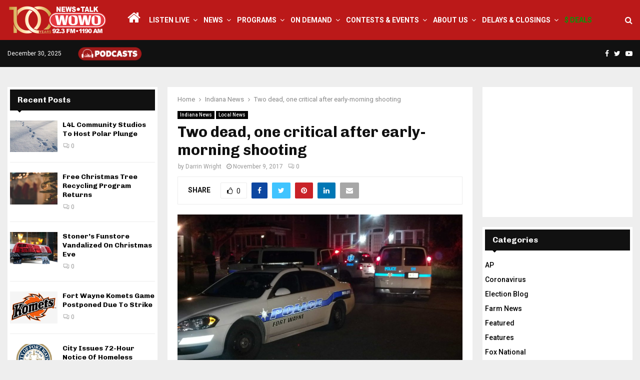

--- FILE ---
content_type: text/html; charset=UTF-8
request_url: https://wowo.com/one-dead-two-critical-early-morning-shooting/
body_size: 26535
content:
<!DOCTYPE html>
<html lang="en-US" itemscope itemtype="https://schema.org/BlogPosting">
<head>
	<meta charset="UTF-8">
		<meta name="viewport" content="width=device-width, initial-scale=1">
		<link rel="profile" href="http://gmpg.org/xfn/11">
	<meta name='robots' content='index, follow, max-image-preview:large, max-snippet:-1, max-video-preview:-1' />

	<!-- This site is optimized with the Yoast SEO plugin v26.5 - https://yoast.com/wordpress/plugins/seo/ -->
	<title>Two dead, one critical after early-morning shooting - WOWO News/Talk 92.3 FM and 1190 AM</title>
	<link rel="canonical" href="https://wowo.com/one-dead-two-critical-early-morning-shooting/" />
	<meta property="og:locale" content="en_US" />
	<meta property="og:type" content="article" />
	<meta property="og:title" content="Two dead, one critical after early-morning shooting - WOWO News/Talk 92.3 FM and 1190 AM" />
	<meta property="og:description" content="FORT WAYNE, Ind. (WOWO): Fort Wayne Police are investigating a fatal shooting that happened early this morning in southern Fort Wayne. Police were called to the 200 block of Sherwood Terrace, just east of South Calhoun Street, at about 4:05am after someone discovered three people lying on the ground in..." />
	<meta property="og:url" content="https://wowo.com/one-dead-two-critical-early-morning-shooting/" />
	<meta property="og:site_name" content="WOWO News/Talk 92.3 FM and 1190 AM" />
	<meta property="article:publisher" content="https://www.facebook.com/1190WOWO?v=wall" />
	<meta property="article:published_time" content="2017-11-09T10:13:47+00:00" />
	<meta property="og:image" content="https://wowo.com/wp-content/uploads/2017/11/FWPD-Cars-at-night-Jeff-Bowman-scaled.jpg" />
	<meta property="og:image:width" content="2560" />
	<meta property="og:image:height" content="1443" />
	<meta property="og:image:type" content="image/jpeg" />
	<meta name="author" content="Darrin Wright" />
	<meta name="twitter:card" content="summary_large_image" />
	<meta name="twitter:creator" content="@WOWOFORTWAYNE" />
	<meta name="twitter:site" content="@WOWOFORTWAYNE" />
	<script type="application/ld+json" class="yoast-schema-graph">{"@context":"https://schema.org","@graph":[{"@type":"Article","@id":"https://wowo.com/one-dead-two-critical-early-morning-shooting/#article","isPartOf":{"@id":"https://wowo.com/one-dead-two-critical-early-morning-shooting/"},"author":{"name":"Darrin Wright","@id":"https://wowo.com/#/schema/person/b7ff1ffbfd2edc44905ce7c02e2b17e0"},"headline":"Two dead, one critical after early-morning shooting","datePublished":"2017-11-09T10:13:47+00:00","mainEntityOfPage":{"@id":"https://wowo.com/one-dead-two-critical-early-morning-shooting/"},"wordCount":134,"commentCount":0,"publisher":{"@id":"https://wowo.com/#organization"},"image":{"@id":"https://wowo.com/one-dead-two-critical-early-morning-shooting/#primaryimage"},"thumbnailUrl":"https://wowo.com/wp-content/uploads/2017/11/FWPD-Cars-at-night-Jeff-Bowman-scaled.jpg","keywords":["fatal shooting","fort wayne","Fort Wayne police department","FWPD","shooting"],"articleSection":["Indiana News","Local News"],"inLanguage":"en-US","potentialAction":[{"@type":"CommentAction","name":"Comment","target":["https://wowo.com/one-dead-two-critical-early-morning-shooting/#respond"]}]},{"@type":"WebPage","@id":"https://wowo.com/one-dead-two-critical-early-morning-shooting/","url":"https://wowo.com/one-dead-two-critical-early-morning-shooting/","name":"Two dead, one critical after early-morning shooting - WOWO News/Talk 92.3 FM and 1190 AM","isPartOf":{"@id":"https://wowo.com/#website"},"primaryImageOfPage":{"@id":"https://wowo.com/one-dead-two-critical-early-morning-shooting/#primaryimage"},"image":{"@id":"https://wowo.com/one-dead-two-critical-early-morning-shooting/#primaryimage"},"thumbnailUrl":"https://wowo.com/wp-content/uploads/2017/11/FWPD-Cars-at-night-Jeff-Bowman-scaled.jpg","datePublished":"2017-11-09T10:13:47+00:00","breadcrumb":{"@id":"https://wowo.com/one-dead-two-critical-early-morning-shooting/#breadcrumb"},"inLanguage":"en-US","potentialAction":[{"@type":"ReadAction","target":["https://wowo.com/one-dead-two-critical-early-morning-shooting/"]}]},{"@type":"ImageObject","inLanguage":"en-US","@id":"https://wowo.com/one-dead-two-critical-early-morning-shooting/#primaryimage","url":"https://wowo.com/wp-content/uploads/2017/11/FWPD-Cars-at-night-Jeff-Bowman-scaled.jpg","contentUrl":"https://wowo.com/wp-content/uploads/2017/11/FWPD-Cars-at-night-Jeff-Bowman-scaled.jpg","width":2560,"height":1443,"caption":"(Photo Supplied/Jeff Bowman, WPTA)"},{"@type":"BreadcrumbList","@id":"https://wowo.com/one-dead-two-critical-early-morning-shooting/#breadcrumb","itemListElement":[{"@type":"ListItem","position":1,"name":"Home","item":"https://wowo.com/"},{"@type":"ListItem","position":2,"name":"Two dead, one critical after early-morning shooting"}]},{"@type":"WebSite","@id":"https://wowo.com/#website","url":"https://wowo.com/","name":"WOWO News/Talk 92.3 FM, 1190 AM, 107.5 FM & 97.3 HD2","description":"Depend On It","publisher":{"@id":"https://wowo.com/#organization"},"potentialAction":[{"@type":"SearchAction","target":{"@type":"EntryPoint","urlTemplate":"https://wowo.com/?s={search_term_string}"},"query-input":{"@type":"PropertyValueSpecification","valueRequired":true,"valueName":"search_term_string"}}],"inLanguage":"en-US"},{"@type":"Organization","@id":"https://wowo.com/#organization","name":"WOWO News/Talk 92.3 FM, 1190 AM, 107.5 FM & 97.3 HD2","url":"https://wowo.com/","logo":{"@type":"ImageObject","inLanguage":"en-US","@id":"https://wowo.com/#/schema/logo/image/","url":"https://wowo.com/wp-content/uploads/2024/10/WOWONewsTalk1200x628.jpg","contentUrl":"https://wowo.com/wp-content/uploads/2024/10/WOWONewsTalk1200x628.jpg","width":1200,"height":628,"caption":"WOWO News/Talk 92.3 FM, 1190 AM, 107.5 FM & 97.3 HD2"},"image":{"@id":"https://wowo.com/#/schema/logo/image/"},"sameAs":["https://www.facebook.com/1190WOWO?v=wall","https://x.com/WOWOFORTWAYNE"]},{"@type":"Person","@id":"https://wowo.com/#/schema/person/b7ff1ffbfd2edc44905ce7c02e2b17e0","name":"Darrin Wright","image":{"@type":"ImageObject","inLanguage":"en-US","@id":"https://wowo.com/#/schema/person/image/","url":"https://secure.gravatar.com/avatar/fc7d7e8cc5caf95deaafeb9b3c0c38f2fcfd4fc128dd10a431d75bd8f3378628?s=96&d=mm&r=g","contentUrl":"https://secure.gravatar.com/avatar/fc7d7e8cc5caf95deaafeb9b3c0c38f2fcfd4fc128dd10a431d75bd8f3378628?s=96&d=mm&r=g","caption":"Darrin Wright"},"url":"https://wowo.com/author/dwright/"}]}</script>
	<!-- / Yoast SEO plugin. -->


<link rel='dns-prefetch' href='//fonts.googleapis.com' />
<link rel="alternate" type="application/rss+xml" title="WOWO News/Talk 92.3 FM and 1190 AM &raquo; Feed" href="https://wowo.com/feed/" />
<link rel="alternate" type="application/rss+xml" title="WOWO News/Talk 92.3 FM and 1190 AM &raquo; Comments Feed" href="https://wowo.com/comments/feed/" />
<link rel="alternate" type="application/rss+xml" title="WOWO News/Talk 92.3 FM and 1190 AM &raquo; Two dead, one critical after early-morning shooting Comments Feed" href="https://wowo.com/one-dead-two-critical-early-morning-shooting/feed/" />
<link rel="alternate" title="oEmbed (JSON)" type="application/json+oembed" href="https://wowo.com/wp-json/oembed/1.0/embed?url=https%3A%2F%2Fwowo.com%2Fone-dead-two-critical-early-morning-shooting%2F" />
<link rel="alternate" title="oEmbed (XML)" type="text/xml+oembed" href="https://wowo.com/wp-json/oembed/1.0/embed?url=https%3A%2F%2Fwowo.com%2Fone-dead-two-critical-early-morning-shooting%2F&#038;format=xml" />
<style id='wp-img-auto-sizes-contain-inline-css' type='text/css'>
img:is([sizes=auto i],[sizes^="auto," i]){contain-intrinsic-size:3000px 1500px}
/*# sourceURL=wp-img-auto-sizes-contain-inline-css */
</style>
<link rel='stylesheet' id='pro-news-tickerpw_pl_fontawesome-css' href='https://wowo.com/wp-content/plugins/PW-Pro-News-Ticker-For-VC//css/fontawesome/font-awesome.css?ver=ff686f99045fa26ee687871578ca67e4' type='text/css' media='all' />
<link rel='stylesheet' id='pro-news-tickerpw_pl_public-css' href='https://wowo.com/wp-content/plugins/PW-Pro-News-Ticker-For-VC//css/public.css?ver=ff686f99045fa26ee687871578ca67e4' type='text/css' media='all' />
<link rel='stylesheet' id='pro-news-tickerpw_pl_bxslider-css' href='https://wowo.com/wp-content/plugins/PW-Pro-News-Ticker-For-VC//css/bx-slider/jquery.bxslider.css?ver=ff686f99045fa26ee687871578ca67e4' type='text/css' media='all' />
<link rel='stylesheet' id='pro-news-tickerpw_pl_magnific_popup-css' href='https://wowo.com/wp-content/plugins/PW-Pro-News-Ticker-For-VC//css/magnific-popup/magnific-popup.css?ver=ff686f99045fa26ee687871578ca67e4' type='text/css' media='all' />
<link rel='stylesheet' id='pro-news-tickerpw_pl_marquee-css' href='https://wowo.com/wp-content/plugins/PW-Pro-News-Ticker-For-VC//css/marquee/imarquee.css?ver=ff686f99045fa26ee687871578ca67e4' type='text/css' media='all' />
<link rel='stylesheet' id='pro-news-tickerpw_vs_custom_css-css' href='https://wowo.com/wp-content/plugins/PW-Pro-News-Ticker-For-VC//css/custom-css.css?ver=ff686f99045fa26ee687871578ca67e4' type='text/css' media='all' />
<style id='wp-emoji-styles-inline-css' type='text/css'>

	img.wp-smiley, img.emoji {
		display: inline !important;
		border: none !important;
		box-shadow: none !important;
		height: 1em !important;
		width: 1em !important;
		margin: 0 0.07em !important;
		vertical-align: -0.1em !important;
		background: none !important;
		padding: 0 !important;
	}
/*# sourceURL=wp-emoji-styles-inline-css */
</style>
<style id='wp-block-library-inline-css' type='text/css'>
:root{--wp-block-synced-color:#7a00df;--wp-block-synced-color--rgb:122,0,223;--wp-bound-block-color:var(--wp-block-synced-color);--wp-editor-canvas-background:#ddd;--wp-admin-theme-color:#007cba;--wp-admin-theme-color--rgb:0,124,186;--wp-admin-theme-color-darker-10:#006ba1;--wp-admin-theme-color-darker-10--rgb:0,107,160.5;--wp-admin-theme-color-darker-20:#005a87;--wp-admin-theme-color-darker-20--rgb:0,90,135;--wp-admin-border-width-focus:2px}@media (min-resolution:192dpi){:root{--wp-admin-border-width-focus:1.5px}}.wp-element-button{cursor:pointer}:root .has-very-light-gray-background-color{background-color:#eee}:root .has-very-dark-gray-background-color{background-color:#313131}:root .has-very-light-gray-color{color:#eee}:root .has-very-dark-gray-color{color:#313131}:root .has-vivid-green-cyan-to-vivid-cyan-blue-gradient-background{background:linear-gradient(135deg,#00d084,#0693e3)}:root .has-purple-crush-gradient-background{background:linear-gradient(135deg,#34e2e4,#4721fb 50%,#ab1dfe)}:root .has-hazy-dawn-gradient-background{background:linear-gradient(135deg,#faaca8,#dad0ec)}:root .has-subdued-olive-gradient-background{background:linear-gradient(135deg,#fafae1,#67a671)}:root .has-atomic-cream-gradient-background{background:linear-gradient(135deg,#fdd79a,#004a59)}:root .has-nightshade-gradient-background{background:linear-gradient(135deg,#330968,#31cdcf)}:root .has-midnight-gradient-background{background:linear-gradient(135deg,#020381,#2874fc)}:root{--wp--preset--font-size--normal:16px;--wp--preset--font-size--huge:42px}.has-regular-font-size{font-size:1em}.has-larger-font-size{font-size:2.625em}.has-normal-font-size{font-size:var(--wp--preset--font-size--normal)}.has-huge-font-size{font-size:var(--wp--preset--font-size--huge)}.has-text-align-center{text-align:center}.has-text-align-left{text-align:left}.has-text-align-right{text-align:right}.has-fit-text{white-space:nowrap!important}#end-resizable-editor-section{display:none}.aligncenter{clear:both}.items-justified-left{justify-content:flex-start}.items-justified-center{justify-content:center}.items-justified-right{justify-content:flex-end}.items-justified-space-between{justify-content:space-between}.screen-reader-text{border:0;clip-path:inset(50%);height:1px;margin:-1px;overflow:hidden;padding:0;position:absolute;width:1px;word-wrap:normal!important}.screen-reader-text:focus{background-color:#ddd;clip-path:none;color:#444;display:block;font-size:1em;height:auto;left:5px;line-height:normal;padding:15px 23px 14px;text-decoration:none;top:5px;width:auto;z-index:100000}html :where(.has-border-color){border-style:solid}html :where([style*=border-top-color]){border-top-style:solid}html :where([style*=border-right-color]){border-right-style:solid}html :where([style*=border-bottom-color]){border-bottom-style:solid}html :where([style*=border-left-color]){border-left-style:solid}html :where([style*=border-width]){border-style:solid}html :where([style*=border-top-width]){border-top-style:solid}html :where([style*=border-right-width]){border-right-style:solid}html :where([style*=border-bottom-width]){border-bottom-style:solid}html :where([style*=border-left-width]){border-left-style:solid}html :where(img[class*=wp-image-]){height:auto;max-width:100%}:where(figure){margin:0 0 1em}html :where(.is-position-sticky){--wp-admin--admin-bar--position-offset:var(--wp-admin--admin-bar--height,0px)}@media screen and (max-width:600px){html :where(.is-position-sticky){--wp-admin--admin-bar--position-offset:0px}}

/*# sourceURL=wp-block-library-inline-css */
</style><style id='global-styles-inline-css' type='text/css'>
:root{--wp--preset--aspect-ratio--square: 1;--wp--preset--aspect-ratio--4-3: 4/3;--wp--preset--aspect-ratio--3-4: 3/4;--wp--preset--aspect-ratio--3-2: 3/2;--wp--preset--aspect-ratio--2-3: 2/3;--wp--preset--aspect-ratio--16-9: 16/9;--wp--preset--aspect-ratio--9-16: 9/16;--wp--preset--color--black: #000000;--wp--preset--color--cyan-bluish-gray: #abb8c3;--wp--preset--color--white: #ffffff;--wp--preset--color--pale-pink: #f78da7;--wp--preset--color--vivid-red: #cf2e2e;--wp--preset--color--luminous-vivid-orange: #ff6900;--wp--preset--color--luminous-vivid-amber: #fcb900;--wp--preset--color--light-green-cyan: #7bdcb5;--wp--preset--color--vivid-green-cyan: #00d084;--wp--preset--color--pale-cyan-blue: #8ed1fc;--wp--preset--color--vivid-cyan-blue: #0693e3;--wp--preset--color--vivid-purple: #9b51e0;--wp--preset--gradient--vivid-cyan-blue-to-vivid-purple: linear-gradient(135deg,rgb(6,147,227) 0%,rgb(155,81,224) 100%);--wp--preset--gradient--light-green-cyan-to-vivid-green-cyan: linear-gradient(135deg,rgb(122,220,180) 0%,rgb(0,208,130) 100%);--wp--preset--gradient--luminous-vivid-amber-to-luminous-vivid-orange: linear-gradient(135deg,rgb(252,185,0) 0%,rgb(255,105,0) 100%);--wp--preset--gradient--luminous-vivid-orange-to-vivid-red: linear-gradient(135deg,rgb(255,105,0) 0%,rgb(207,46,46) 100%);--wp--preset--gradient--very-light-gray-to-cyan-bluish-gray: linear-gradient(135deg,rgb(238,238,238) 0%,rgb(169,184,195) 100%);--wp--preset--gradient--cool-to-warm-spectrum: linear-gradient(135deg,rgb(74,234,220) 0%,rgb(151,120,209) 20%,rgb(207,42,186) 40%,rgb(238,44,130) 60%,rgb(251,105,98) 80%,rgb(254,248,76) 100%);--wp--preset--gradient--blush-light-purple: linear-gradient(135deg,rgb(255,206,236) 0%,rgb(152,150,240) 100%);--wp--preset--gradient--blush-bordeaux: linear-gradient(135deg,rgb(254,205,165) 0%,rgb(254,45,45) 50%,rgb(107,0,62) 100%);--wp--preset--gradient--luminous-dusk: linear-gradient(135deg,rgb(255,203,112) 0%,rgb(199,81,192) 50%,rgb(65,88,208) 100%);--wp--preset--gradient--pale-ocean: linear-gradient(135deg,rgb(255,245,203) 0%,rgb(182,227,212) 50%,rgb(51,167,181) 100%);--wp--preset--gradient--electric-grass: linear-gradient(135deg,rgb(202,248,128) 0%,rgb(113,206,126) 100%);--wp--preset--gradient--midnight: linear-gradient(135deg,rgb(2,3,129) 0%,rgb(40,116,252) 100%);--wp--preset--font-size--small: 14px;--wp--preset--font-size--medium: 20px;--wp--preset--font-size--large: 32px;--wp--preset--font-size--x-large: 42px;--wp--preset--font-size--normal: 16px;--wp--preset--font-size--huge: 42px;--wp--preset--spacing--20: 0.44rem;--wp--preset--spacing--30: 0.67rem;--wp--preset--spacing--40: 1rem;--wp--preset--spacing--50: 1.5rem;--wp--preset--spacing--60: 2.25rem;--wp--preset--spacing--70: 3.38rem;--wp--preset--spacing--80: 5.06rem;--wp--preset--shadow--natural: 6px 6px 9px rgba(0, 0, 0, 0.2);--wp--preset--shadow--deep: 12px 12px 50px rgba(0, 0, 0, 0.4);--wp--preset--shadow--sharp: 6px 6px 0px rgba(0, 0, 0, 0.2);--wp--preset--shadow--outlined: 6px 6px 0px -3px rgb(255, 255, 255), 6px 6px rgb(0, 0, 0);--wp--preset--shadow--crisp: 6px 6px 0px rgb(0, 0, 0);}:where(.is-layout-flex){gap: 0.5em;}:where(.is-layout-grid){gap: 0.5em;}body .is-layout-flex{display: flex;}.is-layout-flex{flex-wrap: wrap;align-items: center;}.is-layout-flex > :is(*, div){margin: 0;}body .is-layout-grid{display: grid;}.is-layout-grid > :is(*, div){margin: 0;}:where(.wp-block-columns.is-layout-flex){gap: 2em;}:where(.wp-block-columns.is-layout-grid){gap: 2em;}:where(.wp-block-post-template.is-layout-flex){gap: 1.25em;}:where(.wp-block-post-template.is-layout-grid){gap: 1.25em;}.has-black-color{color: var(--wp--preset--color--black) !important;}.has-cyan-bluish-gray-color{color: var(--wp--preset--color--cyan-bluish-gray) !important;}.has-white-color{color: var(--wp--preset--color--white) !important;}.has-pale-pink-color{color: var(--wp--preset--color--pale-pink) !important;}.has-vivid-red-color{color: var(--wp--preset--color--vivid-red) !important;}.has-luminous-vivid-orange-color{color: var(--wp--preset--color--luminous-vivid-orange) !important;}.has-luminous-vivid-amber-color{color: var(--wp--preset--color--luminous-vivid-amber) !important;}.has-light-green-cyan-color{color: var(--wp--preset--color--light-green-cyan) !important;}.has-vivid-green-cyan-color{color: var(--wp--preset--color--vivid-green-cyan) !important;}.has-pale-cyan-blue-color{color: var(--wp--preset--color--pale-cyan-blue) !important;}.has-vivid-cyan-blue-color{color: var(--wp--preset--color--vivid-cyan-blue) !important;}.has-vivid-purple-color{color: var(--wp--preset--color--vivid-purple) !important;}.has-black-background-color{background-color: var(--wp--preset--color--black) !important;}.has-cyan-bluish-gray-background-color{background-color: var(--wp--preset--color--cyan-bluish-gray) !important;}.has-white-background-color{background-color: var(--wp--preset--color--white) !important;}.has-pale-pink-background-color{background-color: var(--wp--preset--color--pale-pink) !important;}.has-vivid-red-background-color{background-color: var(--wp--preset--color--vivid-red) !important;}.has-luminous-vivid-orange-background-color{background-color: var(--wp--preset--color--luminous-vivid-orange) !important;}.has-luminous-vivid-amber-background-color{background-color: var(--wp--preset--color--luminous-vivid-amber) !important;}.has-light-green-cyan-background-color{background-color: var(--wp--preset--color--light-green-cyan) !important;}.has-vivid-green-cyan-background-color{background-color: var(--wp--preset--color--vivid-green-cyan) !important;}.has-pale-cyan-blue-background-color{background-color: var(--wp--preset--color--pale-cyan-blue) !important;}.has-vivid-cyan-blue-background-color{background-color: var(--wp--preset--color--vivid-cyan-blue) !important;}.has-vivid-purple-background-color{background-color: var(--wp--preset--color--vivid-purple) !important;}.has-black-border-color{border-color: var(--wp--preset--color--black) !important;}.has-cyan-bluish-gray-border-color{border-color: var(--wp--preset--color--cyan-bluish-gray) !important;}.has-white-border-color{border-color: var(--wp--preset--color--white) !important;}.has-pale-pink-border-color{border-color: var(--wp--preset--color--pale-pink) !important;}.has-vivid-red-border-color{border-color: var(--wp--preset--color--vivid-red) !important;}.has-luminous-vivid-orange-border-color{border-color: var(--wp--preset--color--luminous-vivid-orange) !important;}.has-luminous-vivid-amber-border-color{border-color: var(--wp--preset--color--luminous-vivid-amber) !important;}.has-light-green-cyan-border-color{border-color: var(--wp--preset--color--light-green-cyan) !important;}.has-vivid-green-cyan-border-color{border-color: var(--wp--preset--color--vivid-green-cyan) !important;}.has-pale-cyan-blue-border-color{border-color: var(--wp--preset--color--pale-cyan-blue) !important;}.has-vivid-cyan-blue-border-color{border-color: var(--wp--preset--color--vivid-cyan-blue) !important;}.has-vivid-purple-border-color{border-color: var(--wp--preset--color--vivid-purple) !important;}.has-vivid-cyan-blue-to-vivid-purple-gradient-background{background: var(--wp--preset--gradient--vivid-cyan-blue-to-vivid-purple) !important;}.has-light-green-cyan-to-vivid-green-cyan-gradient-background{background: var(--wp--preset--gradient--light-green-cyan-to-vivid-green-cyan) !important;}.has-luminous-vivid-amber-to-luminous-vivid-orange-gradient-background{background: var(--wp--preset--gradient--luminous-vivid-amber-to-luminous-vivid-orange) !important;}.has-luminous-vivid-orange-to-vivid-red-gradient-background{background: var(--wp--preset--gradient--luminous-vivid-orange-to-vivid-red) !important;}.has-very-light-gray-to-cyan-bluish-gray-gradient-background{background: var(--wp--preset--gradient--very-light-gray-to-cyan-bluish-gray) !important;}.has-cool-to-warm-spectrum-gradient-background{background: var(--wp--preset--gradient--cool-to-warm-spectrum) !important;}.has-blush-light-purple-gradient-background{background: var(--wp--preset--gradient--blush-light-purple) !important;}.has-blush-bordeaux-gradient-background{background: var(--wp--preset--gradient--blush-bordeaux) !important;}.has-luminous-dusk-gradient-background{background: var(--wp--preset--gradient--luminous-dusk) !important;}.has-pale-ocean-gradient-background{background: var(--wp--preset--gradient--pale-ocean) !important;}.has-electric-grass-gradient-background{background: var(--wp--preset--gradient--electric-grass) !important;}.has-midnight-gradient-background{background: var(--wp--preset--gradient--midnight) !important;}.has-small-font-size{font-size: var(--wp--preset--font-size--small) !important;}.has-medium-font-size{font-size: var(--wp--preset--font-size--medium) !important;}.has-large-font-size{font-size: var(--wp--preset--font-size--large) !important;}.has-x-large-font-size{font-size: var(--wp--preset--font-size--x-large) !important;}
/*# sourceURL=global-styles-inline-css */
</style>

<style id='classic-theme-styles-inline-css' type='text/css'>
/*! This file is auto-generated */
.wp-block-button__link{color:#fff;background-color:#32373c;border-radius:9999px;box-shadow:none;text-decoration:none;padding:calc(.667em + 2px) calc(1.333em + 2px);font-size:1.125em}.wp-block-file__button{background:#32373c;color:#fff;text-decoration:none}
/*# sourceURL=/wp-includes/css/classic-themes.min.css */
</style>
<link rel='stylesheet' id='pencisc-css' href='https://wowo.com/wp-content/plugins/penci-framework/assets/css/single-shortcode.css?ver=ff686f99045fa26ee687871578ca67e4' type='text/css' media='all' />
<link rel='stylesheet' id='wppopups-base-css' href='https://wowo.com/wp-content/plugins/wp-popups-lite/src/assets/css/wppopups-base.css?ver=2.2.0.3' type='text/css' media='all' />
<link rel='stylesheet' id='parent-style-css' href='https://wowo.com/wp-content/themes/pennews/style.css?ver=ff686f99045fa26ee687871578ca67e4' type='text/css' media='all' />
<link rel='stylesheet' id='penci-style-child-css' href='https://wowo.com/wp-content/themes/pennews-child/style.css?ver=1.0.0' type='text/css' media='all' />
<link rel='stylesheet' id='penci-font-awesome-css' href='https://wowo.com/wp-content/themes/pennews/css/font-awesome.min.css?ver=4.5.2' type='text/css' media='all' />
<link rel='stylesheet' id='penci-fonts-css' href='//fonts.googleapis.com/css?family=Roboto%3A300%2C300italic%2C400%2C400italic%2C500%2C500italic%2C700%2C700italic%2C800%2C800italic%7CMukta+Vaani%3A300%2C300italic%2C400%2C400italic%2C500%2C500italic%2C700%2C700italic%2C800%2C800italic%7COswald%3A300%2C300italic%2C400%2C400italic%2C500%2C500italic%2C700%2C700italic%2C800%2C800italic%7CTeko%3A300%2C300italic%2C400%2C400italic%2C500%2C500italic%2C700%2C700italic%2C800%2C800italic%7CChivo%3A300%2C300italic%2C400%2C400italic%2C500%2C500italic%2C700%2C700italic%2C800%2C800italic%3A300%2C300italic%2C400%2C400italic%2C500%2C500italic%2C700%2C700italic%2C800%2C800italic%26subset%3Dcyrillic%2Ccyrillic-ext%2Cgreek%2Cgreek-ext%2Clatin-ext' type='text/css' media='all' />
<link rel='stylesheet' id='penci-style-css' href='https://wowo.com/wp-content/themes/pennews-child/style.css?ver=6.6.7' type='text/css' media='all' />
<style id='penci-style-inline-css' type='text/css'>
.penci-block-vc.style-title-13:not(.footer-widget).style-title-center .penci-block-heading {border-right: 10px solid transparent; border-left: 10px solid transparent; }.site-branding h1, .site-branding h2 {margin: 0;}.penci-schema-markup { display: none !important; }.penci-entry-media .twitter-video { max-width: none !important; margin: 0 !important; }.penci-entry-media .fb-video { margin-bottom: 0; }.penci-entry-media .post-format-meta > iframe { vertical-align: top; }.penci-single-style-6 .penci-entry-media-top.penci-video-format-dailymotion:after, .penci-single-style-6 .penci-entry-media-top.penci-video-format-facebook:after, .penci-single-style-6 .penci-entry-media-top.penci-video-format-vimeo:after, .penci-single-style-6 .penci-entry-media-top.penci-video-format-twitter:after, .penci-single-style-7 .penci-entry-media-top.penci-video-format-dailymotion:after, .penci-single-style-7 .penci-entry-media-top.penci-video-format-facebook:after, .penci-single-style-7 .penci-entry-media-top.penci-video-format-vimeo:after, .penci-single-style-7 .penci-entry-media-top.penci-video-format-twitter:after { content: none; } .penci-single-style-5 .penci-entry-media.penci-video-format-dailymotion:after, .penci-single-style-5 .penci-entry-media.penci-video-format-facebook:after, .penci-single-style-5 .penci-entry-media.penci-video-format-vimeo:after, .penci-single-style-5 .penci-entry-media.penci-video-format-twitter:after { content: none; }@media screen and (max-width: 960px) { .penci-insta-thumb ul.thumbnails.penci_col_5 li, .penci-insta-thumb ul.thumbnails.penci_col_6 li { width: 33.33% !important; } .penci-insta-thumb ul.thumbnails.penci_col_7 li, .penci-insta-thumb ul.thumbnails.penci_col_8 li, .penci-insta-thumb ul.thumbnails.penci_col_9 li, .penci-insta-thumb ul.thumbnails.penci_col_10 li { width: 25% !important; } }.site-header.header--s12 .penci-menu-toggle-wapper,.site-header.header--s12 .header__social-search { flex: 1; }.site-header.header--s5 .site-branding {  padding-right: 0;margin-right: 40px; }.penci-block_37 .penci_post-meta { padding-top: 8px; }.penci-block_37 .penci-post-excerpt + .penci_post-meta { padding-top: 0; }.penci-hide-text-votes { display: none; }.penci-usewr-review {  border-top: 1px solid #ececec; }.penci-review-score {top: 5px; position: relative; }.penci-social-counter.penci-social-counter--style-3 .penci-social__empty a, .penci-social-counter.penci-social-counter--style-4 .penci-social__empty a, .penci-social-counter.penci-social-counter--style-5 .penci-social__empty a, .penci-social-counter.penci-social-counter--style-6 .penci-social__empty a { display: flex; justify-content: center; align-items: center; }.penci-block-error { padding: 0 20px 20px; }@media screen and (min-width: 1240px){ .penci_dis_padding_bw .penci-content-main.penci-col-4:nth-child(3n+2) { padding-right: 15px; padding-left: 15px; }}.bos_searchbox_widget_class.penci-vc-column-1 #flexi_searchbox #b_searchboxInc .b_submitButton_wrapper{ padding-top: 10px; padding-bottom: 10px; }.mfp-image-holder .mfp-close, .mfp-iframe-holder .mfp-close { background: transparent; border-color: transparent; }h1, h2, h3, h4, h5, h6,.error404 .page-title,
		.error404 .penci-block-vc .penci-block__title, .footer__bottom.style-2 .block-title {font-family: 'Chivo', sans-serif}h1, h2, h3, h4, h5, h6,.error404 .page-title,
		 .error404 .penci-block-vc .penci-block__title, .product_list_widget .product-title, .footer__bottom.style-2 .block-title {font-weight: 700}.penci-topbar.header--s7, .penci-topbar.header--s7 h3, 
		.penci-topbar.header--s7 ul li,
		.penci-topbar.header--s7 .topbar__trending .headline-title{ text-transform: none !important; }.penci-topbar{ background-color:#111111 ; }.penci-topbar a:hover , .penci-topbar ul li a:hover{ color:#bb1919 !important; }.topbar__social-media a:hover{ color:#bb1919 ; }.penci-topbar ul.menu li ul.sub-menu{ background-color:#111111 ; }.penci-topbar ul.menu li ul.sub-menu li a{ color:#ffffff ; }.penci-topbar ul.menu li ul.sub-menu li a:hover{ color:#bb1919 ; }.penci-topbar ul.menu li ul.sub-menu li{ border-color:#111111 ; }.penci-topbar .topbar__trending .headline-title{ background-color:#bb1919 ; }#site-navigation .penci-megamenu .penci-content-megamenu .penci-mega-latest-posts .penci-mega-post a:not(.mega-cat-name){ font-size: 14px; }.main-navigation > ul:not(.children) > li ul.sub-menu{ border-top: 0 !important; }.penci-post-pagination h5{ font-size:16px; }.penci-author-content h5 a{ font-size:16px; }.penci-post-related .item-related h4{ font-size:15px; }
		.penci-post-related .post-title-box .post-box-title,
		.post-comments .post-title-box .post-box-title, 
		.site-content .post-comments #respond h3{ font-size: 16px !important; }.penci-menu-hbg-widgets .menu-hbg-title { font-family:'Chivo', sans-serif }
		.woocommerce div.product .related > h2,.woocommerce div.product .upsells > h2,
		.post-title-box .post-box-title,.site-content #respond h3,.site-content .widget-title,
		.site-content .widgettitle,
		body.page-template-full-width.page-paged-2 .site-content .widget.penci-block-vc .penci-block__title,
		body:not( .page-template-full-width ) .site-content .widget.penci-block-vc .penci-block__title{ font-size:16px !important;font-weight:700 !important;font-family:'Chivo', sans-serif !important; }.site-content .widget.penci-block-vc .penci-block__title{ text-transform: none; }.footer__bottom  .footer__logo a{font-size: 300px !important;}.site-footer .penci-block-vc .penci-block__title{ font-size:15px;font-family:'Roboto', sans-serif; }.footer__logo a,.footer__logo img{ max-width:200px;}.penci-popup-login-register .penci-login-container a:hover{ color:#bb1919 ; }.penci-popup-login-register .penci-login-container .penci-login input[type="submit"]{ background-color:#bb1919 ; }
		h1, h2, h3, h4, h5, h6,.penci-userreview-author,.penci-review-metas .penci-review-meta i,
		.entry-content h1, .entry-content h2, .entry-content h3, .entry-content h4,
		.entry-content h5, .entry-content h6, .comment-content h1, .comment-content h2,
		.comment-content h3, .comment-content h4, .comment-content h5, .comment-content h6,
		.penci-inline-related-posts .penci-irp-heading{ color: }.buy-button{ background-color:#bb1919 !important; }.penci-menuhbg-toggle:hover .lines-button:after,.penci-menuhbg-toggle:hover .penci-lines:before,.penci-menuhbg-toggle:hover .penci-lines:after.penci-login-container a,.penci_list_shortcode li:before,.footer__sidebars .penci-block-vc .penci__post-title a:hover,.penci-viewall-results a:hover,.post-entry .penci-portfolio-filter ul li.active a, .penci-portfolio-filter ul li.active a,.penci-ajax-search-results-wrapper .penci__post-title a:hover{ color: #bb1919; }.penci-tweets-widget-content .icon-tweets,.penci-tweets-widget-content .tweet-intents a,.penci-tweets-widget-content .tweet-intents span:after,.woocommerce .star-rating span,.woocommerce .comment-form p.stars a:hover,.woocommerce div.product .woocommerce-tabs ul.tabs li a:hover,.penci-subcat-list .flexMenu-viewMore:hover a, .penci-subcat-list .flexMenu-viewMore:focus a,.penci-subcat-list .flexMenu-viewMore .flexMenu-popup .penci-subcat-item a:hover,.penci-owl-carousel-style .owl-dot.active span, .penci-owl-carousel-style .owl-dot:hover span,.penci-owl-carousel-slider .owl-dot.active span,.penci-owl-carousel-slider .owl-dot:hover span{ color: #bb1919; }.penci-owl-carousel-slider .owl-dot.active span,.penci-owl-carousel-slider .owl-dot:hover span{ background-color: #bb1919; }blockquote, q,.penci-post-pagination a:hover,a:hover,.penci-entry-meta a:hover,.penci-portfolio-below_img .inner-item-portfolio .portfolio-desc a:hover h3,.main-navigation.penci_disable_padding_menu > ul:not(.children) > li:hover > a,.main-navigation.penci_disable_padding_menu > ul:not(.children) > li:active > a,.main-navigation.penci_disable_padding_menu > ul:not(.children) > li.current-menu-item > a,.main-navigation.penci_disable_padding_menu > ul:not(.children) > li.current-menu-ancestor > a,.main-navigation.penci_disable_padding_menu > ul:not(.children) > li.current-category-ancestor > a,.site-header.header--s11 .main-navigation.penci_enable_line_menu .menu > li:hover > a,.site-header.header--s11 .main-navigation.penci_enable_line_menu .menu > li:active > a,.site-header.header--s11 .main-navigation.penci_enable_line_menu .menu > li.current-menu-item > a,.main-navigation.penci_disable_padding_menu ul.menu > li > a:hover,.main-navigation ul li:hover > a,.main-navigation ul li:active > a,.main-navigation li.current-menu-item > a,#site-navigation .penci-megamenu .penci-mega-child-categories a.cat-active,#site-navigation .penci-megamenu .penci-content-megamenu .penci-mega-latest-posts .penci-mega-post a:not(.mega-cat-name):hover,.penci-post-pagination h5 a:hover{ color: #bb1919; }.main-navigation.penci_disable_padding_menu > ul:not(.children) > li.highlight-button > a{ color: #bb1919;border-color: #bb1919; }.main-navigation.penci_disable_padding_menu > ul:not(.children) > li.highlight-button:hover > a,.main-navigation.penci_disable_padding_menu > ul:not(.children) > li.highlight-button:active > a,.main-navigation.penci_disable_padding_menu > ul:not(.children) > li.highlight-button.current-category-ancestor > a,.main-navigation.penci_disable_padding_menu > ul:not(.children) > li.highlight-button.current-category-ancestor > a,.main-navigation.penci_disable_padding_menu > ul:not(.children) > li.highlight-button.current-menu-ancestor > a,.main-navigation.penci_disable_padding_menu > ul:not(.children) > li.highlight-button.current-menu-item > a{ border-color: #bb1919; }.penci-menu-hbg .primary-menu-mobile li a:hover,.penci-menu-hbg .primary-menu-mobile li.toggled-on > a,.penci-menu-hbg .primary-menu-mobile li.toggled-on > .dropdown-toggle,.penci-menu-hbg .primary-menu-mobile li.current-menu-item > a,.penci-menu-hbg .primary-menu-mobile li.current-menu-item > .dropdown-toggle,.mobile-sidebar .primary-menu-mobile li a:hover,.mobile-sidebar .primary-menu-mobile li.toggled-on-first > a,.mobile-sidebar .primary-menu-mobile li.toggled-on > a,.mobile-sidebar .primary-menu-mobile li.toggled-on > .dropdown-toggle,.mobile-sidebar .primary-menu-mobile li.current-menu-item > a,.mobile-sidebar .primary-menu-mobile li.current-menu-item > .dropdown-toggle,.mobile-sidebar #sidebar-nav-logo a,.mobile-sidebar #sidebar-nav-logo a:hover.mobile-sidebar #sidebar-nav-logo:before,.penci-recipe-heading a.penci-recipe-print,.widget a:hover,.widget.widget_recent_entries li a:hover, .widget.widget_recent_comments li a:hover, .widget.widget_meta li a:hover,.penci-topbar a:hover,.penci-topbar ul li:hover,.penci-topbar ul li a:hover,.penci-topbar ul.menu li ul.sub-menu li a:hover,.site-branding a, .site-branding .site-title{ color: #bb1919; }.penci-viewall-results a:hover,.penci-ajax-search-results-wrapper .penci__post-title a:hover,.header__search_dis_bg .search-click:hover,.header__social-media a:hover,.penci-login-container .link-bottom a,.error404 .page-content a,.penci-no-results .search-form .search-submit:hover,.error404 .page-content .search-form .search-submit:hover,.penci_breadcrumbs a:hover, .penci_breadcrumbs a:hover span,.penci-archive .entry-meta a:hover,.penci-caption-above-img .wp-caption a:hover,.penci-author-content .author-social:hover,.entry-content a,.comment-content a,.penci-page-style-5 .penci-active-thumb .penci-entry-meta a:hover,.penci-single-style-5 .penci-active-thumb .penci-entry-meta a:hover{ color: #bb1919; }blockquote:not(.wp-block-quote).style-2:before{ background-color: transparent; }blockquote.style-2:before,blockquote:not(.wp-block-quote),blockquote.style-2 cite, blockquote.style-2 .author,blockquote.style-3 cite, blockquote.style-3 .author,.woocommerce ul.products li.product .price,.woocommerce ul.products li.product .price ins,.woocommerce div.product p.price ins,.woocommerce div.product span.price ins, .woocommerce div.product p.price, .woocommerce div.product span.price,.woocommerce div.product .entry-summary div[itemprop="description"] blockquote:before, .woocommerce div.product .woocommerce-tabs #tab-description blockquote:before,.woocommerce-product-details__short-description blockquote:before,.woocommerce div.product .entry-summary div[itemprop="description"] blockquote cite, .woocommerce div.product .entry-summary div[itemprop="description"] blockquote .author,.woocommerce div.product .woocommerce-tabs #tab-description blockquote cite, .woocommerce div.product .woocommerce-tabs #tab-description blockquote .author,.woocommerce div.product .product_meta > span a:hover,.woocommerce div.product .woocommerce-tabs ul.tabs li.active{ color: #bb1919; }.woocommerce #respond input#submit.alt.disabled:hover,.woocommerce #respond input#submit.alt:disabled:hover,.woocommerce #respond input#submit.alt:disabled[disabled]:hover,.woocommerce a.button.alt.disabled,.woocommerce a.button.alt.disabled:hover,.woocommerce a.button.alt:disabled,.woocommerce a.button.alt:disabled:hover,.woocommerce a.button.alt:disabled[disabled],.woocommerce a.button.alt:disabled[disabled]:hover,.woocommerce button.button.alt.disabled,.woocommerce button.button.alt.disabled:hover,.woocommerce button.button.alt:disabled,.woocommerce button.button.alt:disabled:hover,.woocommerce button.button.alt:disabled[disabled],.woocommerce button.button.alt:disabled[disabled]:hover,.woocommerce input.button.alt.disabled,.woocommerce input.button.alt.disabled:hover,.woocommerce input.button.alt:disabled,.woocommerce input.button.alt:disabled:hover,.woocommerce input.button.alt:disabled[disabled],.woocommerce input.button.alt:disabled[disabled]:hover{ background-color: #bb1919; }.woocommerce ul.cart_list li .amount, .woocommerce ul.product_list_widget li .amount,.woocommerce table.shop_table td.product-name a:hover,.woocommerce-cart .cart-collaterals .cart_totals table td .amount,.woocommerce .woocommerce-info:before,.woocommerce form.checkout table.shop_table .order-total .amount,.post-entry .penci-portfolio-filter ul li a:hover,.post-entry .penci-portfolio-filter ul li.active a,.penci-portfolio-filter ul li a:hover,.penci-portfolio-filter ul li.active a,#bbpress-forums li.bbp-body ul.forum li.bbp-forum-info a:hover,#bbpress-forums li.bbp-body ul.topic li.bbp-topic-title a:hover,#bbpress-forums li.bbp-body ul.forum li.bbp-forum-info .bbp-forum-content a,#bbpress-forums li.bbp-body ul.topic p.bbp-topic-meta a,#bbpress-forums .bbp-breadcrumb a:hover, #bbpress-forums .bbp-breadcrumb .bbp-breadcrumb-current:hover,#bbpress-forums .bbp-forum-freshness a:hover,#bbpress-forums .bbp-topic-freshness a:hover{ color: #bb1919; }.footer__bottom a,.footer__logo a, .footer__logo a:hover,.site-info a,.site-info a:hover,.sub-footer-menu li a:hover,.footer__sidebars a:hover,.penci-block-vc .social-buttons a:hover,.penci-inline-related-posts .penci_post-meta a:hover,.penci__general-meta .penci_post-meta a:hover,.penci-block_video.style-1 .penci_post-meta a:hover,.penci-block_video.style-7 .penci_post-meta a:hover,.penci-block-vc .penci-block__title a:hover,.penci-block-vc.style-title-2 .penci-block__title a:hover,.penci-block-vc.style-title-2:not(.footer-widget) .penci-block__title a:hover,.penci-block-vc.style-title-4 .penci-block__title a:hover,.penci-block-vc.style-title-4:not(.footer-widget) .penci-block__title a:hover,.penci-block-vc .penci-subcat-filter .penci-subcat-item a.active, .penci-block-vc .penci-subcat-filter .penci-subcat-item a:hover ,.penci-block_1 .penci_post-meta a:hover,.penci-inline-related-posts.penci-irp-type-grid .penci__post-title:hover{ color: #bb1919; }.penci-block_10 .penci-posted-on a,.penci-block_10 .penci-block__title a:hover,.penci-block_10 .penci__post-title a:hover,.penci-block_26 .block26_first_item .penci__post-title:hover,.penci-block_30 .penci_post-meta a:hover,.penci-block_33 .block33_big_item .penci_post-meta a:hover,.penci-block_36 .penci-chart-text,.penci-block_video.style-1 .block_video_first_item.penci-title-ab-img .penci_post_content a:hover,.penci-block_video.style-1 .block_video_first_item.penci-title-ab-img .penci_post-meta a:hover,.penci-block_video.style-6 .penci__post-title:hover,.penci-block_video.style-7 .penci__post-title:hover,.penci-owl-featured-area.style-12 .penci-small_items h3 a:hover,.penci-owl-featured-area.style-12 .penci-small_items .penci-slider__meta a:hover ,.penci-owl-featured-area.style-12 .penci-small_items .owl-item.current h3 a,.penci-owl-featured-area.style-13 .penci-small_items h3 a:hover,.penci-owl-featured-area.style-13 .penci-small_items .penci-slider__meta a:hover,.penci-owl-featured-area.style-13 .penci-small_items .owl-item.current h3 a,.penci-owl-featured-area.style-14 .penci-small_items h3 a:hover,.penci-owl-featured-area.style-14 .penci-small_items .penci-slider__meta a:hover ,.penci-owl-featured-area.style-14 .penci-small_items .owl-item.current h3 a,.penci-owl-featured-area.style-17 h3 a:hover,.penci-owl-featured-area.style-17 .penci-slider__meta a:hover,.penci-fslider28-wrapper.penci-block-vc .penci-slider-nav a:hover,.penci-videos-playlist .penci-video-nav .penci-video-playlist-item .penci-video-play-icon,.penci-videos-playlist .penci-video-nav .penci-video-playlist-item.is-playing { color: #bb1919; }.penci-block_video.style-7 .penci_post-meta a:hover,.penci-ajax-more.disable_bg_load_more .penci-ajax-more-button:hover, .penci-ajax-more.disable_bg_load_more .penci-block-ajax-more-button:hover{ color: #bb1919; }.site-main #buddypress input[type=submit]:hover,.site-main #buddypress div.generic-button a:hover,.site-main #buddypress .comment-reply-link:hover,.site-main #buddypress a.button:hover,.site-main #buddypress a.button:focus,.site-main #buddypress ul.button-nav li a:hover,.site-main #buddypress ul.button-nav li.current a,.site-main #buddypress .dir-search input[type=submit]:hover, .site-main #buddypress .groups-members-search input[type=submit]:hover,.site-main #buddypress div.item-list-tabs ul li.selected a,.site-main #buddypress div.item-list-tabs ul li.current a,.site-main #buddypress div.item-list-tabs ul li a:hover{ border-color: #bb1919;background-color: #bb1919; }.site-main #buddypress table.notifications thead tr, .site-main #buddypress table.notifications-settings thead tr,.site-main #buddypress table.profile-settings thead tr, .site-main #buddypress table.profile-fields thead tr,.site-main #buddypress table.profile-settings thead tr, .site-main #buddypress table.profile-fields thead tr,.site-main #buddypress table.wp-profile-fields thead tr, .site-main #buddypress table.messages-notices thead tr,.site-main #buddypress table.forum thead tr{ border-color: #bb1919;background-color: #bb1919; }.site-main .bbp-pagination-links a:hover, .site-main .bbp-pagination-links span.current,#buddypress div.item-list-tabs:not(#subnav) ul li.selected a, #buddypress div.item-list-tabs:not(#subnav) ul li.current a, #buddypress div.item-list-tabs:not(#subnav) ul li a:hover,#buddypress ul.item-list li div.item-title a, #buddypress ul.item-list li h4 a,div.bbp-template-notice a,#bbpress-forums li.bbp-body ul.topic li.bbp-topic-title a,#bbpress-forums li.bbp-body .bbp-forums-list li,.site-main #buddypress .activity-header a:first-child, #buddypress .comment-meta a:first-child, #buddypress .acomment-meta a:first-child{ color: #bb1919 !important; }.single-tribe_events .tribe-events-schedule .tribe-events-cost{ color: #bb1919; }.tribe-events-list .tribe-events-loop .tribe-event-featured,#tribe-events .tribe-events-button,#tribe-events .tribe-events-button:hover,#tribe_events_filters_wrapper input[type=submit],.tribe-events-button, .tribe-events-button.tribe-active:hover,.tribe-events-button.tribe-inactive,.tribe-events-button:hover,.tribe-events-calendar td.tribe-events-present div[id*=tribe-events-daynum-],.tribe-events-calendar td.tribe-events-present div[id*=tribe-events-daynum-]>a,#tribe-bar-form .tribe-bar-submit input[type=submit]:hover{ background-color: #bb1919; }.woocommerce span.onsale,.show-search:after,select option:focus,.woocommerce .widget_shopping_cart p.buttons a:hover, .woocommerce.widget_shopping_cart p.buttons a:hover, .woocommerce .widget_price_filter .price_slider_amount .button:hover, .woocommerce div.product form.cart .button:hover,.woocommerce .widget_price_filter .ui-slider .ui-slider-handle,.penci-block-vc.style-title-2:not(.footer-widget) .penci-block__title a, .penci-block-vc.style-title-2:not(.footer-widget) .penci-block__title span,.penci-block-vc.style-title-3:not(.footer-widget) .penci-block-heading:after,.penci-block-vc.style-title-4:not(.footer-widget) .penci-block__title a, .penci-block-vc.style-title-4:not(.footer-widget) .penci-block__title span,.penci-archive .penci-archive__content .penci-cat-links a:hover,.mCSB_scrollTools .mCSB_dragger .mCSB_dragger_bar,.penci-block-vc .penci-cat-name:hover,#buddypress .activity-list li.load-more, #buddypress .activity-list li.load-newest,#buddypress .activity-list li.load-more:hover, #buddypress .activity-list li.load-newest:hover,.site-main #buddypress button:hover, .site-main #buddypress a.button:hover, .site-main #buddypress input[type=button]:hover, .site-main #buddypress input[type=reset]:hover{ background-color: #bb1919; }.penci-block-vc.style-title-grid:not(.footer-widget) .penci-block__title span, .penci-block-vc.style-title-grid:not(.footer-widget) .penci-block__title a,.penci-block-vc .penci_post_thumb:hover .penci-cat-name,.mCSB_scrollTools .mCSB_dragger:active .mCSB_dragger_bar,.mCSB_scrollTools .mCSB_dragger.mCSB_dragger_onDrag .mCSB_dragger_bar,.main-navigation > ul:not(.children) > li:hover > a,.main-navigation > ul:not(.children) > li:active > a,.main-navigation > ul:not(.children) > li.current-menu-item > a,.main-navigation.penci_enable_line_menu > ul:not(.children) > li > a:before,.main-navigation a:hover,#site-navigation .penci-megamenu .penci-mega-thumbnail .mega-cat-name:hover,#site-navigation .penci-megamenu .penci-mega-thumbnail:hover .mega-cat-name,.penci-review-process span,.penci-review-score-total,.topbar__trending .headline-title,.header__search:not(.header__search_dis_bg) .search-click,.cart-icon span.items-number{ background-color: #bb1919; }.login__form .login__form__login-submit input:hover,.penci-login-container .penci-login input[type="submit"]:hover,.penci-archive .penci-entry-categories a:hover,.single .penci-cat-links a:hover,.page .penci-cat-links a:hover,.woocommerce #respond input#submit:hover, .woocommerce a.button:hover, .woocommerce button.button:hover, .woocommerce input.button:hover,.woocommerce div.product .entry-summary div[itemprop="description"]:before,.woocommerce div.product .entry-summary div[itemprop="description"] blockquote .author span:after, .woocommerce div.product .woocommerce-tabs #tab-description blockquote .author span:after,.woocommerce-product-details__short-description blockquote .author span:after,.woocommerce #respond input#submit.alt:hover, .woocommerce a.button.alt:hover, .woocommerce button.button.alt:hover, .woocommerce input.button.alt:hover,#scroll-to-top:hover,div.wpforms-container .wpforms-form input[type=submit]:hover,div.wpforms-container .wpforms-form button[type=submit]:hover,div.wpforms-container .wpforms-form .wpforms-page-button:hover,div.wpforms-container .wpforms-form .wpforms-page-button:hover,#respond #submit:hover,.wpcf7 input[type="submit"]:hover,.widget_wysija input[type="submit"]:hover{ background-color: #bb1919; }.penci-block_video .penci-close-video:hover,.penci-block_5 .penci_post_thumb:hover .penci-cat-name,.penci-block_25 .penci_post_thumb:hover .penci-cat-name,.penci-block_8 .penci_post_thumb:hover .penci-cat-name,.penci-block_14 .penci_post_thumb:hover .penci-cat-name,.penci-block-vc.style-title-grid .penci-block__title span, .penci-block-vc.style-title-grid .penci-block__title a,.penci-block_7 .penci_post_thumb:hover .penci-order-number,.penci-block_15 .penci-post-order,.penci-news_ticker .penci-news_ticker__title{ background-color: #bb1919; }.penci-owl-featured-area .penci-item-mag:hover .penci-slider__cat .penci-cat-name,.penci-owl-featured-area .penci-slider__cat .penci-cat-name:hover,.penci-owl-featured-area.style-12 .penci-small_items .owl-item.current .penci-cat-name,.penci-owl-featured-area.style-13 .penci-big_items .penci-slider__cat .penci-cat-name,.penci-owl-featured-area.style-13 .button-read-more:hover,.penci-owl-featured-area.style-13 .penci-small_items .owl-item.current .penci-cat-name,.penci-owl-featured-area.style-14 .penci-small_items .owl-item.current .penci-cat-name,.penci-owl-featured-area.style-18 .penci-slider__cat .penci-cat-name{ background-color: #bb1919; }.show-search .show-search__content:after,.penci-wide-content .penci-owl-featured-area.style-23 .penci-slider__text,.penci-grid_2 .grid2_first_item:hover .penci-cat-name,.penci-grid_2 .penci-post-item:hover .penci-cat-name,.penci-grid_3 .penci-post-item:hover .penci-cat-name,.penci-grid_1 .penci-post-item:hover .penci-cat-name,.penci-videos-playlist .penci-video-nav .penci-playlist-title,.widget-area .penci-videos-playlist .penci-video-nav .penci-video-playlist-item .penci-video-number,.widget-area .penci-videos-playlist .penci-video-nav .penci-video-playlist-item .penci-video-play-icon,.widget-area .penci-videos-playlist .penci-video-nav .penci-video-playlist-item .penci-video-paused-icon,.penci-owl-featured-area.style-17 .penci-slider__text::after,#scroll-to-top:hover{ background-color: #bb1919; }.featured-area-custom-slider .penci-owl-carousel-slider .owl-dot span,.main-navigation > ul:not(.children) > li ul.sub-menu,.error404 .not-found,.error404 .penci-block-vc,.woocommerce .woocommerce-error, .woocommerce .woocommerce-info, .woocommerce .woocommerce-message,.penci-owl-featured-area.style-12 .penci-small_items,.penci-owl-featured-area.style-12 .penci-small_items .owl-item.current .penci_post_thumb,.penci-owl-featured-area.style-13 .button-read-more:hover{ border-color: #bb1919; }.widget .tagcloud a:hover,.penci-social-buttons .penci-social-item.like.liked,.site-footer .widget .tagcloud a:hover,.penci-recipe-heading a.penci-recipe-print:hover,.penci-custom-slider-container .pencislider-content .pencislider-btn-trans:hover,button:hover,.button:hover, .entry-content a.button:hover,.penci-vc-btn-wapper .penci-vc-btn.penci-vcbtn-trans:hover, input[type="button"]:hover,input[type="reset"]:hover,input[type="submit"]:hover,.penci-ajax-more .penci-ajax-more-button:hover,.penci-ajax-more .penci-portfolio-more-button:hover,.woocommerce nav.woocommerce-pagination ul li a:focus, .woocommerce nav.woocommerce-pagination ul li a:hover,.woocommerce nav.woocommerce-pagination ul li span.current,.penci-block_10 .penci-more-post:hover,.penci-block_15 .penci-more-post:hover,.penci-block_36 .penci-more-post:hover,.penci-block_video.style-7 .penci-owl-carousel-slider .owl-dot.active span,.penci-block_video.style-7 .penci-owl-carousel-slider .owl-dot:hover span ,.penci-block_video.style-7 .penci-owl-carousel-slider .owl-dot:hover span ,.penci-ajax-more .penci-ajax-more-button:hover,.penci-ajax-more .penci-block-ajax-more-button:hover,.penci-ajax-more .penci-ajax-more-button.loading-posts:hover, .penci-ajax-more .penci-block-ajax-more-button.loading-posts:hover,.site-main #buddypress .activity-list li.load-more a:hover, .site-main #buddypress .activity-list li.load-newest a,.penci-owl-carousel-slider.penci-tweets-slider .owl-dots .owl-dot.active span, .penci-owl-carousel-slider.penci-tweets-slider .owl-dots .owl-dot:hover span,.penci-pagination:not(.penci-ajax-more) span.current, .penci-pagination:not(.penci-ajax-more) a:hover{border-color:#bb1919;background-color: #bb1919;}.penci-owl-featured-area.style-23 .penci-slider-overlay{ 
		background: -moz-linear-gradient(left, transparent 26%, #bb1919  65%);
	    background: -webkit-gradient(linear, left top, right top, color-stop(26%, #bb1919 ), color-stop(65%, transparent));
	    background: -webkit-linear-gradient(left, transparent 26%, #bb1919 65%);
	    background: -o-linear-gradient(left, transparent 26%, #bb1919 65%);
	    background: -ms-linear-gradient(left, transparent 26%, #bb1919 65%);
	    background: linear-gradient(to right, transparent 26%, #bb1919 65%);
	    filter: progid:DXImageTransform.Microsoft.gradient(startColorstr='#bb1919', endColorstr='#bb1919', GradientType=1);
		 }.site-main #buddypress .activity-list li.load-more a, .site-main #buddypress .activity-list li.load-newest a,.header__search:not(.header__search_dis_bg) .search-click:hover,.tagcloud a:hover,.site-footer .widget .tagcloud a:hover{ transition: all 0.3s; opacity: 0.8; }.penci-loading-animation-1 .penci-loading-animation,.penci-loading-animation-1 .penci-loading-animation:before,.penci-loading-animation-1 .penci-loading-animation:after,.penci-loading-animation-5 .penci-loading-animation,.penci-loading-animation-6 .penci-loading-animation:before,.penci-loading-animation-7 .penci-loading-animation,.penci-loading-animation-8 .penci-loading-animation,.penci-loading-animation-9 .penci-loading-circle-inner:before,.penci-load-thecube .penci-load-cube:before,.penci-three-bounce .one,.penci-three-bounce .two,.penci-three-bounce .three{ background-color: #bb1919; }.header__social-media a:hover{ color:#bb1919; }.site-header{ background-color:#bb1919; }.site-header{
			box-shadow: inset 0 -1px 0 #bb1919;
			-webkit-box-shadow: inset 0 -1px 0 #bb1919;
			-moz-box-shadow: inset 0 -1px 0 #bb1919;
		  }.site-header.header--s2:before, .site-header.header--s3:not(.header--s4):before, .site-header.header--s6:before{ background-color:#bb1919 !important }.main-navigation ul.menu > li > a{ color:#ffffff }.main-navigation.penci_enable_line_menu > ul:not(.children) > li > a:before{background-color: #ffffff; }.main-navigation > ul:not(.children) > li:hover > a,.main-navigation > ul:not(.children) > li.current-category-ancestor > a,.main-navigation > ul:not(.children) > li.current-menu-ancestor > a,.main-navigation > ul:not(.children) > li.current-menu-item > a,.site-header.header--s11 .main-navigation.penci_enable_line_menu .menu > li:hover > a,.site-header.header--s11 .main-navigation.penci_enable_line_menu .menu > li:active > a,.site-header.header--s11 .main-navigation.penci_enable_line_menu .menu > li.current-category-ancestor > a,.site-header.header--s11 .main-navigation.penci_enable_line_menu .menu > li.current-menu-ancestor > a,.site-header.header--s11 .main-navigation.penci_enable_line_menu .menu > li.current-menu-item > a,.main-navigation.penci_disable_padding_menu > ul:not(.children) > li:hover > a,.main-navigation.penci_disable_padding_menu > ul:not(.children) > li.current-category-ancestor > a,.main-navigation.penci_disable_padding_menu > ul:not(.children) > li.current-menu-ancestor > a,.main-navigation.penci_disable_padding_menu > ul:not(.children) > li.current-menu-item > a,.main-navigation.penci_disable_padding_menu ul.menu > li > a:hover,.main-navigation ul.menu > li.current-menu-item > a,.main-navigation ul.menu > li > a:hover{ color: #ffffff }.main-navigation.penci_disable_padding_menu > ul:not(.children) > li.highlight-button > a{ color: #ffffff;border-color: #ffffff; }.main-navigation.penci_disable_padding_menu > ul:not(.children) > li.highlight-button:hover > a,.main-navigation.penci_disable_padding_menu > ul:not(.children) > li.highlight-button:active > a,.main-navigation.penci_disable_padding_menu > ul:not(.children) > li.highlight-button.current-category-ancestor > a,.main-navigation.penci_disable_padding_menu > ul:not(.children) > li.highlight-button.current-menu-ancestor > a,.main-navigation.penci_disable_padding_menu > ul:not(.children) > li.highlight-button.current-menu-item > a{ border-color: #ffffff; }.main-navigation > ul:not(.children) > li:hover > a,.main-navigation > ul:not(.children) > li:active > a,.main-navigation > ul:not(.children) > li.current-category-ancestor > a,.main-navigation > ul:not(.children) > li.current-menu-ancestor > a,.main-navigation > ul:not(.children) > li.current-menu-item > a,.site-header.header--s11 .main-navigation.penci_enable_line_menu .menu > li:hover > a,.site-header.header--s11 .main-navigation.penci_enable_line_menu .menu > li:active > a,.site-header.header--s11 .main-navigation.penci_enable_line_menu .menu > li.current-category-ancestor > a,.site-header.header--s11 .main-navigation.penci_enable_line_menu .menu > li.current-menu-ancestor > a,.site-header.header--s11 .main-navigation.penci_enable_line_menu .menu > li.current-menu-item > a,.main-navigation ul.menu > li > a:hover{ background-color: #bb1919 }.main-navigation ul li:not( .penci-mega-menu ) ul a{ color:#bb1919 }.header__search:not(.header__search_dis_bg) .search-click, .header__search_dis_bg .search-click{ color: #ffffff }.header__search:not(.header__search_dis_bg) .search-click{ background-color:#bb1919; }.penci-header-mobile .penci-header-mobile_container{ background-color:#bb1919; }.penci-header-mobile  .menu-toggle, .penci_dark_layout .menu-toggle{ color:#ffffff; }.penci-widget-sidebar .penci-block__title{ text-transform: none; }#main .widget .tagcloud a{ }#main .widget .tagcloud a:hover{}.single .penci-cat-links a:hover, .page .penci-cat-links a:hover{ background-color:#bb1919; }.site-footer{ background-color:#111111 ; }.footer__bottom { background-color:#111111 ; }.footer__bottom .penci-footer-text-wrap{ color:#c9c9c9 ; }.footer__sidebars{ background-color:#111111 ; }.footer__sidebars + .footer__bottom .footer__bottom_container:before{ background-color:#111111 ; }.footer__sidebars .woocommerce.widget_shopping_cart .total,.footer__sidebars .woocommerce.widget_product_search input[type="search"],.footer__sidebars .woocommerce ul.cart_list li,.footer__sidebars .woocommerce ul.product_list_widget li,.site-footer .penci-recent-rv,.site-footer .penci-block_6 .penci-post-item,.site-footer .penci-block_10 .penci-post-item,.site-footer .penci-block_11 .block11_first_item, .site-footer .penci-block_11 .penci-post-item,.site-footer .penci-block_15 .penci-post-item,.site-footer .widget select,.footer__sidebars .woocommerce-product-details__short-description th,.footer__sidebars .woocommerce-product-details__short-description td,.site-footer .widget.widget_recent_entries li, .site-footer .widget.widget_recent_comments li, .site-footer .widget.widget_meta li,.site-footer input[type="text"], .site-footer input[type="email"],.site-footer input[type="url"], .site-footer input[type="password"],.site-footer input[type="search"], .site-footer input[type="number"],.site-footer input[type="tel"], .site-footer input[type="range"],.site-footer input[type="date"], .site-footer input[type="month"],.site-footer input[type="week"],.site-footer input[type="time"],.site-footer input[type="datetime"],.site-footer input[type="datetime-local"],.site-footer .widget .tagcloud a,.site-footer input[type="color"], .site-footer textarea{ border-color:#111111 ; }.site-footer select,.site-footer .woocommerce .woocommerce-product-search input[type="search"]{ border-color:#111111 ; }.footer__sidebars a:hover { color:#bb1919 ; }
		.site-footer .widget .tagcloud a:hover{ background: #bb1919;color: #fff;border-color:#bb1919 }.site-footer .widget.widget_recent_entries li a:hover,.site-footer .widget.widget_recent_comments li a:hover,.site-footer .widget.widget_meta li a:hover{ color:#bb1919 ; }.footer__sidebars .penci-block-vc .penci__post-title a:hover{ color:#bb1919 ; }.footer__logo a,.footer__logo a:hover{ color:#bb1919 ; }.footer__copyright_menu{ background-color:#040404 ; }.site-info{ color:#c9c9c9 ; }.sub-footer-menu li a { color:#c9c9c9 ; }#scroll-to-top:hover{ background-color:#bb1919 ; }
/*# sourceURL=penci-style-inline-css */
</style>
<link rel='stylesheet' id='bsf-Defaults-css' href='https://wowo.com/wp-content/uploads/smile_fonts/Defaults/Defaults.css?ver=3.19.14' type='text/css' media='all' />
<script type="text/javascript" src="https://wowo.com/wp-includes/js/jquery/jquery.min.js?ver=3.7.1" id="jquery-core-js"></script>
<script type="text/javascript" src="https://wowo.com/wp-includes/js/jquery/jquery-migrate.min.js?ver=3.4.1" id="jquery-migrate-js"></script>
<script type="text/javascript" src="https://wowo.com/wp-content/plugins/PW-Pro-News-Ticker-For-VC/js/bx-slider/jquery.bxslider.js?ver=ff686f99045fa26ee687871578ca67e4" id="pro-news-tickerpw_pl_bxslider-js"></script>
<script type="text/javascript" src="https://wowo.com/wp-content/plugins/PW-Pro-News-Ticker-For-VC/js/magnific-popup/jquery.magnific-popup.js?ver=ff686f99045fa26ee687871578ca67e4" id="pro-news-tickerpw_pl_magnific_popup-js"></script>
<script type="text/javascript" src="https://wowo.com/wp-content/plugins/PW-Pro-News-Ticker-For-VC/js/marquee/imarquee.js?ver=ff686f99045fa26ee687871578ca67e4" id="pro-news-tickerpw_pl_marquee-js"></script>
<script></script>
<!-- OG: 3.3.8 --><link rel="image_src" href="https://wowo.com/wp-content/uploads/2017/11/FWPD-Cars-at-night-Jeff-Bowman-scaled.jpg"><meta name="msapplication-TileImage" content="https://wowo.com/wp-content/uploads/2017/11/FWPD-Cars-at-night-Jeff-Bowman-scaled.jpg">
<meta property="og:image" content="https://wowo.com/wp-content/uploads/2017/11/FWPD-Cars-at-night-Jeff-Bowman-scaled.jpg"><meta property="og:image:secure_url" content="https://wowo.com/wp-content/uploads/2017/11/FWPD-Cars-at-night-Jeff-Bowman-scaled.jpg"><meta property="og:image:width" content="2560"><meta property="og:image:height" content="1443"><meta property="og:image:alt" content="(Photo Supplied/Jeff Bowman, WPTA)"><meta property="og:image:type" content="image/jpeg"><meta property="og:description" content="FORT WAYNE, Ind. (WOWO): Fort Wayne Police are investigating a fatal shooting that happened early this morning in southern Fort Wayne. Police were called to the 200 block of Sherwood Terrace, just east of South Calhoun Street, at about 4:05am after someone discovered three people lying on the ground in front of a house, all..."><meta property="og:type" content="article"><meta property="og:locale" content="en_US"><meta property="og:site_name" content="WOWO News/Talk 92.3 FM and 1190 AM"><meta property="og:title" content="Two dead, one critical after early-morning shooting"><meta property="og:url" content="https://wowo.com/one-dead-two-critical-early-morning-shooting/"><meta property="og:updated_time" content="2017-11-09T05:13:47-05:00">
<meta property="article:tag" content="fatal shooting"><meta property="article:tag" content="fort wayne"><meta property="article:tag" content="Fort Wayne police department"><meta property="article:tag" content="FWPD"><meta property="article:tag" content="shooting"><meta property="article:published_time" content="2017-11-09T10:13:47+00:00"><meta property="article:modified_time" content="2017-11-09T10:13:47+00:00"><meta property="article:section" content="Indiana News"><meta property="article:section" content="Local News"><meta property="article:author:first_name" content="Darrin"><meta property="article:author:last_name" content="Wright"><meta property="article:author:username" content="Darrin Wright">
<meta property="twitter:partner" content="ogwp"><meta property="twitter:card" content="summary_large_image"><meta property="twitter:image" content="https://wowo.com/wp-content/uploads/2017/11/FWPD-Cars-at-night-Jeff-Bowman-scaled.jpg"><meta property="twitter:image:alt" content="(Photo Supplied/Jeff Bowman, WPTA)"><meta property="twitter:title" content="Two dead, one critical after early-morning shooting"><meta property="twitter:description" content="FORT WAYNE, Ind. (WOWO): Fort Wayne Police are investigating a fatal shooting that happened early this morning in southern Fort Wayne. Police were called to the 200 block of Sherwood Terrace, just..."><meta property="twitter:url" content="https://wowo.com/one-dead-two-critical-early-morning-shooting/"><meta property="twitter:label1" content="Reading time"><meta property="twitter:data1" content="Less than a minute">
<meta itemprop="image" content="https://wowo.com/wp-content/uploads/2017/11/FWPD-Cars-at-night-Jeff-Bowman-scaled.jpg"><meta itemprop="name" content="Two dead, one critical after early-morning shooting"><meta itemprop="description" content="FORT WAYNE, Ind. (WOWO): Fort Wayne Police are investigating a fatal shooting that happened early this morning in southern Fort Wayne. Police were called to the 200 block of Sherwood Terrace, just east of South Calhoun Street, at about 4:05am after someone discovered three people lying on the ground in front of a house, all..."><meta itemprop="datePublished" content="2017-11-09"><meta itemprop="dateModified" content="2017-11-09T10:13:47+00:00">
<meta property="profile:first_name" content="Darrin"><meta property="profile:last_name" content="Wright"><meta property="profile:username" content="Darrin Wright">
<!-- /OG -->

<link rel="EditURI" type="application/rsd+xml" title="RSD" href="https://wowo.com/xmlrpc.php?rsd" />

<link rel='shortlink' href='https://wowo.com/?p=72333' />
<!-- start Simple Custom CSS and JS -->
<style type="text/css">
.main-navigation.penci_disable_padding_menu > ul:not(.children) > li {
    float: left;
    padding-right: 12px !important;
}
.hidden {
	display: none !important;
}
.vc_btn3.vc_btn3-color-danger, .vc_btn3.vc_btn3-color-danger.vc_btn3-style-flat {
    color: #fff;
    background-color: #a11919 !important;
}
i.fa.fa-home {
    font-size: 28px !important;
}
.textwidget.custom-html-widget {
    margin-left: -15px;
}
.footer__bottom.style-2 .block-title {
    font-size: 5px !important;
    display: none;
}
.widget:not(.penci-topbar__widget) {
    padding: 5px !important;
}
blockquote {
    font-size: 15px !important;
}</style>
<!-- end Simple Custom CSS and JS -->
<script>
var portfolioDataJs = portfolioDataJs || [];
var penciBlocksArray=[];
var PENCILOCALCACHE = {};
		(function () {
				"use strict";
		
				PENCILOCALCACHE = {
					data: {},
					remove: function ( ajaxFilterItem ) {
						delete PENCILOCALCACHE.data[ajaxFilterItem];
					},
					exist: function ( ajaxFilterItem ) {
						return PENCILOCALCACHE.data.hasOwnProperty( ajaxFilterItem ) && PENCILOCALCACHE.data[ajaxFilterItem] !== null;
					},
					get: function ( ajaxFilterItem ) {
						return PENCILOCALCACHE.data[ajaxFilterItem];
					},
					set: function ( ajaxFilterItem, cachedData ) {
						PENCILOCALCACHE.remove( ajaxFilterItem );
						PENCILOCALCACHE.data[ajaxFilterItem] = cachedData;
					}
				};
			}
		)();function penciBlock() {
		    this.atts_json = '';
		    this.content = '';
		}</script>
<link rel="pingback" href="https://wowo.com/xmlrpc.php"><script type="application/ld+json">{
    "@context": "http:\/\/schema.org\/",
    "@type": "organization",
    "@id": "#organization",
    "logo": {
        "@type": "ImageObject",
        "url": "https:\/\/wowo.com\/wp-content\/uploads\/2025\/02\/WOWO2025White800.png"
    },
    "url": "https:\/\/wowo.com\/",
    "name": "WOWO News\/Talk 92.3 FM and 1190 AM",
    "description": "Depend On It"
}</script><script type="application/ld+json">{
    "@context": "http:\/\/schema.org\/",
    "@type": "WebSite",
    "name": "WOWO News\/Talk 92.3 FM and 1190 AM",
    "alternateName": "Depend On It",
    "url": "https:\/\/wowo.com\/"
}</script><script type="application/ld+json">{
    "@context": "http:\/\/schema.org\/",
    "@type": "WPSideBar",
    "name": "Sidebar Right",
    "alternateName": "Add widgets here to display them on blog and single",
    "url": "https:\/\/wowo.com\/one-dead-two-critical-early-morning-shooting"
}</script><script type="application/ld+json">{
    "@context": "http:\/\/schema.org\/",
    "@type": "WPSideBar",
    "name": "Sidebar Left",
    "alternateName": "Add widgets here to display them on page",
    "url": "https:\/\/wowo.com\/one-dead-two-critical-early-morning-shooting"
}</script><script type="application/ld+json">{
    "@context": "http:\/\/schema.org\/",
    "@type": "WPSideBar",
    "name": "National News",
    "alternateName": "",
    "url": "https:\/\/wowo.com\/one-dead-two-critical-early-morning-shooting"
}</script><script type="application/ld+json">{
    "@context": "http:\/\/schema.org\/",
    "@type": "WPSideBar",
    "name": "Farm News",
    "alternateName": "",
    "url": "https:\/\/wowo.com\/one-dead-two-critical-early-morning-shooting"
}</script><script type="application/ld+json">{
    "@context": "http:\/\/schema.org\/",
    "@type": "BlogPosting",
    "headline": "Two dead, one critical after early-morning shooting",
    "description": "FORT WAYNE, Ind. (WOWO): Fort Wayne Police are investigating a fatal shooting that happened early this morning in southern Fort Wayne. Police were called to the 200 block of Sherwood Terrace, just east of South Calhoun Street, at about 4:05am after someone discovered three people lying on the ground in...",
    "datePublished": "2017-11-09",
    "datemodified": "2017-11-09",
    "mainEntityOfPage": "https:\/\/wowo.com\/one-dead-two-critical-early-morning-shooting\/",
    "image": {
        "@type": "ImageObject",
        "url": "https:\/\/wowo.com\/wp-content\/uploads\/2017\/11\/FWPD-Cars-at-night-Jeff-Bowman-scaled.jpg",
        "width": 2560,
        "height": 1443
    },
    "publisher": {
        "@type": "Organization",
        "name": "WOWO News\/Talk 92.3 FM and 1190 AM",
        "logo": {
            "@type": "ImageObject",
            "url": "https:\/\/wowo.com\/wp-content\/uploads\/2025\/02\/WOWO2025White800.png"
        }
    },
    "author": {
        "@type": "Person",
        "@id": "#person-DarrinWright",
        "name": "Darrin Wright"
    }
}</script><meta property="fb:app_id" content="348280475330978"><meta name="generator" content="Powered by WPBakery Page Builder - drag and drop page builder for WordPress."/>
<script defer src="https://disco.headliner.link/d/wowo/web/js/widget.js"></script>

<!-- Google tag (gtag.js) -->
<script async src="https://www.googletagmanager.com/gtag/js?id=G-30E4D7SE5E"></script>
<script>
  window.dataLayer = window.dataLayer || [];
  function gtag(){dataLayer.push(arguments);}
  gtag('js', new Date());

  gtag('config', 'G-30E4D7SE5E');
</script><style type="text/css" id="spu-css-144743" class="spu-css">		#spu-bg-144743 {
			background-color: rgba(0,0,0,0.5);
		}

		#spu-144743 .spu-close {
			font-size: 30px;
			color: #666;
			text-shadow: 0 1px 0 #000;
		}

		#spu-144743 .spu-close:hover {
			color: #000;
		}

		#spu-144743 {
			background-color: rgb(255, 255, 255);
			max-width: 650px;
			border-radius: 0px;
			
					height: auto;
					box-shadow:  0px 0px 0px 0px #ccc;
				}

		#spu-144743 .spu-container {
					padding: 20px;
			height: calc(100% - 0px);
		}
								</style>
		<link rel="icon" href="https://wowo.com/wp-content/uploads/2023/07/favicon.png" sizes="32x32" />
<link rel="icon" href="https://wowo.com/wp-content/uploads/2023/07/favicon.png" sizes="192x192" />
<link rel="apple-touch-icon" href="https://wowo.com/wp-content/uploads/2023/07/favicon.png" />
<meta name="msapplication-TileImage" content="https://wowo.com/wp-content/uploads/2023/07/favicon.png" />
<noscript><style> .wpb_animate_when_almost_visible { opacity: 1; }</style></noscript>	<style>
		a.custom-button.pencisc-button {
			background: transparent;
			color: #D3347B;
			border: 2px solid #D3347B;
			line-height: 36px;
			padding: 0 20px;
			font-size: 14px;
			font-weight: bold;
		}
		a.custom-button.pencisc-button:hover {
			background: #D3347B;
			color: #fff;
			border: 2px solid #D3347B;
		}
		a.custom-button.pencisc-button.pencisc-small {
			line-height: 28px;
			font-size: 12px;
		}
		a.custom-button.pencisc-button.pencisc-large {
			line-height: 46px;
			font-size: 18px;
		}
	</style>
<link rel='stylesheet' id='gglcptch-css' href='https://wowo.com/wp-content/plugins/google-captcha/css/gglcptch.css?ver=1.85' type='text/css' media='all' />
</head>

<body class="wp-singular post-template-default single single-post postid-72333 single-format-standard wp-custom-logo wp-theme-pennews wp-child-theme-pennews-child group-blog header-sticky penci_enable_ajaxsearch penci_sticky_content_sidebar two-sidebar penci-single-style-1 wpb-js-composer js-comp-ver-8.3.1 vc_responsive">


<div id="page" class="site">
	<div class="site-header-wrapper">	<header id="masthead" class="site-header header--s7" data-height="100" itemscope="itemscope" itemtype="http://schema.org/WPHeader">
		<div class="penci-container-fluid header-content__container">
			
<div class="site-branding">
	
		<h2><a href="https://wowo.com/" class="custom-logo-link" rel="home"><img width="800" height="240" src="https://wowo.com/wp-content/uploads/2025/02/WOWO2025White800.png" class="custom-logo" alt="WOWO News/Talk 92.3 FM and 1190 AM" decoding="async" srcset="https://wowo.com/wp-content/uploads/2025/02/WOWO2025White800.png 800w, https://wowo.com/wp-content/uploads/2025/02/WOWO2025White800-300x90.png 300w, https://wowo.com/wp-content/uploads/2025/02/WOWO2025White800-768x230.png 768w, https://wowo.com/wp-content/uploads/2025/02/WOWO2025White800-585x176.png 585w" sizes="(max-width: 800px) 100vw, 800px" /></a></h2>
				</div><!-- .site-branding -->			<nav id="site-navigation" class="main-navigation penci_disable_padding_menu pencimn-slide_down" itemscope itemtype="http://schema.org/SiteNavigationElement">
	<ul id="menu-main-menu" class="menu"><li id="menu-item-750" class="menu-item menu-item-type-post_type menu-item-object-page menu-item-home menu-item-750"><a href="https://wowo.com/" itemprop="url"><i class="fa fa-home" aria-hidden="true"></i></a></li>
<li id="menu-item-143869" class="menu-item menu-item-type-custom menu-item-object-custom menu-item-has-children menu-item-143869"><a href="#" itemprop="url">LISTEN LIVE</a>
<ul class="sub-menu">
	<li id="menu-item-143870" class="menu-item menu-item-type-custom menu-item-object-custom menu-item-143870"><a target="_blank" href="https://player.listenlive.co/68991" itemprop="url">Listen Live</a></li>
	<li id="menu-item-143877" class="menu-item menu-item-type-post_type menu-item-object-page menu-item-143877"><a href="https://wowo.com/wowo-app/" itemprop="url">WOWO App</a></li>
	<li id="menu-item-144802" class="menu-item menu-item-type-post_type menu-item-object-page menu-item-144802"><a href="https://wowo.com/smart-speaker/" itemprop="url">WOWO on Smart Speakers</a></li>
</ul>
</li>
<li id="menu-item-144138" class="menu-item menu-item-type-custom menu-item-object-custom menu-item-has-children menu-item-144138"><a href="#" itemprop="url">News</a>
<ul class="sub-menu">
	<li id="menu-item-144149" class="menu-item menu-item-type-post_type menu-item-object-page menu-item-144149"><a href="https://wowo.com/news/local-news/" itemprop="url">Local News</a></li>
	<li id="menu-item-144384" class="menu-item menu-item-type-post_type menu-item-object-page menu-item-144384"><a href="https://wowo.com/21-alive-weather/" itemprop="url">21 Alive Weather</a></li>
	<li id="menu-item-144148" class="menu-item menu-item-type-post_type menu-item-object-page menu-item-144148"><a href="https://wowo.com/news/indiana-news/" itemprop="url">Indiana News</a></li>
	<li id="menu-item-144143" class="menu-item menu-item-type-post_type menu-item-object-page menu-item-144143"><a href="https://wowo.com/news/ohio-news/" itemprop="url">Ohio News</a></li>
	<li id="menu-item-144156" class="menu-item menu-item-type-post_type menu-item-object-page menu-item-144156"><a href="https://wowo.com/news/farm-news/" itemprop="url">Farm News</a></li>
	<li id="menu-item-144650" class="menu-item menu-item-type-post_type menu-item-object-page menu-item-144650"><a href="https://wowo.com/news/national-news/" itemprop="url">National News</a></li>
	<li id="menu-item-144651" class="menu-item menu-item-type-custom menu-item-object-custom menu-item-144651"><a target="_blank" href="http://www.bloomberg.com/quote/BHIX:IND" itemprop="url">Ft Wayne Market Index</a></li>
</ul>
</li>
<li id="menu-item-143904" class="menu-item menu-item-type-custom menu-item-object-custom menu-item-has-children menu-item-143904"><a href="#" itemprop="url">Programs</a>
<ul class="sub-menu">
	<li id="menu-item-143906" class="menu-item menu-item-type-post_type menu-item-object-page menu-item-143906"><a href="https://wowo.com/program-lineup/" itemprop="url">Program Lineup</a></li>
	<li id="menu-item-143905" class="menu-item menu-item-type-post_type menu-item-object-page menu-item-143905"><a href="https://wowo.com/fort-waynes-morning-news/" itemprop="url">Fort Wayne’s Morning News</a></li>
	<li id="menu-item-150736" class="menu-item menu-item-type-post_type menu-item-object-page menu-item-150736"><a href="https://wowo.com/the-burning-truth-with-casey-hendrickson/" itemprop="url">The Burning Truth with Casey Hendrickson</a></li>
	<li id="menu-item-144021" class="menu-item menu-item-type-custom menu-item-object-custom menu-item-144021"><a target="_blank" href="https://www.glennbeck.com/" itemprop="url">Glenn Beck</a></li>
	<li id="menu-item-144022" class="menu-item menu-item-type-custom menu-item-object-custom menu-item-144022"><a target="_blank" href="https://www.clayandbuck.com/" itemprop="url">Clay Travis &#038; Buck Sexton</a></li>
	<li id="menu-item-144020" class="menu-item menu-item-type-custom menu-item-object-custom menu-item-144020"><a target="_blank" href="https://hannity.com/" itemprop="url">Sean Hannity</a></li>
	<li id="menu-item-144023" class="menu-item menu-item-type-custom menu-item-object-custom menu-item-144023"><a target="_blank" href="https://www.marklevinshow.com/" itemprop="url">Mark Levin</a></li>
	<li id="menu-item-144024" class="menu-item menu-item-type-custom menu-item-object-custom menu-item-144024"><a target="_blank" href="https://www.coasttocoastam.com/" itemprop="url">Coast to Coast AM</a></li>
	<li id="menu-item-144044" class="menu-item menu-item-type-post_type menu-item-object-page menu-item-144044"><a href="https://wowo.com/midwest-ag-matters/" itemprop="url">Midwest AG Matters</a></li>
	<li id="menu-item-144026" class="menu-item menu-item-type-custom menu-item-object-custom menu-item-144026"><a target="_blank" href="http://www.ameripriseadvisors.com/christopher.p.moore/" itemprop="url">Chris Moore&#8217;s Money Talk</a></li>
	<li id="menu-item-166900" class="menu-item menu-item-type-post_type menu-item-object-page menu-item-166900"><a href="https://wowo.com/feel-amazing-daily/" itemprop="url">Feel Amazing Daily</a></li>
	<li id="menu-item-167518" class="menu-item menu-item-type-post_type menu-item-object-page menu-item-167518"><a href="https://wowo.com/behind-the-counter-with-dr-greg-russell/" itemprop="url">Behind The Counter With Dr. Greg Russell</a></li>
	<li id="menu-item-144027" class="menu-item menu-item-type-custom menu-item-object-custom menu-item-144027"><a target="_blank" href="https://www.healthcall.live/" itemprop="url">Health Calls</a></li>
	<li id="menu-item-144028" class="menu-item menu-item-type-custom menu-item-object-custom menu-item-144028"><a target="_blank" href="http://www.howardbailey.com/" itemprop="url">Retire with Purpose Radio Hour</a></li>
	<li id="menu-item-144032" class="menu-item menu-item-type-custom menu-item-object-custom menu-item-144032"><a target="_blank" href="https://podcasts.federatedmedia.com/show/unholstered/" itemprop="url">Unholstered</a></li>
	<li id="menu-item-149046" class="menu-item menu-item-type-custom menu-item-object-custom menu-item-149046"><a target="_blank" href="https://podcasts.federatedmedia.com/show/the-way-home-with-laura-smith/" itemprop="url">The Way Home with Laura Smith</a></li>
</ul>
</li>
<li id="menu-item-144052" class="menu-item menu-item-type-custom menu-item-object-custom menu-item-has-children menu-item-144052"><a href="#" itemprop="url">On Demand</a>
<ul class="sub-menu">
	<li id="menu-item-144054" class="menu-item menu-item-type-post_type menu-item-object-page menu-item-144054"><a href="https://wowo.com/wowo-app/" itemprop="url">WOWO App</a></li>
	<li id="menu-item-146538" class="menu-item menu-item-type-custom menu-item-object-custom menu-item-146538"><a target="_blank" href="https://bonfire.com/store/wowo/" itemprop="url">WOWO Wearables and Merch</a></li>
	<li id="menu-item-144066" class="menu-item menu-item-type-custom menu-item-object-custom menu-item-144066"><a target="_blank" href="https://podcasts.federatedmedia.com/wowo-podcasts/" itemprop="url">Podcasts</a></li>
	<li id="menu-item-155971" class="menu-item menu-item-type-post_type menu-item-object-page menu-item-155971"><a href="https://wowo.com/what-makes-you-smile/" itemprop="url">What Makes You Smile?</a></li>
	<li id="menu-item-144801" class="menu-item menu-item-type-post_type menu-item-object-page menu-item-144801"><a href="https://wowo.com/smart-speaker/" itemprop="url">WOWO on Smart Speakers</a></li>
	<li id="menu-item-144065" class="menu-item menu-item-type-post_type menu-item-object-page menu-item-144065"><a href="https://wowo.com/text-alerts/" itemprop="url">Severe Weather Text Alerts</a></li>
	<li id="menu-item-144064" class="menu-item menu-item-type-post_type menu-item-object-page menu-item-144064"><a href="https://wowo.com/email-club/" itemprop="url">WOWO Email &#038; Breaking News Text Clubs</a></li>
</ul>
</li>
<li id="menu-item-143987" class="menu-item menu-item-type-custom menu-item-object-custom menu-item-has-children menu-item-143987"><a href="#" itemprop="url">Contests &#038; Events</a>
<ul class="sub-menu">
	<li id="menu-item-143988" class="menu-item menu-item-type-post_type menu-item-object-page menu-item-143988"><a href="https://wowo.com/contests/" itemprop="url">Contests</a></li>
	<li id="menu-item-167174" class="menu-item menu-item-type-post_type menu-item-object-page menu-item-167174"><a href="https://wowo.com/contests/kayla-cash-national-contest/" itemprop="url">Kayla Cash National Contest</a></li>
	<li id="menu-item-168372" class="menu-item menu-item-type-post_type menu-item-object-page menu-item-168372"><a href="https://wowo.com/contests/win-500-towards-home-improvement/" itemprop="url">Win $500 Towards Home Improvement!</a></li>
	<li id="menu-item-144649" class="menu-item menu-item-type-post_type menu-item-object-page menu-item-has-children menu-item-144649"><a href="https://wowo.com/penny-pitch/" itemprop="url">Penny Pitch</a>
	<ul class="sub-menu">
		<li id="menu-item-171913" class="menu-item menu-item-type-custom menu-item-object-custom menu-item-171913"><a target="_blank" href="https://givegrove.com/pennypitch2025/silent" itemprop="url">Penny Pitch 2025 Silent Auction</a></li>
		<li id="menu-item-151563" class="menu-item menu-item-type-post_type menu-item-object-page menu-item-151563"><a href="https://wowo.com/penny-pitch-application/" itemprop="url">Penny Pitch Application</a></li>
	</ul>
</li>
	<li id="menu-item-144608" class="menu-item menu-item-type-post_type menu-item-object-page menu-item-144608"><a href="https://wowo.com/charly-butcher-scholarship-fund/" itemprop="url">Charly Butcher Scholarship Fund</a></li>
	<li id="menu-item-144609" class="menu-item menu-item-type-post_type menu-item-object-page menu-item-144609"><a href="https://wowo.com/community-events/" itemprop="url">Community Events</a></li>
	<li id="menu-item-144607" class="menu-item menu-item-type-post_type menu-item-object-page menu-item-144607"><a href="https://wowo.com/contest-rules/" itemprop="url">Contest Rules</a></li>
</ul>
</li>
<li id="menu-item-143926" class="menu-item menu-item-type-custom menu-item-object-custom menu-item-has-children menu-item-143926"><a href="#" itemprop="url">About Us</a>
<ul class="sub-menu">
	<li id="menu-item-143927" class="menu-item menu-item-type-post_type menu-item-object-page menu-item-143927"><a href="https://wowo.com/contact-wowo/" itemprop="url">Contact WOWO</a></li>
	<li id="menu-item-143959" class="menu-item menu-item-type-post_type menu-item-object-page menu-item-143959"><a href="https://wowo.com/on-air-staff/" itemprop="url">On Air Staff</a></li>
	<li id="menu-item-146439" class="menu-item menu-item-type-post_type menu-item-object-page menu-item-146439"><a href="https://wowo.com/ways-to-advertise-with-wowo/" itemprop="url">Ways to Advertise with WOWO</a></li>
	<li id="menu-item-143970" class="menu-item menu-item-type-custom menu-item-object-custom menu-item-143970"><a target="_blank" href="https://www.federatedmedia.com/fort-wayne-market/" itemprop="url">Work with WOWO</a></li>
	<li id="menu-item-144703" class="menu-item menu-item-type-post_type menu-item-object-page menu-item-144703"><a href="https://wowo.com/history/" itemprop="url">WOWO History</a></li>
</ul>
</li>
<li id="menu-item-143971" class="menu-item menu-item-type-custom menu-item-object-custom menu-item-has-children menu-item-143971"><a href="#" itemprop="url">Delays &#038; Closings</a>
<ul class="sub-menu">
	<li id="menu-item-143981" class="menu-item menu-item-type-post_type menu-item-object-page menu-item-143981"><a href="https://wowo.com/school-delays-and-closings/" itemprop="url">School Delays and Closings</a></li>
	<li id="menu-item-143978" class="menu-item menu-item-type-custom menu-item-object-custom menu-item-143978"><a target="_blank" href="https://eventdelay.com/index.php" itemprop="url">Add Your Delay or Closing</a></li>
	<li id="menu-item-143979" class="menu-item menu-item-type-custom menu-item-object-custom menu-item-143979"><a target="_blank" href="http://www.eventdelay.com/ra.php?c=74" itemprop="url">Add Your School</a></li>
</ul>
</li>
<li id="menu-item-146311" class="menu-item menu-item-type-custom menu-item-object-custom menu-item-146311"><a target="_blank" href="https://mydealsfortwayne.com/" itemprop="url"><font color="#069807">$ Deals</font></a></li>
</ul>
</nav><!-- #site-navigation -->
			<div class="header__social-search">
				<div class="header__search header__search_dis_bg" id="top-search">
			<a class="search-click"><i class="fa fa-search"></i></a>
			<div class="show-search">
	<div class="show-search__content">
		<form method="get" class="search-form" action="https://wowo.com/">
			<label>
				<span class="screen-reader-text">Search for:</span>

								<input id="penci-header-search" type="search" class="search-field" placeholder="Enter keyword..." value="" name="s" autocomplete="off">
			</label>
			<button type="submit" class="search-submit">
				<i class="fa fa-search"></i>
				<span class="screen-reader-text">Search</span>
			</button>
		</form>
		<div class="penci-ajax-search-results">
			<div id="penci-ajax-search-results-wrapper" class="penci-ajax-search-results-wrapper"></div>
		</div>
	</div>
</div>		</div>
	
	
</div>

		</div>
	</header>
			<div class="penci-topbar header--s7 clearfix style-1">
			<div class="penci-topbar_container penci-container-fluid">

									<div class="penci-topbar__left">
						<div class="topbar_item topbar_date">
	December 30, 2025</div>
<div class="topbar_item topbar_date">
	<a href="https://podcasts.federatedmedia.com/wowo-podcasts/" target="_blank"><img width="130" height="30" style="vertical-align: middle;" src="/wp-content/uploads/2023/07/Podcasts23Button.png"></a>
</div>
					</div>
					<div class="penci-topbar__right">
						<div class="topbar_item topbar__social-media">
	<a class="social-media-item socail_media__facebook" target="_blank" href="https://www.facebook.com/1190WOWO?v=wall" title="Facebook" rel="noopener"><span class="socail-media-item__content"><i class="fa fa-facebook"></i><span class="social_title screen-reader-text">Facebook</span></span></a><a class="social-media-item socail_media__twitter" target="_blank" href="https://twitter.com/WOWOFORTWAYNE" title="Twitter" rel="noopener"><span class="socail-media-item__content"><i class="fa fa-twitter"></i><span class="social_title screen-reader-text">Twitter</span></span></a><a class="social-media-item socail_media__youtube" target="_blank" href="https://www.youtube.com/channel/UCOnB7UREkHPINt0BJ2puZCA" title="Youtube" rel="noopener"><span class="socail-media-item__content"><i class="fa fa-youtube-play"></i><span class="social_title screen-reader-text">Youtube</span></span></a></div>


					</div>
							</div>
		</div>
		<div class="header__bottom header--s7">
		<div class="penci-container-fluid">
			
		</div>
	</div>
</div><div class="penci-header-mobile" >
	<div class="penci-header-mobile_container">
        <button class="menu-toggle navbar-toggle" aria-expanded="false"><span class="screen-reader-text">Primary Menu</span><i class="fa fa-bars"></i></button>
								<div class="site-branding"><a href="https://wowo.com/" class="custom-logo-link" rel="home"><img width="800" height="240" src="https://wowo.com/wp-content/uploads/2025/02/WOWO2025White800.png" class="custom-logo" alt="WOWO News/Talk 92.3 FM and 1190 AM" decoding="async" srcset="https://wowo.com/wp-content/uploads/2025/02/WOWO2025White800.png 800w, https://wowo.com/wp-content/uploads/2025/02/WOWO2025White800-300x90.png 300w, https://wowo.com/wp-content/uploads/2025/02/WOWO2025White800-768x230.png 768w, https://wowo.com/wp-content/uploads/2025/02/WOWO2025White800-585x176.png 585w" sizes="(max-width: 800px) 100vw, 800px" /></a></div>
									<div class="header__search-mobile header__search header__search_dis_bg" id="top-search-mobile">
				<a class="search-click"><i class="fa fa-search"></i></a>
				<div class="show-search">
					<div class="show-search__content">
						<form method="get" class="search-form" action="https://wowo.com/">
							<label>
								<span class="screen-reader-text">Search for:</span>
																<input  type="text" id="penci-search-field-mobile" class="search-field penci-search-field-mobile" placeholder="Enter keyword..." value="" name="s" autocomplete="off">
							</label>
							<button type="submit" class="search-submit">
								<i class="fa fa-search"></i>
								<span class="screen-reader-text">Search</span>
							</button>
						</form>
						<div class="penci-ajax-search-results">
							<div class="penci-ajax-search-results-wrapper"></div>
							<div class="penci-loader-effect penci-loading-animation-9"> <div class="penci-loading-circle"> <div class="penci-loading-circle1 penci-loading-circle-inner"></div> <div class="penci-loading-circle2 penci-loading-circle-inner"></div> <div class="penci-loading-circle3 penci-loading-circle-inner"></div> <div class="penci-loading-circle4 penci-loading-circle-inner"></div> <div class="penci-loading-circle5 penci-loading-circle-inner"></div> <div class="penci-loading-circle6 penci-loading-circle-inner"></div> <div class="penci-loading-circle7 penci-loading-circle-inner"></div> <div class="penci-loading-circle8 penci-loading-circle-inner"></div> <div class="penci-loading-circle9 penci-loading-circle-inner"></div> <div class="penci-loading-circle10 penci-loading-circle-inner"></div> <div class="penci-loading-circle11 penci-loading-circle-inner"></div> <div class="penci-loading-circle12 penci-loading-circle-inner"></div> </div> </div>						</div>
					</div>
				</div>
			</div>
			</div>
</div>	<div id="content" class="site-content">
	<div id="primary" class="content-area">
		<main id="main" class="site-main" >
				<div class="penci-container">
		<div class="penci-container__content penci-con_sb2_sb1">
			<div class="penci-wide-content penci-content-novc penci-sticky-content penci-content-single-inner">
				<div class="theiaStickySidebar">
					<div class="penci-content-post noloaddisqus " data-url="https://wowo.com/one-dead-two-critical-early-morning-shooting/" data-id="72333" data-title="">
					<div class="penci_breadcrumbs "><ul itemscope itemtype="http://schema.org/BreadcrumbList"><li itemprop="itemListElement" itemscope itemtype="http://schema.org/ListItem"><a class="home" href="https://wowo.com" itemprop="item"><span itemprop="name">Home</span></a><meta itemprop="position" content="1" /></li><li itemprop="itemListElement" itemscope itemtype="http://schema.org/ListItem"><i class="fa fa-angle-right"></i><a href="https://wowo.com/category/indiana-news/" itemprop="item"><span itemprop="name">Indiana News</span></a><meta itemprop="position" content="2" /></li><li itemprop="itemListElement" itemscope itemtype="http://schema.org/ListItem"><i class="fa fa-angle-right"></i><a href="https://wowo.com/one-dead-two-critical-early-morning-shooting/" itemprop="item"><span itemprop="name">Two dead, one critical after early-morning shooting</span></a><meta itemprop="position" content="3" /></li></ul></div>						<article id="post-72333" class="penci-single-artcontent noloaddisqus post-72333 post type-post status-publish format-standard has-post-thumbnail hentry category-indiana-news category-local-news tag-fatal-shooting tag-fort-wayne tag-fort-wayne-police-department tag-fwpd tag-shooting penci-post-item">

							<header class="entry-header penci-entry-header penci-title-">
								<div class="penci-entry-categories"><span class="penci-cat-links"><a href="https://wowo.com/category/indiana-news/">Indiana News</a><a href="https://wowo.com/category/local-news/">Local News</a></span></div><h1 class="entry-title penci-entry-title penci-title-">Two dead, one critical after early-morning shooting</h1>
								<div class="entry-meta penci-entry-meta">
									<span class="entry-meta-item penci-byline">by <span class="author vcard"><a class="url fn n" href="https://wowo.com/author/dwright/">Darrin Wright</a></span></span><span class="entry-meta-item penci-posted-on"><i class="fa fa-clock-o"></i><time class="entry-date published updated" datetime="2017-11-09T05:13:47-05:00">November 9, 2017</time></span><span class="entry-meta-item penci-comment-count"><a class="penci_pmeta-link" href="https://wowo.com/one-dead-two-critical-early-morning-shooting/#respond"><i class="la la-comments"></i>0</a></span><span class="entry-meta-item penci-post-countview"></span>								</div><!-- .entry-meta -->
								<span class="penci-social-buttons penci-social-share-footer"><span class="penci-social-share-text">Share</span><a href="#" class="penci-post-like penci_post-meta_item  single-like-button penci-social-item like" data-post_id="72333" title="Like" data-like="Like" data-unlike="Unlike"><i class="fa fa-thumbs-o-up"></i><span class="penci-share-number">0</span></a><a class="penci-social-item facebook" target="_blank" rel="noopener" title="" href="https://www.facebook.com/sharer/sharer.php?u=https%3A%2F%2Fwowo.com%2Fone-dead-two-critical-early-morning-shooting%2F"><i class="fa fa-facebook"></i></a><a class="penci-social-item twitter" target="_blank" rel="noopener" title="" href="https://twitter.com/intent/tweet?text=Two%20dead,%20one%20critical%20after%20early-morning%20shooting%20-%20https://wowo.com/one-dead-two-critical-early-morning-shooting/"><i class="fa fa-twitter"></i></a><a class="penci-social-item pinterest" target="_blank" rel="noopener" title="" href="http://pinterest.com/pin/create/button?url=https%3A%2F%2Fwowo.com%2Fone-dead-two-critical-early-morning-shooting%2F&#038;media=https%3A%2F%2Fwowo.com%2Fwp-content%2Fuploads%2F2017%2F11%2FFWPD-Cars-at-night-Jeff-Bowman-scaled.jpg&#038;description=Two%20dead%2C%20one%20critical%20after%20early-morning%20shooting"><i class="fa fa-pinterest"></i></a><a class="penci-social-item linkedin" target="_blank" rel="noopener" title="" href="https://www.linkedin.com/shareArticle?mini=true&#038;url=https%3A%2F%2Fwowo.com%2Fone-dead-two-critical-early-morning-shooting%2F&#038;title=Two%20dead%2C%20one%20critical%20after%20early-morning%20shooting"><i class="fa fa-linkedin"></i></a><a class="penci-social-item email" target="_blank" rel="noopener" href="mailto:?subject=Two%20dead,%20one%20critical%20after%20early-morning%20shooting&#038;BODY=https://wowo.com/one-dead-two-critical-early-morning-shooting/"><i class="fa fa-envelope"></i></a></span>							</header><!-- .entry-header -->
							<div class="entry-media penci-entry-media"><div class="post-format-meta "><div class="post-image penci-standard-format"><img width="960" height="541" src="https://wowo.com/wp-content/uploads/2017/11/FWPD-Cars-at-night-Jeff-Bowman-960x541.jpg" class="attachment-penci-thumb-960-auto size-penci-thumb-960-auto wp-post-image" alt="" decoding="async" srcset="https://wowo.com/wp-content/uploads/2017/11/FWPD-Cars-at-night-Jeff-Bowman-960x541.jpg 960w, https://wowo.com/wp-content/uploads/2017/11/FWPD-Cars-at-night-Jeff-Bowman-300x169.jpg 300w, https://wowo.com/wp-content/uploads/2017/11/FWPD-Cars-at-night-Jeff-Bowman-1024x577.jpg 1024w, https://wowo.com/wp-content/uploads/2017/11/FWPD-Cars-at-night-Jeff-Bowman-768x433.jpg 768w, https://wowo.com/wp-content/uploads/2017/11/FWPD-Cars-at-night-Jeff-Bowman-1536x866.jpg 1536w, https://wowo.com/wp-content/uploads/2017/11/FWPD-Cars-at-night-Jeff-Bowman-2048x1155.jpg 2048w, https://wowo.com/wp-content/uploads/2017/11/FWPD-Cars-at-night-Jeff-Bowman-1920x1082.jpg 1920w, https://wowo.com/wp-content/uploads/2017/11/FWPD-Cars-at-night-Jeff-Bowman-710x400.jpg 710w, https://wowo.com/wp-content/uploads/2017/11/FWPD-Cars-at-night-Jeff-Bowman-585x330.jpg 585w" sizes="(max-width: 960px) 100vw, 960px" /><div class="penci-wp-caption"><figcaption class="penci-wp-caption-text">(Photo Supplied/Jeff Bowman, WPTA)</figcaption></div></div></div>	</div><div class="penci-entry-content entry-content">
	<p>FORT WAYNE, Ind. (WOWO): Fort Wayne Police are investigating a fatal shooting that happened early this morning in southern Fort Wayne.</p>
<p>Police were called to the 200 block of Sherwood Terrace, just east of South Calhoun Street, at about 4:05am after someone discovered three people lying on the ground in front of a house, all of which were suffering from gunshot wounds.</p>
<p>A release from the FWPD says that by the time police arrived, they found one woman dead and two other women in critical condition. One of the women died at a local hospital.</p>
<p>Sherwood Terrace was closed from Lafayette to Calhoun Streets while police cleared the scene.</p>
<p>The FWPD tells WOWO News they believe the shooting was not random, and that the victims were specifically targeted.</p>
<div class="penci-google-adsense penci_single_ad_after_content"><!--DiscoWidget-->
<div class="disco-widget" data-widget-id="WI_ckt3dqswn000013jvb0ww2knh"></div></div></div><!-- .entry-content -->

							<footer class="penci-entry-footer">
								<div class="penci-source-via-tags-wrap"><span class="tags-links penci-tags-links"><a href="https://wowo.com/tag/fatal-shooting/" rel="tag">fatal shooting</a><a href="https://wowo.com/tag/fort-wayne/" rel="tag">fort wayne</a><a href="https://wowo.com/tag/fort-wayne-police-department/" rel="tag">Fort Wayne police department</a><a href="https://wowo.com/tag/fwpd/" rel="tag">FWPD</a><a href="https://wowo.com/tag/shooting/" rel="tag">shooting</a></span></div><span class="penci-social-buttons penci-social-share-footer"><span class="penci-social-share-text">Share</span><a href="#" class="penci-post-like penci_post-meta_item  single-like-button penci-social-item like" data-post_id="72333" title="Like" data-like="Like" data-unlike="Unlike"><i class="fa fa-thumbs-o-up"></i><span class="penci-share-number">0</span></a><a class="penci-social-item facebook" target="_blank" rel="noopener" title="" href="https://www.facebook.com/sharer/sharer.php?u=https%3A%2F%2Fwowo.com%2Fone-dead-two-critical-early-morning-shooting%2F"><i class="fa fa-facebook"></i></a><a class="penci-social-item twitter" target="_blank" rel="noopener" title="" href="https://twitter.com/intent/tweet?text=Two%20dead,%20one%20critical%20after%20early-morning%20shooting%20-%20https://wowo.com/one-dead-two-critical-early-morning-shooting/"><i class="fa fa-twitter"></i></a><a class="penci-social-item pinterest" target="_blank" rel="noopener" title="" href="http://pinterest.com/pin/create/button?url=https%3A%2F%2Fwowo.com%2Fone-dead-two-critical-early-morning-shooting%2F&#038;media=https%3A%2F%2Fwowo.com%2Fwp-content%2Fuploads%2F2017%2F11%2FFWPD-Cars-at-night-Jeff-Bowman-scaled.jpg&#038;description=Two%20dead%2C%20one%20critical%20after%20early-morning%20shooting"><i class="fa fa-pinterest"></i></a><a class="penci-social-item linkedin" target="_blank" rel="noopener" title="" href="https://www.linkedin.com/shareArticle?mini=true&#038;url=https%3A%2F%2Fwowo.com%2Fone-dead-two-critical-early-morning-shooting%2F&#038;title=Two%20dead%2C%20one%20critical%20after%20early-morning%20shooting"><i class="fa fa-linkedin"></i></a><a class="penci-social-item email" target="_blank" rel="noopener" href="mailto:?subject=Two%20dead,%20one%20critical%20after%20early-morning%20shooting&#038;BODY=https://wowo.com/one-dead-two-critical-early-morning-shooting/"><i class="fa fa-envelope"></i></a></span>							</footer><!-- .entry-footer -->
						</article>
							<div class="penci-post-pagination">
					<div class="prev-post">
									<div class="prev-post-inner penci_mobj__body">
						<div class="prev-post-title">
							<span><i class="fa fa-angle-left"></i>previous post</span>
						</div>
						<div class="pagi-text">
							<h5 class="prev-title"><a href="https://wowo.com/dr-dennis-deruelle-3/">Dr. Dennis Deruelle</a></h5>
						</div>
					</div>
				
			</div>
		
					<div class="next-post ">
									<div class="next-post-inner">
						<div class="prev-post-title next-post-title">
							<span>next post<i class="fa fa-angle-right"></i></span>
						</div>
						<div class="pagi-text">
							<h5 class="next-title"><a href="https://wowo.com/traveler-loads-low-fort-wayne-new-york-flights/">Traveler loads low on Fort Wayne to New York flights</a></h5>
						</div>
					</div>
							</div>
			</div>
<div class="penci-post-author penci_media_object">
	<div class="author-img penci_mobj__img">
		<img alt='' src='https://secure.gravatar.com/avatar/fc7d7e8cc5caf95deaafeb9b3c0c38f2fcfd4fc128dd10a431d75bd8f3378628?s=100&#038;d=mm&#038;r=g' class='avatar avatar-100 photo' height='100' width='100' loading='lazy' />	</div>
	<div class="penci-author-content penci_mobj__body">
		<h5><a href="https://wowo.com/author/dwright/" title="Posts by Darrin Wright" rel="author">Darrin Wright</a></h5>
		<div class="author-description">
				</div>
		<div class="author-socials">
																										</div>
	</div>
</div><div class="penci-post-related"><div class="post-title-box"><h4 class="post-box-title">Related posts</h4></div><div class="post-related_content"><div  class="item-related penci-imgtype-landscape post-132042 post type-post status-publish format-standard has-post-thumbnail hentry category-ft-wayne-market category-local-news tag-blue-jacket tag-downtown-fort-wayne tag-fantasy-of-lights tag-fort-wayne-childrens-zoo tag-memorial-coliseum tag-rumble-in-the-fort tag-tourism penci-post-item"><a class="related-thumb penci-image-holder penci-image_has_icon penci-lazy"  data-src="https://wowo.com/wp-content/uploads/2021/12/Current_Events_December_13-480x320.png" href="https://wowo.com/fort-wayne-weekend-events-for-12-17-19/"></a><h4 class="entry-title"><a href="https://wowo.com/fort-wayne-weekend-events-for-12-17-19/">Fort Wayne Weekend Events for 12/17-19</a></h4><div class="penci-schema-markup"><span class="author vcard"><a class="url fn n" href="https://wowo.com/author/wowonews2/">WOWO News</a></span><time class="entry-date published updated" datetime="2021-12-17T07:19:08-05:00">December 17, 2021</time></div></div><div  class="item-related penci-imgtype-landscape post-101414 post type-post status-publish format-standard has-post-thumbnail hentry category-indiana-news category-local-news tag-arrest tag-carols-avilla tag-fort-wayne-police penci-post-item"><a class="related-thumb penci-image-holder penci-image_has_icon penci-lazy"  data-src="https://wowo.com/wp-content/uploads/2016/01/Cop-car-480x320.jpg" href="https://wowo.com/attempted-murder-suspect-from-summer-shooting-incident-now-in-custody/"></a><h4 class="entry-title"><a href="https://wowo.com/attempted-murder-suspect-from-summer-shooting-incident-now-in-custody/">Attempted murder suspect from summer shooting incident now in custody</a></h4><div class="penci-schema-markup"><span class="author vcard"><a class="url fn n" href="https://wowo.com/author/bdavis/">Brian Ford</a></span><time class="entry-date published updated" datetime="2019-11-04T16:54:24-05:00">November 4, 2019</time></div></div><div  class="item-related penci-imgtype-landscape post-37438 post type-post status-publish format-standard hentry category-indiana-news penci-post-item"><a class="related-thumb penci-image-holder penci-image_has_icon penci-lazy"  data-src="https://wowo.com/wp-content/themes/pennews/images/no-thumb.jpg" href="https://wowo.com/5000-found-missing-from-anderson-drug-task-force-office/"></a><h4 class="entry-title"><a href="https://wowo.com/5000-found-missing-from-anderson-drug-task-force-office/">$5,000 Found Missing From Anderson Drug Task Force Office</a></h4><div class="penci-schema-markup"><span class="author vcard"><a class="url fn n" href="https://wowo.com/author/tfranklin/">Tom Franklin</a></span><time class="entry-date published updated" datetime="2015-10-15T13:47:13-04:00">October 15, 2015</time></div></div></div></div><div id="wordpress-72333-comment" class="active multi-wordpress-comment penci-tab-pane" ><div class="post-comments  post-comments-72333  no-comment-yet" id="comments">
	<div class='comments'></div>	<div id="respond" class="comment-respond">
		<h3 id="reply-title" class="comment-reply-title"><span>Leave a Comment</span> <small><a rel="nofollow" id="cancel-comment-reply-link" href="/one-dead-two-critical-early-morning-shooting/#respond" style="display:none;">Cancel Reply</a></small></h3><form action="https://wowo.com/wp-comments-post.php" method="post" id="commentform" class="comment-form"><p class="comment-form-comment"><textarea autocomplete="new-password"  id="be6a02c3c9"  name="be6a02c3c9"   cols="45" rows="8" placeholder="Your Comment" aria-required="true"></textarea><textarea id="comment" aria-label="hp-comment" aria-hidden="true" name="comment" autocomplete="new-password" style="padding:0 !important;clip:rect(1px, 1px, 1px, 1px) !important;position:absolute !important;white-space:nowrap !important;height:1px !important;width:1px !important;overflow:hidden !important;" tabindex="-1"></textarea><script data-noptimize>document.getElementById("comment").setAttribute( "id", "a15d0bd242fa725413c0d42acde4ddbe" );document.getElementById("be6a02c3c9").setAttribute( "id", "comment" );</script></p><p class="comment-form-author"><input id="author" name="author" type="text" value="" placeholder="Name*" size="30" aria-required='true' /></p>
<p class="comment-form-email"><input id="email" name="email" type="text" value="" placeholder="Email*" size="30" aria-required='true' /></p>
<p class="comment-form-cookies-consent"><input id="wp-comment-cookies-consent" name="wp-comment-cookies-consent" type="checkbox" value="yes" /><span>Save my name, email, and website in this browser for the next time I comment.</span></p>
<div class="gglcptch gglcptch_v2"><div id="gglcptch_recaptcha_3273990548" class="gglcptch_recaptcha"></div>
				<noscript>
					<div style="width: 302px;">
						<div style="width: 302px; height: 422px; position: relative;">
							<div style="width: 302px; height: 422px; position: absolute;">
								<iframe src="https://www.google.com/recaptcha/api/fallback?k=6LeDZrYUAAAAAOm2c9u-LektpcRwkN2exOzJG7zT" frameborder="0" scrolling="no" style="width: 302px; height:422px; border-style: none;"></iframe>
							</div>
						</div>
						<div style="border-style: none; bottom: 12px; left: 25px; margin: 0px; padding: 0px; right: 25px; background: #f9f9f9; border: 1px solid #c1c1c1; border-radius: 3px; height: 60px; width: 300px;">
							<input type="hidden" id="g-recaptcha-response" name="g-recaptcha-response" class="g-recaptcha-response" style="width: 250px !important; height: 40px !important; border: 1px solid #c1c1c1 !important; margin: 10px 25px !important; padding: 0px !important; resize: none !important;">
						</div>
					</div>
				</noscript></div><p class="form-submit"><input name="submit" type="submit" id="submit" class="submit" value="Submit" /> <input type='hidden' name='comment_post_ID' value='72333' id='comment_post_ID' />
<input type='hidden' name='comment_parent' id='comment_parent' value='0' />
</p></form>	</div><!-- #respond -->
	</div> <!-- end comments div -->
</div>				</div>

									</div>
			</div>
			
<aside class="widget-area widget-area-2 penci-sticky-sidebar penci-sidebar-widgets">
	<div class="theiaStickySidebar">
		<div id="penci_block_6__3044338" class="penci-block-vc penci-block_6 penci__general-meta widget penci-block-vc penci-widget-sidebar style-title-13 style-title-left penci-block-vc penci-widget penci-block_6 penci-widget__block_6 penci-imgtype-landscape penci-link-filter-hidden penci-vc-column-1" data-current="1" data-blockUid="penci_block_6__3044338" >
		<div class="penci-block-heading">
			<h3 class="penci-block__title"><span>Recent Posts</span></h3>								</div>
		<div id="penci_block_6__3044338block_content" class="penci-block_content">
			<div class="penci-block_content__items penci-block-items__1"><article  class="hentry penci-post-item"><div class="penci_media_object "><a class="penci-image-holder  penci-lazy penci_mobj__img penci-image_has_icon"  data-src="https://wowo.com/wp-content/uploads/2025/01/74d5f4ff-15f5-40d6-8ff1-4e77f76201bc-280x186.jpg" data-delay="" href="https://wowo.com/l4l-community-studios-to-host-polar-plunge/" title="L4L Community Studios To Host Polar Plunge"></a><div class="penci_post_content penci_mobj__body"><h3 class="penci__post-title entry-title"><a href="https://wowo.com/l4l-community-studios-to-host-polar-plunge/" title=" L4L Community Studios To Host Polar Plunge ">L4L Community Studios To Host Polar Plunge</a></h3><div class="penci-schema-markup"><span class="author vcard"><a class="url fn n" href="https://wowo.com/author/afoster/">Alyssa Foster</a></span><time class="entry-date published updated" datetime="2025-12-28T17:19:44-05:00">December 28, 2025</time></div><div class="penci_post-meta"><span class="entry-meta-item penci-comment-count"><a class="penci_pmeta-link" href="https://wowo.com/l4l-community-studios-to-host-polar-plunge/#respond"><i class="la la-comments"></i>0</a></span></div></div></div></article><article  class="hentry penci-post-item"><div class="penci_media_object "><a class="penci-image-holder  penci-lazy penci_mobj__img penci-image_has_icon"  data-src="https://wowo.com/wp-content/uploads/2024/10/Christmas-280x186.jpeg" data-delay="" href="https://wowo.com/free-christmas-tree-recycling-program-returns/" title="Free Christmas Tree Recycling Program Returns"></a><div class="penci_post_content penci_mobj__body"><h3 class="penci__post-title entry-title"><a href="https://wowo.com/free-christmas-tree-recycling-program-returns/" title=" Free Christmas Tree Recycling Program Returns ">Free Christmas Tree Recycling Program Returns</a></h3><div class="penci-schema-markup"><span class="author vcard"><a class="url fn n" href="https://wowo.com/author/afoster/">Alyssa Foster</a></span><time class="entry-date published updated" datetime="2025-12-28T17:13:32-05:00">December 28, 2025</time></div><div class="penci_post-meta"><span class="entry-meta-item penci-comment-count"><a class="penci_pmeta-link" href="https://wowo.com/free-christmas-tree-recycling-program-returns/#respond"><i class="la la-comments"></i>0</a></span></div></div></div></article><article  class="hentry penci-post-item"><div class="penci_media_object "><a class="penci-image-holder  penci-lazy penci_mobj__img penci-image_has_icon"  data-src="https://wowo.com/wp-content/uploads/2025/01/police-light-280x186.jpg" data-delay="" href="https://wowo.com/stoners-funstore-vandalized-on-christmas-eve/" title="Stoner&#8217;s Funstore Vandalized On Christmas Eve"></a><div class="penci_post_content penci_mobj__body"><h3 class="penci__post-title entry-title"><a href="https://wowo.com/stoners-funstore-vandalized-on-christmas-eve/" title=" Stoner&#8217;s Funstore Vandalized On Christmas Eve ">Stoner&#8217;s Funstore Vandalized On Christmas Eve</a></h3><div class="penci-schema-markup"><span class="author vcard"><a class="url fn n" href="https://wowo.com/author/afoster/">Alyssa Foster</a></span><time class="entry-date published updated" datetime="2025-12-28T17:10:32-05:00">December 28, 2025</time></div><div class="penci_post-meta"><span class="entry-meta-item penci-comment-count"><a class="penci_pmeta-link" href="https://wowo.com/stoners-funstore-vandalized-on-christmas-eve/#respond"><i class="la la-comments"></i>0</a></span></div></div></div></article><article  class="hentry penci-post-item"><div class="penci_media_object "><a class="penci-image-holder  penci-lazy penci_mobj__img penci-image_has_icon"  data-src="https://wowo.com/wp-content/uploads/2023/05/FortWayne_KometsSmall-280x186.png" data-delay="" href="https://wowo.com/fort-wayne-komets-game-postponed-due-to-strike/" title="Fort Wayne Komets Game Postponed Due To Strike"></a><div class="penci_post_content penci_mobj__body"><h3 class="penci__post-title entry-title"><a href="https://wowo.com/fort-wayne-komets-game-postponed-due-to-strike/" title=" Fort Wayne Komets Game Postponed Due To Strike ">Fort Wayne Komets Game Postponed Due To Strike</a></h3><div class="penci-schema-markup"><span class="author vcard"><a class="url fn n" href="https://wowo.com/author/afoster/">Alyssa Foster</a></span><time class="entry-date published updated" datetime="2025-12-27T13:51:57-05:00">December 27, 2025</time></div><div class="penci_post-meta"><span class="entry-meta-item penci-comment-count"><a class="penci_pmeta-link" href="https://wowo.com/fort-wayne-komets-game-postponed-due-to-strike/#respond"><i class="la la-comments"></i>0</a></span></div></div></div></article><article  class="hentry penci-post-item"><div class="penci_media_object "><a class="penci-image-holder  penci-lazy penci_mobj__img penci-image_has_icon"  data-src="https://wowo.com/wp-content/uploads/2016/12/City-of-Fort-Wayne-280x186.png" data-delay="" href="https://wowo.com/city-issues-72-hour-notice-of-homeless-encampment-cleanup/" title="City Issues 72-Hour Notice Of Homeless Encampment Cleanup"></a><div class="penci_post_content penci_mobj__body"><h3 class="penci__post-title entry-title"><a href="https://wowo.com/city-issues-72-hour-notice-of-homeless-encampment-cleanup/" title=" City Issues 72-Hour Notice Of Homeless Encampment Cleanup ">City Issues 72-Hour Notice Of Homeless Encampment Cleanup</a></h3><div class="penci-schema-markup"><span class="author vcard"><a class="url fn n" href="https://wowo.com/author/afoster/">Alyssa Foster</a></span><time class="entry-date published updated" datetime="2025-12-27T13:44:53-05:00">December 27, 2025</time></div><div class="penci_post-meta"><span class="entry-meta-item penci-comment-count"><a class="penci_pmeta-link" href="https://wowo.com/city-issues-72-hour-notice-of-homeless-encampment-cleanup/#respond"><i class="la la-comments"></i>0</a></span></div></div></div></article></div><div class="penci-loader-effect penci-loading-animation-9"> <div class="penci-loading-circle"> <div class="penci-loading-circle1 penci-loading-circle-inner"></div> <div class="penci-loading-circle2 penci-loading-circle-inner"></div> <div class="penci-loading-circle3 penci-loading-circle-inner"></div> <div class="penci-loading-circle4 penci-loading-circle-inner"></div> <div class="penci-loading-circle5 penci-loading-circle-inner"></div> <div class="penci-loading-circle6 penci-loading-circle-inner"></div> <div class="penci-loading-circle7 penci-loading-circle-inner"></div> <div class="penci-loading-circle8 penci-loading-circle-inner"></div> <div class="penci-loading-circle9 penci-loading-circle-inner"></div> <div class="penci-loading-circle10 penci-loading-circle-inner"></div> <div class="penci-loading-circle11 penci-loading-circle-inner"></div> <div class="penci-loading-circle12 penci-loading-circle-inner"></div> </div> </div>		</div>
			</div>
<style>#penci_block_6__3044338 .penci-subcat-filter .penci-subcat-item a,#penci_block_6__3044338 .penci-subcat-list .flexMenu-viewMore > a{ font-family:"Roboto";font-weight:400; }</style><script>if( typeof(penciBlock) === "undefined" ) {function penciBlock() {
		    this.atts_json = '';
		    this.content = '';
		}}var penciBlocksArray = penciBlocksArray || [];var PENCILOCALCACHE = PENCILOCALCACHE || {};var penci_block_6__3044338 = new penciBlock();penci_block_6__3044338.blockID="penci_block_6__3044338";penci_block_6__3044338.atts_json = '{"build_query":"size:5|categories:-29301","add_title_icon":"","title_i_align":"","title_icon":"","hide_thumb":"","thumb_pos":"left","replace_feat_author":"","image_type":"landscape","image_ratio":"","image_size":"penci-thumb-280-186","block_title_meta_settings":"","block_title_align":"","block_title_off_uppercase":"","block_title_wborder_left_right":"5px","block_title_wborder":"3px","hide_post_date":"1","hide_icon_post_format":"","hide_comment":"","show_author":"","show_count_view":"","dis_bg_block":"","enable_stiky_post":"","post_title_trimword_settings":"","post_standard_title_length":"20","style_pag":"","limit_loadmore":"3","pagination_css":"","loadmore_css":"","disable_bg_load_more":"","custom_markup_1":"","ajax_filter_type":"","ajax_filter_selected":"","ajax_filter_childselected":"","ajax_filter_number_item":"5","infeed_ads__order":"","block_id":"penci-widget__block_6-1","penci_show_desk":"Yes","penci_show_tablet":"Yes","penci_show_mobile":"Yes","paged":1,"unique_id":"penci_block_6__3044338","shortcode_id":"block_6","category_ids":"","taxonomy":""}';penci_block_6__3044338.content="";penciBlocksArray.push(penci_block_6__3044338);</script><div id="penci_custom_html-2" class="widget_text widget  penci-block-vc penci-widget-sidebar style-title-13 style-title-left widget_custom_html"><div class="textwidget custom-html-widget"><script>
  window.googletag = window.googletag || {cmd: []};
  googletag.cmd.push(function() {
    googletag.defineSlot('/15228788/wowo_Tower_300x600', [[300, 600], [160, 600]], 'div-gpt-ad-1688042948247-0').addService(googletag.pubads());
    googletag.pubads().enableSingleRequest();
    googletag.enableServices();
  });
</script>
<!-- /15228788/wowo_Tower_300x600 -->
<center><div id='div-gpt-ad-1688042948247-0' style='min-width: 160px; min-height: 600px;'>
  <script>
    googletag.cmd.push(function() { googletag.display('div-gpt-ad-1688042948247-0'); });
  </script>
</div></center></div></div>	</div>
</aside><!-- #secondary -->
			
<aside class="widget-area widget-area-1 penci-sticky-sidebar penci-sidebar-widgets">
	<div class="theiaStickySidebar">
	<div id="custom_html-4" class="widget_text widget  penci-block-vc penci-widget-sidebar style-title-13 style-title-left widget_custom_html"><div class="textwidget custom-html-widget"><script async src="https://securepubads.g.doubleclick.net/tag/js/gpt.js"></script>
<script>
  window.googletag = window.googletag || {cmd: []};
  googletag.cmd.push(function() {
    googletag.defineSlot('/15228788/WOWO_300x250_ROS', [300, 250], 'div-gpt-ad-1687986054152-0').addService(googletag.pubads());
    googletag.pubads().enableSingleRequest();
    googletag.enableServices();
  });
</script>
<!-- /15228788/WOWO_300x250_ROS -->
<center><div id='div-gpt-ad-1687986054152-0' style='min-width: 300px; min-height: 250px;'>
  <script>
    googletag.cmd.push(function() { googletag.display('div-gpt-ad-1687986054152-0'); });
  </script>
	</div></center></div></div><div id="categories-2" class="widget  penci-block-vc penci-widget-sidebar style-title-13 style-title-left widget_categories"><div class="penci-block-heading"><h4 class="widget-title penci-block__title"><span>Categories</span></h4></div>
			<ul>
					<li class="cat-item cat-item-94"><a href="https://wowo.com/category/ap/">AP</a>
</li>
	<li class="cat-item cat-item-42"><a href="https://wowo.com/category/coronavirus/">Coronavirus</a>
</li>
	<li class="cat-item cat-item-446"><a href="https://wowo.com/category/election-blog/">Election Blog</a>
</li>
	<li class="cat-item cat-item-3397"><a href="https://wowo.com/category/farm-news/">Farm News</a>
</li>
	<li class="cat-item cat-item-11072"><a href="https://wowo.com/category/featured/">Featured</a>
</li>
	<li class="cat-item cat-item-1507"><a href="https://wowo.com/category/features/">Features</a>
</li>
	<li class="cat-item cat-item-68"><a href="https://wowo.com/category/fox-national/">Fox National</a>
</li>
	<li class="cat-item cat-item-79"><a href="https://wowo.com/category/ft-wayne-market/">Ft. Wayne Market</a>
</li>
	<li class="cat-item cat-item-52"><a href="https://wowo.com/category/podcasts/fwmn/">FWMN</a>
</li>
	<li class="cat-item cat-item-29301"><a href="https://wowo.com/category/hoosier-vote-fw/">Hoosier Vote FW</a>
</li>
	<li class="cat-item cat-item-44"><a href="https://wowo.com/category/indiana-news/">Indiana News</a>
</li>
	<li class="cat-item cat-item-43"><a href="https://wowo.com/category/local-news/">Local News</a>
</li>
	<li class="cat-item cat-item-29438"><a href="https://wowo.com/category/michigan-news/">Michigan News</a>
</li>
	<li class="cat-item cat-item-72"><a href="https://wowo.com/category/national-news/">National News</a>
</li>
	<li class="cat-item cat-item-1311"><a href="https://wowo.com/category/podcasts/new-track-record/">New Track Record</a>
</li>
	<li class="cat-item cat-item-99"><a href="https://wowo.com/category/ohio-news/">Ohio News</a>
</li>
	<li class="cat-item cat-item-45"><a href="https://wowo.com/category/pat-miller/">Pat Miller</a>
</li>
	<li class="cat-item cat-item-55"><a href="https://wowo.com/category/podcasts/">Podcasts</a>
</li>
	<li class="cat-item cat-item-3666"><a href="https://wowo.com/category/promotions/">Promotions</a>
</li>
	<li class="cat-item cat-item-3609"><a href="https://wowo.com/category/rob-winters/">Rob Winters</a>
</li>
	<li class="cat-item cat-item-172"><a href="https://wowo.com/category/sports/">Sports</a>
</li>
	<li class="cat-item cat-item-1"><a href="https://wowo.com/category/uncategorized/">Uncategorized</a>
</li>
	<li class="cat-item cat-item-1308"><a href="https://wowo.com/category/wowo-history/">WOWO History</a>
</li>
	<li class="cat-item cat-item-46"><a href="https://wowo.com/category/wowo-on-demand/">WOWO On-Demand</a>
</li>
			</ul>

			</div>	</div>
</aside><!-- #secondary -->
		</div>

	</div>
		</main><!-- #main -->
	</div><!-- #primary -->
	</div><!-- #content -->
	<footer id="colophon" class="site-footer" itemscope itemtype="http://schema.org/WPFooter">
		<meta itemprop="name" content="Webpage footer for WOWO News/Talk 92.3 FM and 1190 AM"/>
		<meta itemprop="description" content="Depend On It"/>
		<meta itemprop="keywords" content="Data Protection, Copyright Data"/>
		<meta itemprop="copyrightYear" content="2025"/>
		<meta itemprop="copyrightHolder" content="WOWO News/Talk 92.3 FM and 1190 AM"/>
								<div class="footer__bottom style-2">
								<div class="footer__bottom_container footer__sidebars-inner penci-container-fluid">
					<div class="row">
													<div class="footer__bottom-item footer__logo penci-col-3">
								<a href="https://wowo.com/" class="custom-logo-link" rel="home"><img width="800" height="240" src="https://wowo.com/wp-content/uploads/2025/02/WOWO2025White800.png" class="custom-logo" alt="WOWO News/Talk 92.3 FM and 1190 AM" decoding="async" loading="lazy" srcset="https://wowo.com/wp-content/uploads/2025/02/WOWO2025White800.png 800w, https://wowo.com/wp-content/uploads/2025/02/WOWO2025White800-300x90.png 300w, https://wowo.com/wp-content/uploads/2025/02/WOWO2025White800-768x230.png 768w, https://wowo.com/wp-content/uploads/2025/02/WOWO2025White800-585x176.png 585w" sizes="auto, (max-width: 800px) 100vw, 800px" /></a>							</div>
																			<div class="footer__bottom-item penci-footer-text-wrap penci-col-6">
								<div class="block-title"><span>About US</span></div>

								<span class="penci-footer-text-content"><BR>
Northeast Indiana's News, Weather and Talk Station.<BR>
WOWO 92.3 FM | 1190 AM | 107.5 FM | 97.3 HD2<BR></span>
							</div>
																			<div class="footer__bottom-item footer__social-media penci-col-3">
								<div class="block-title"><span>Follow us</span></div>
								<a class="social-media-item socail_media__facebook" target="_blank" href="https://www.facebook.com/1190WOWO?v=wall" title="Facebook" rel="noopener"><span class="socail-media-item__content"><i class="fa fa-facebook"></i><span class="social_title screen-reader-text">Facebook</span></span></a><a class="social-media-item socail_media__twitter" target="_blank" href="https://twitter.com/WOWOFORTWAYNE" title="Twitter" rel="noopener"><span class="socail-media-item__content"><i class="fa fa-twitter"></i><span class="social_title screen-reader-text">Twitter</span></span></a><a class="social-media-item socail_media__youtube" target="_blank" href="https://www.youtube.com/channel/UCOnB7UREkHPINt0BJ2puZCA" title="Youtube" rel="noopener"><span class="socail-media-item__content"><i class="fa fa-youtube-play"></i><span class="social_title screen-reader-text">Youtube</span></span></a>							</div>
											</div>
				</div>
			</div>		<div class="footer__copyright_menu">
			<div class="footer__sidebars-inner penci-container-fluid penci_bottom-sub penci_has_copyright penci_has_menu">
			<div class="site-info">
				Copyright © 2025. All Rights Reserved. - WOWO.COM. 			</div><!-- .site-info -->
			<div class="sub-footer-menu"><ul id="menu-footer-menu" class="menu"><li id="menu-item-144733" class="menu-item menu-item-type-post_type menu-item-object-page menu-item-144733"><a href="https://wowo.com/contact-wowo/">Contact WOWO</a></li>
<li id="menu-item-147203" class="menu-item menu-item-type-post_type menu-item-object-page menu-item-147203"><a href="https://wowo.com/ways-to-advertise-with-wowo/">Ways to Advertise with WOWO</a></li>
<li id="menu-item-144735" class="menu-item menu-item-type-post_type menu-item-object-page menu-item-144735"><a href="https://wowo.com/contest-rules/">Contest Rules</a></li>
<li id="menu-item-144739" class="menu-item menu-item-type-custom menu-item-object-custom menu-item-144739"><a target="_blank" href="https://wowo.com/wp-content/uploads/2025/03/Pathfinder-Comms-Jam-Comms-Ft-Wayne-EEO-Report-2024-2025.pdf">EEO</a></li>
<li id="menu-item-144740" class="menu-item menu-item-type-custom menu-item-object-custom menu-item-144740"><a target="_blank" href="https://www.federatedmedia.com/privacy-policy/">Privacy Policy</a></li>
<li id="menu-item-144741" class="menu-item menu-item-type-custom menu-item-object-custom menu-item-144741"><a target="_blank" href="https://www.federatedmedia.com/terms-of-use/">Terms Of Use</a></li>
<li id="menu-item-144744" class="wpif menu-item menu-item-type-custom menu-item-object-custom menu-item-144744"><a href="#">Public Inspection File</a></li>
</ul></div>		</div>
	</div>	</footer><!-- #colophon -->
</div><!-- #page -->

<aside class="mobile-sidebar ">

			<div id="sidebar-nav-logo">
								<a href="https://wowo.com/"><img src="https://wowo.com/wp-content/uploads/2023/05/WOWO23-300x99-1.png" alt="WOWO News/Talk 92.3 FM and 1190 AM"/></a>
						</div>
				<div class="header-social sidebar-nav-social">
			<div class="inner-header-social">
				<a class="social-media-item socail_media__facebook" target="_blank" href="https://www.facebook.com/1190WOWO?v=wall" title="Facebook" rel="noopener"><span class="socail-media-item__content"><i class="fa fa-facebook"></i><span class="social_title screen-reader-text">Facebook</span></span></a><a class="social-media-item socail_media__twitter" target="_blank" href="https://twitter.com/WOWOFORTWAYNE" title="Twitter" rel="noopener"><span class="socail-media-item__content"><i class="fa fa-twitter"></i><span class="social_title screen-reader-text">Twitter</span></span></a><a class="social-media-item socail_media__youtube" target="_blank" href="https://www.youtube.com/channel/UCOnB7UREkHPINt0BJ2puZCA" title="Youtube" rel="noopener"><span class="socail-media-item__content"><i class="fa fa-youtube-play"></i><span class="social_title screen-reader-text">Youtube</span></span></a>			</div>
		</div>
				<nav class="mobile-navigation" itemscope itemtype="http://schema.org/SiteNavigationElement">
			<ul id="primary-menu-mobile" class="primary-menu-mobile"><li class="menu-item menu-item-type-post_type menu-item-object-page menu-item-home menu-item-750"><a href="https://wowo.com/"><i class="fa fa-home" aria-hidden="true"></i></a></li>
<li class="menu-item menu-item-type-custom menu-item-object-custom menu-item-has-children menu-item-143869"><a href="#">LISTEN LIVE</a>
<ul class="sub-menu">
	<li class="menu-item menu-item-type-custom menu-item-object-custom menu-item-143870"><a target="_blank" href="https://player.listenlive.co/68991">Listen Live</a></li>
	<li class="menu-item menu-item-type-post_type menu-item-object-page menu-item-143877"><a href="https://wowo.com/wowo-app/">WOWO App</a></li>
	<li class="menu-item menu-item-type-post_type menu-item-object-page menu-item-144802"><a href="https://wowo.com/smart-speaker/">WOWO on Smart Speakers</a></li>
</ul>
</li>
<li class="menu-item menu-item-type-custom menu-item-object-custom menu-item-has-children menu-item-144138"><a href="#">News</a>
<ul class="sub-menu">
	<li class="menu-item menu-item-type-post_type menu-item-object-page menu-item-144149"><a href="https://wowo.com/news/local-news/">Local News</a></li>
	<li class="menu-item menu-item-type-post_type menu-item-object-page menu-item-144384"><a href="https://wowo.com/21-alive-weather/">21 Alive Weather</a></li>
	<li class="menu-item menu-item-type-post_type menu-item-object-page menu-item-144148"><a href="https://wowo.com/news/indiana-news/">Indiana News</a></li>
	<li class="menu-item menu-item-type-post_type menu-item-object-page menu-item-144143"><a href="https://wowo.com/news/ohio-news/">Ohio News</a></li>
	<li class="menu-item menu-item-type-post_type menu-item-object-page menu-item-144156"><a href="https://wowo.com/news/farm-news/">Farm News</a></li>
	<li class="menu-item menu-item-type-post_type menu-item-object-page menu-item-144650"><a href="https://wowo.com/news/national-news/">National News</a></li>
	<li class="menu-item menu-item-type-custom menu-item-object-custom menu-item-144651"><a target="_blank" href="http://www.bloomberg.com/quote/BHIX:IND">Ft Wayne Market Index</a></li>
</ul>
</li>
<li class="menu-item menu-item-type-custom menu-item-object-custom menu-item-has-children menu-item-143904"><a href="#">Programs</a>
<ul class="sub-menu">
	<li class="menu-item menu-item-type-post_type menu-item-object-page menu-item-143906"><a href="https://wowo.com/program-lineup/">Program Lineup</a></li>
	<li class="menu-item menu-item-type-post_type menu-item-object-page menu-item-143905"><a href="https://wowo.com/fort-waynes-morning-news/">Fort Wayne’s Morning News</a></li>
	<li class="menu-item menu-item-type-post_type menu-item-object-page menu-item-150736"><a href="https://wowo.com/the-burning-truth-with-casey-hendrickson/">The Burning Truth with Casey Hendrickson</a></li>
	<li class="menu-item menu-item-type-custom menu-item-object-custom menu-item-144021"><a target="_blank" href="https://www.glennbeck.com/">Glenn Beck</a></li>
	<li class="menu-item menu-item-type-custom menu-item-object-custom menu-item-144022"><a target="_blank" href="https://www.clayandbuck.com/">Clay Travis &#038; Buck Sexton</a></li>
	<li class="menu-item menu-item-type-custom menu-item-object-custom menu-item-144020"><a target="_blank" href="https://hannity.com/">Sean Hannity</a></li>
	<li class="menu-item menu-item-type-custom menu-item-object-custom menu-item-144023"><a target="_blank" href="https://www.marklevinshow.com/">Mark Levin</a></li>
	<li class="menu-item menu-item-type-custom menu-item-object-custom menu-item-144024"><a target="_blank" href="https://www.coasttocoastam.com/">Coast to Coast AM</a></li>
	<li class="menu-item menu-item-type-post_type menu-item-object-page menu-item-144044"><a href="https://wowo.com/midwest-ag-matters/">Midwest AG Matters</a></li>
	<li class="menu-item menu-item-type-custom menu-item-object-custom menu-item-144026"><a target="_blank" href="http://www.ameripriseadvisors.com/christopher.p.moore/">Chris Moore&#8217;s Money Talk</a></li>
	<li class="menu-item menu-item-type-post_type menu-item-object-page menu-item-166900"><a href="https://wowo.com/feel-amazing-daily/">Feel Amazing Daily</a></li>
	<li class="menu-item menu-item-type-post_type menu-item-object-page menu-item-167518"><a href="https://wowo.com/behind-the-counter-with-dr-greg-russell/">Behind The Counter With Dr. Greg Russell</a></li>
	<li class="menu-item menu-item-type-custom menu-item-object-custom menu-item-144027"><a target="_blank" href="https://www.healthcall.live/">Health Calls</a></li>
	<li class="menu-item menu-item-type-custom menu-item-object-custom menu-item-144028"><a target="_blank" href="http://www.howardbailey.com/">Retire with Purpose Radio Hour</a></li>
	<li class="menu-item menu-item-type-custom menu-item-object-custom menu-item-144032"><a target="_blank" href="https://podcasts.federatedmedia.com/show/unholstered/">Unholstered</a></li>
	<li class="menu-item menu-item-type-custom menu-item-object-custom menu-item-149046"><a target="_blank" href="https://podcasts.federatedmedia.com/show/the-way-home-with-laura-smith/">The Way Home with Laura Smith</a></li>
</ul>
</li>
<li class="menu-item menu-item-type-custom menu-item-object-custom menu-item-has-children menu-item-144052"><a href="#">On Demand</a>
<ul class="sub-menu">
	<li class="menu-item menu-item-type-post_type menu-item-object-page menu-item-144054"><a href="https://wowo.com/wowo-app/">WOWO App</a></li>
	<li class="menu-item menu-item-type-custom menu-item-object-custom menu-item-146538"><a target="_blank" href="https://bonfire.com/store/wowo/">WOWO Wearables and Merch</a></li>
	<li class="menu-item menu-item-type-custom menu-item-object-custom menu-item-144066"><a target="_blank" href="https://podcasts.federatedmedia.com/wowo-podcasts/">Podcasts</a></li>
	<li class="menu-item menu-item-type-post_type menu-item-object-page menu-item-155971"><a href="https://wowo.com/what-makes-you-smile/">What Makes You Smile?</a></li>
	<li class="menu-item menu-item-type-post_type menu-item-object-page menu-item-144801"><a href="https://wowo.com/smart-speaker/">WOWO on Smart Speakers</a></li>
	<li class="menu-item menu-item-type-post_type menu-item-object-page menu-item-144065"><a href="https://wowo.com/text-alerts/">Severe Weather Text Alerts</a></li>
	<li class="menu-item menu-item-type-post_type menu-item-object-page menu-item-144064"><a href="https://wowo.com/email-club/">WOWO Email &#038; Breaking News Text Clubs</a></li>
</ul>
</li>
<li class="menu-item menu-item-type-custom menu-item-object-custom menu-item-has-children menu-item-143987"><a href="#">Contests &#038; Events</a>
<ul class="sub-menu">
	<li class="menu-item menu-item-type-post_type menu-item-object-page menu-item-143988"><a href="https://wowo.com/contests/">Contests</a></li>
	<li class="menu-item menu-item-type-post_type menu-item-object-page menu-item-167174"><a href="https://wowo.com/contests/kayla-cash-national-contest/">Kayla Cash National Contest</a></li>
	<li class="menu-item menu-item-type-post_type menu-item-object-page menu-item-168372"><a href="https://wowo.com/contests/win-500-towards-home-improvement/">Win $500 Towards Home Improvement!</a></li>
	<li class="menu-item menu-item-type-post_type menu-item-object-page menu-item-has-children menu-item-144649"><a href="https://wowo.com/penny-pitch/">Penny Pitch</a>
	<ul class="sub-menu">
		<li class="menu-item menu-item-type-custom menu-item-object-custom menu-item-171913"><a target="_blank" href="https://givegrove.com/pennypitch2025/silent">Penny Pitch 2025 Silent Auction</a></li>
		<li class="menu-item menu-item-type-post_type menu-item-object-page menu-item-151563"><a href="https://wowo.com/penny-pitch-application/">Penny Pitch Application</a></li>
	</ul>
</li>
	<li class="menu-item menu-item-type-post_type menu-item-object-page menu-item-144608"><a href="https://wowo.com/charly-butcher-scholarship-fund/">Charly Butcher Scholarship Fund</a></li>
	<li class="menu-item menu-item-type-post_type menu-item-object-page menu-item-144609"><a href="https://wowo.com/community-events/">Community Events</a></li>
	<li class="menu-item menu-item-type-post_type menu-item-object-page menu-item-144607"><a href="https://wowo.com/contest-rules/">Contest Rules</a></li>
</ul>
</li>
<li class="menu-item menu-item-type-custom menu-item-object-custom menu-item-has-children menu-item-143926"><a href="#">About Us</a>
<ul class="sub-menu">
	<li class="menu-item menu-item-type-post_type menu-item-object-page menu-item-143927"><a href="https://wowo.com/contact-wowo/">Contact WOWO</a></li>
	<li class="menu-item menu-item-type-post_type menu-item-object-page menu-item-143959"><a href="https://wowo.com/on-air-staff/">On Air Staff</a></li>
	<li class="menu-item menu-item-type-post_type menu-item-object-page menu-item-146439"><a href="https://wowo.com/ways-to-advertise-with-wowo/">Ways to Advertise with WOWO</a></li>
	<li class="menu-item menu-item-type-custom menu-item-object-custom menu-item-143970"><a target="_blank" href="https://www.federatedmedia.com/fort-wayne-market/">Work with WOWO</a></li>
	<li class="menu-item menu-item-type-post_type menu-item-object-page menu-item-144703"><a href="https://wowo.com/history/">WOWO History</a></li>
</ul>
</li>
<li class="menu-item menu-item-type-custom menu-item-object-custom menu-item-has-children menu-item-143971"><a href="#">Delays &#038; Closings</a>
<ul class="sub-menu">
	<li class="menu-item menu-item-type-post_type menu-item-object-page menu-item-143981"><a href="https://wowo.com/school-delays-and-closings/">School Delays and Closings</a></li>
	<li class="menu-item menu-item-type-custom menu-item-object-custom menu-item-143978"><a target="_blank" href="https://eventdelay.com/index.php">Add Your Delay or Closing</a></li>
	<li class="menu-item menu-item-type-custom menu-item-object-custom menu-item-143979"><a target="_blank" href="http://www.eventdelay.com/ra.php?c=74">Add Your School</a></li>
</ul>
</li>
<li class="menu-item menu-item-type-custom menu-item-object-custom menu-item-146311"><a target="_blank" href="https://mydealsfortwayne.com/"><font color="#069807">$ Deals</font></a></li>
</ul>		</nav>
	</aside>
<a id="close-sidebar-nav" class="header-1"><i class="fa fa-close"></i></a>
	<a href="#" id="scroll-to-top"><i class="fa fa-angle-up"></i></a>
<script type="speculationrules">
{"prefetch":[{"source":"document","where":{"and":[{"href_matches":"/*"},{"not":{"href_matches":["/wp-*.php","/wp-admin/*","/wp-content/uploads/*","/wp-content/*","/wp-content/plugins/*","/wp-content/themes/pennews-child/*","/wp-content/themes/pennews/*","/*\\?(.+)"]}},{"not":{"selector_matches":"a[rel~=\"nofollow\"]"}},{"not":{"selector_matches":".no-prefetch, .no-prefetch a"}}]},"eagerness":"conservative"}]}
</script>
<div class="wppopups-whole" style="display: none"><div class="spu-bg " id="spu-bg-144743"></div><div class="spu-box spu-animation-slide wpif spu-position-centered" id="spu-144743" data-id="144743" data-parent="0" data-settings="{&quot;position&quot;:{&quot;position&quot;:&quot;centered&quot;},&quot;animation&quot;:{&quot;animation&quot;:&quot;slide&quot;},&quot;colors&quot;:{&quot;show_overlay&quot;:&quot;yes-color&quot;,&quot;overlay_color&quot;:&quot;rgba(0,0,0,0.5)&quot;,&quot;overlay_blur&quot;:&quot;2&quot;,&quot;bg_color&quot;:&quot;rgb(255, 255, 255)&quot;,&quot;bg_img&quot;:&quot;&quot;,&quot;bg_img_repeat&quot;:&quot;no-repeat&quot;,&quot;bg_img_size&quot;:&quot;auto&quot;},&quot;close&quot;:{&quot;close_color&quot;:&quot;#666&quot;,&quot;close_hover_color&quot;:&quot;#000&quot;,&quot;close_shadow_color&quot;:&quot;#000&quot;,&quot;close_size&quot;:&quot;30&quot;,&quot;close_position&quot;:&quot;top_right&quot;},&quot;popup_box&quot;:{&quot;width&quot;:&quot;650px&quot;,&quot;padding&quot;:&quot;20&quot;,&quot;radius&quot;:&quot;0&quot;,&quot;auto_height&quot;:&quot;yes&quot;,&quot;height&quot;:&quot;350px&quot;},&quot;border&quot;:{&quot;border_type&quot;:&quot;none&quot;,&quot;border_color&quot;:&quot;#000&quot;,&quot;border_width&quot;:&quot;3&quot;,&quot;border_radius&quot;:&quot;0&quot;,&quot;border_margin&quot;:&quot;0&quot;},&quot;shadow&quot;:{&quot;shadow_color&quot;:&quot;#ccc&quot;,&quot;shadow_type&quot;:&quot;outset&quot;,&quot;shadow_x_offset&quot;:&quot;0&quot;,&quot;shadow_y_offset&quot;:&quot;0&quot;,&quot;shadow_blur&quot;:&quot;0&quot;,&quot;shadow_spread&quot;:&quot;0&quot;},&quot;css&quot;:{&quot;custom_css&quot;:&quot;&quot;},&quot;id&quot;:&quot;144743&quot;,&quot;field_id&quot;:1,&quot;rules&quot;:{&quot;group_0&quot;:{&quot;rule_0&quot;:{&quot;rule&quot;:&quot;page_type&quot;,&quot;operator&quot;:&quot;==&quot;,&quot;value&quot;:&quot;all_pages&quot;}}},&quot;global_rules&quot;:{&quot;group_0&quot;:{&quot;rule_0&quot;:{&quot;rule&quot;:&quot;page_type&quot;,&quot;operator&quot;:&quot;==&quot;,&quot;value&quot;:&quot;all_pages&quot;}}},&quot;settings&quot;:{&quot;popup_title&quot;:&quot;Public Inspection File&quot;,&quot;popup_desc&quot;:&quot;&quot;,&quot;test_mode&quot;:&quot;0&quot;,&quot;powered_link&quot;:&quot;0&quot;,&quot;popup_class&quot;:&quot;wpif&quot;,&quot;popup_hidden_class&quot;:&quot;&quot;,&quot;close_on_conversion&quot;:&quot;1&quot;,&quot;conversion_cookie_name&quot;:&quot;spu_conversion_144743&quot;,&quot;conversion_cookie_duration&quot;:&quot;0&quot;,&quot;conversion_cookie_type&quot;:&quot;d&quot;,&quot;closing_cookie_name&quot;:&quot;spu_closing_144743&quot;,&quot;closing_cookie_duration&quot;:&quot;0&quot;,&quot;closing_cookie_type&quot;:&quot;d&quot;},&quot;triggers&quot;:{&quot;trigger_0&quot;:{&quot;trigger&quot;:&quot;class&quot;,&quot;value&quot;:&quot;wpif&quot;}}}" data-need_ajax="0"><div class="spu-container "><div class="spu-content"><h1>Public Inspection File</h1>
<p><a href="https://publicfiles.fcc.gov/am-profile/WOWO" target="_blank" rel="noopener">Click Here to access the online Public Inspection File</a></p>
<p>Viewers with disabilities can get assistance accessing this station’s FCC Public Inspection File by contacting the station with the information listed below. Questions or concerns relating to the accessibility of the FCC’s online public file system should be directed to the FCC at 888-225-5322, 888-835-5322 (TTY), or <a href="mailto:fccinfo@fcc.gov">fccinfo@fcc.gov</a>.</p>
<p>Public File Liaison:<br />
<a href="mailto:publicfilesfwa@federatedmedia.com?subject=WOWO-AM%20Public%20File">publicfilesfwa@federatedmedia.com</a><br />
260-447-5511</p>
</div><a href="#" class="spu-close spu-close-popup spu-close-top_right">&times;</a><span class="spu-timer"></span></div></div><!--spu-box--></div>    <script type="text/javascript">
        document.addEventListener('DOMContentLoaded', function() {
            // Select all links inside elements with the class 'wprss-feed-item'
            var importedPostLinks = document.querySelectorAll('.wprss-feed-item a');
            importedPostLinks.forEach(function(link) {
                if (link.href && !link.target) {
                    link.target = '_blank';
                }
            });
        });
    </script>
    <script type="text/javascript" src="https://wowo.com/wp-includes/js/dist/hooks.min.js?ver=dd5603f07f9220ed27f1" id="wp-hooks-js"></script>
<script type="text/javascript" id="wppopups-js-extra">
/* <![CDATA[ */
var wppopups_vars = {"is_admin":"","ajax_url":"https://wowo.com/wp-admin/admin-ajax.php","pid":"72333","is_front_page":"","is_blog_page":"","is_category":"","site_url":"https://wowo.com","is_archive":"","is_search":"","is_singular":"1","is_preview":"","facebook":"","twitter":"","val_required":"This field is required.","val_url":"Please enter a valid URL.","val_email":"Please enter a valid email address.","val_number":"Please enter a valid number.","val_checklimit":"You have exceeded the number of allowed selections: {#}.","val_limit_characters":"{count} of {limit} max characters.","val_limit_words":"{count} of {limit} max words.","disable_form_reopen":"__return_false"};
//# sourceURL=wppopups-js-extra
/* ]]> */
</script>
<script type="text/javascript" src="https://wowo.com/wp-content/plugins/wp-popups-lite/src/assets/js/wppopups.js?ver=2.2.0.3" id="wppopups-js"></script>
<script type="text/javascript" src="https://wowo.com/wp-content/themes/pennews/js/script.lib.min.js?ver=6.6.7" id="penci-script-lib-js"></script>
<script type="text/javascript" id="penci-js-extra">
/* <![CDATA[ */
var PENCILOCALIZE = {"ajaxUrl":"https://wowo.com/wp-admin/admin-ajax.php","nonce":"f142e8b3e4","errorMsg":"Something wrong happened. Please try again.","login":"Email Address","password":"Password","errorPass":"\u003Cp class=\"message message-error\"\u003EPassword does not match the confirm password\u003C/p\u003E","prevNumber":"1","minlengthSearch":"0","linkTitle":"View More","linkTextAll":"Menu","linkText":"More"};
//# sourceURL=penci-js-extra
/* ]]> */
</script>
<script type="text/javascript" src="https://wowo.com/wp-content/themes/pennews/js/script.min.js?ver=6.6.7" id="penci-js"></script>
<script type="text/javascript" src="https://wowo.com/wp-includes/js/comment-reply.min.js?ver=ff686f99045fa26ee687871578ca67e4" id="comment-reply-js" async="async" data-wp-strategy="async" fetchpriority="low"></script>
<script type="text/javascript" src="https://wowo.com/wp-content/plugins/page-links-to/dist/new-tab.js?ver=3.3.7" id="page-links-to-js"></script>
<script type="text/javascript" data-cfasync="false" async="async" defer="defer" src="https://www.google.com/recaptcha/api.js?render=explicit&amp;ver=1.85" id="gglcptch_api-js"></script>
<script type="text/javascript" id="gglcptch_script-js-extra">
/* <![CDATA[ */
var gglcptch = {"options":{"version":"v2","sitekey":"6LeDZrYUAAAAAOm2c9u-LektpcRwkN2exOzJG7zT","error":"\u003Cstrong\u003EWarning\u003C/strong\u003E:&nbsp;More than one reCAPTCHA has been found in the current form. Please remove all unnecessary reCAPTCHA fields to make it work properly.","disable":0,"theme":"light"},"vars":{"visibility":false}};
//# sourceURL=gglcptch_script-js-extra
/* ]]> */
</script>
<script type="text/javascript" src="https://wowo.com/wp-content/plugins/google-captcha/js/script.js?ver=1.85" id="gglcptch_script-js"></script>
<script id="wp-emoji-settings" type="application/json">
{"baseUrl":"https://s.w.org/images/core/emoji/17.0.2/72x72/","ext":".png","svgUrl":"https://s.w.org/images/core/emoji/17.0.2/svg/","svgExt":".svg","source":{"concatemoji":"https://wowo.com/wp-includes/js/wp-emoji-release.min.js?ver=ff686f99045fa26ee687871578ca67e4"}}
</script>
<script type="module">
/* <![CDATA[ */
/*! This file is auto-generated */
const a=JSON.parse(document.getElementById("wp-emoji-settings").textContent),o=(window._wpemojiSettings=a,"wpEmojiSettingsSupports"),s=["flag","emoji"];function i(e){try{var t={supportTests:e,timestamp:(new Date).valueOf()};sessionStorage.setItem(o,JSON.stringify(t))}catch(e){}}function c(e,t,n){e.clearRect(0,0,e.canvas.width,e.canvas.height),e.fillText(t,0,0);t=new Uint32Array(e.getImageData(0,0,e.canvas.width,e.canvas.height).data);e.clearRect(0,0,e.canvas.width,e.canvas.height),e.fillText(n,0,0);const a=new Uint32Array(e.getImageData(0,0,e.canvas.width,e.canvas.height).data);return t.every((e,t)=>e===a[t])}function p(e,t){e.clearRect(0,0,e.canvas.width,e.canvas.height),e.fillText(t,0,0);var n=e.getImageData(16,16,1,1);for(let e=0;e<n.data.length;e++)if(0!==n.data[e])return!1;return!0}function u(e,t,n,a){switch(t){case"flag":return n(e,"\ud83c\udff3\ufe0f\u200d\u26a7\ufe0f","\ud83c\udff3\ufe0f\u200b\u26a7\ufe0f")?!1:!n(e,"\ud83c\udde8\ud83c\uddf6","\ud83c\udde8\u200b\ud83c\uddf6")&&!n(e,"\ud83c\udff4\udb40\udc67\udb40\udc62\udb40\udc65\udb40\udc6e\udb40\udc67\udb40\udc7f","\ud83c\udff4\u200b\udb40\udc67\u200b\udb40\udc62\u200b\udb40\udc65\u200b\udb40\udc6e\u200b\udb40\udc67\u200b\udb40\udc7f");case"emoji":return!a(e,"\ud83e\u1fac8")}return!1}function f(e,t,n,a){let r;const o=(r="undefined"!=typeof WorkerGlobalScope&&self instanceof WorkerGlobalScope?new OffscreenCanvas(300,150):document.createElement("canvas")).getContext("2d",{willReadFrequently:!0}),s=(o.textBaseline="top",o.font="600 32px Arial",{});return e.forEach(e=>{s[e]=t(o,e,n,a)}),s}function r(e){var t=document.createElement("script");t.src=e,t.defer=!0,document.head.appendChild(t)}a.supports={everything:!0,everythingExceptFlag:!0},new Promise(t=>{let n=function(){try{var e=JSON.parse(sessionStorage.getItem(o));if("object"==typeof e&&"number"==typeof e.timestamp&&(new Date).valueOf()<e.timestamp+604800&&"object"==typeof e.supportTests)return e.supportTests}catch(e){}return null}();if(!n){if("undefined"!=typeof Worker&&"undefined"!=typeof OffscreenCanvas&&"undefined"!=typeof URL&&URL.createObjectURL&&"undefined"!=typeof Blob)try{var e="postMessage("+f.toString()+"("+[JSON.stringify(s),u.toString(),c.toString(),p.toString()].join(",")+"));",a=new Blob([e],{type:"text/javascript"});const r=new Worker(URL.createObjectURL(a),{name:"wpTestEmojiSupports"});return void(r.onmessage=e=>{i(n=e.data),r.terminate(),t(n)})}catch(e){}i(n=f(s,u,c,p))}t(n)}).then(e=>{for(const n in e)a.supports[n]=e[n],a.supports.everything=a.supports.everything&&a.supports[n],"flag"!==n&&(a.supports.everythingExceptFlag=a.supports.everythingExceptFlag&&a.supports[n]);var t;a.supports.everythingExceptFlag=a.supports.everythingExceptFlag&&!a.supports.flag,a.supports.everything||((t=a.source||{}).concatemoji?r(t.concatemoji):t.wpemoji&&t.twemoji&&(r(t.twemoji),r(t.wpemoji)))});
//# sourceURL=https://wowo.com/wp-includes/js/wp-emoji-loader.min.js
/* ]]> */
</script>
<script></script></body>
</html>


--- FILE ---
content_type: text/html; charset=utf-8
request_url: https://www.google.com/recaptcha/api2/anchor?ar=1&k=6LeDZrYUAAAAAOm2c9u-LektpcRwkN2exOzJG7zT&co=aHR0cHM6Ly93b3dvLmNvbTo0NDM.&hl=en&v=7gg7H51Q-naNfhmCP3_R47ho&theme=light&size=normal&anchor-ms=20000&execute-ms=30000&cb=f69iwnxm8ns
body_size: 48810
content:
<!DOCTYPE HTML><html dir="ltr" lang="en"><head><meta http-equiv="Content-Type" content="text/html; charset=UTF-8">
<meta http-equiv="X-UA-Compatible" content="IE=edge">
<title>reCAPTCHA</title>
<style type="text/css">
/* cyrillic-ext */
@font-face {
  font-family: 'Roboto';
  font-style: normal;
  font-weight: 400;
  font-stretch: 100%;
  src: url(//fonts.gstatic.com/s/roboto/v48/KFO7CnqEu92Fr1ME7kSn66aGLdTylUAMa3GUBHMdazTgWw.woff2) format('woff2');
  unicode-range: U+0460-052F, U+1C80-1C8A, U+20B4, U+2DE0-2DFF, U+A640-A69F, U+FE2E-FE2F;
}
/* cyrillic */
@font-face {
  font-family: 'Roboto';
  font-style: normal;
  font-weight: 400;
  font-stretch: 100%;
  src: url(//fonts.gstatic.com/s/roboto/v48/KFO7CnqEu92Fr1ME7kSn66aGLdTylUAMa3iUBHMdazTgWw.woff2) format('woff2');
  unicode-range: U+0301, U+0400-045F, U+0490-0491, U+04B0-04B1, U+2116;
}
/* greek-ext */
@font-face {
  font-family: 'Roboto';
  font-style: normal;
  font-weight: 400;
  font-stretch: 100%;
  src: url(//fonts.gstatic.com/s/roboto/v48/KFO7CnqEu92Fr1ME7kSn66aGLdTylUAMa3CUBHMdazTgWw.woff2) format('woff2');
  unicode-range: U+1F00-1FFF;
}
/* greek */
@font-face {
  font-family: 'Roboto';
  font-style: normal;
  font-weight: 400;
  font-stretch: 100%;
  src: url(//fonts.gstatic.com/s/roboto/v48/KFO7CnqEu92Fr1ME7kSn66aGLdTylUAMa3-UBHMdazTgWw.woff2) format('woff2');
  unicode-range: U+0370-0377, U+037A-037F, U+0384-038A, U+038C, U+038E-03A1, U+03A3-03FF;
}
/* math */
@font-face {
  font-family: 'Roboto';
  font-style: normal;
  font-weight: 400;
  font-stretch: 100%;
  src: url(//fonts.gstatic.com/s/roboto/v48/KFO7CnqEu92Fr1ME7kSn66aGLdTylUAMawCUBHMdazTgWw.woff2) format('woff2');
  unicode-range: U+0302-0303, U+0305, U+0307-0308, U+0310, U+0312, U+0315, U+031A, U+0326-0327, U+032C, U+032F-0330, U+0332-0333, U+0338, U+033A, U+0346, U+034D, U+0391-03A1, U+03A3-03A9, U+03B1-03C9, U+03D1, U+03D5-03D6, U+03F0-03F1, U+03F4-03F5, U+2016-2017, U+2034-2038, U+203C, U+2040, U+2043, U+2047, U+2050, U+2057, U+205F, U+2070-2071, U+2074-208E, U+2090-209C, U+20D0-20DC, U+20E1, U+20E5-20EF, U+2100-2112, U+2114-2115, U+2117-2121, U+2123-214F, U+2190, U+2192, U+2194-21AE, U+21B0-21E5, U+21F1-21F2, U+21F4-2211, U+2213-2214, U+2216-22FF, U+2308-230B, U+2310, U+2319, U+231C-2321, U+2336-237A, U+237C, U+2395, U+239B-23B7, U+23D0, U+23DC-23E1, U+2474-2475, U+25AF, U+25B3, U+25B7, U+25BD, U+25C1, U+25CA, U+25CC, U+25FB, U+266D-266F, U+27C0-27FF, U+2900-2AFF, U+2B0E-2B11, U+2B30-2B4C, U+2BFE, U+3030, U+FF5B, U+FF5D, U+1D400-1D7FF, U+1EE00-1EEFF;
}
/* symbols */
@font-face {
  font-family: 'Roboto';
  font-style: normal;
  font-weight: 400;
  font-stretch: 100%;
  src: url(//fonts.gstatic.com/s/roboto/v48/KFO7CnqEu92Fr1ME7kSn66aGLdTylUAMaxKUBHMdazTgWw.woff2) format('woff2');
  unicode-range: U+0001-000C, U+000E-001F, U+007F-009F, U+20DD-20E0, U+20E2-20E4, U+2150-218F, U+2190, U+2192, U+2194-2199, U+21AF, U+21E6-21F0, U+21F3, U+2218-2219, U+2299, U+22C4-22C6, U+2300-243F, U+2440-244A, U+2460-24FF, U+25A0-27BF, U+2800-28FF, U+2921-2922, U+2981, U+29BF, U+29EB, U+2B00-2BFF, U+4DC0-4DFF, U+FFF9-FFFB, U+10140-1018E, U+10190-1019C, U+101A0, U+101D0-101FD, U+102E0-102FB, U+10E60-10E7E, U+1D2C0-1D2D3, U+1D2E0-1D37F, U+1F000-1F0FF, U+1F100-1F1AD, U+1F1E6-1F1FF, U+1F30D-1F30F, U+1F315, U+1F31C, U+1F31E, U+1F320-1F32C, U+1F336, U+1F378, U+1F37D, U+1F382, U+1F393-1F39F, U+1F3A7-1F3A8, U+1F3AC-1F3AF, U+1F3C2, U+1F3C4-1F3C6, U+1F3CA-1F3CE, U+1F3D4-1F3E0, U+1F3ED, U+1F3F1-1F3F3, U+1F3F5-1F3F7, U+1F408, U+1F415, U+1F41F, U+1F426, U+1F43F, U+1F441-1F442, U+1F444, U+1F446-1F449, U+1F44C-1F44E, U+1F453, U+1F46A, U+1F47D, U+1F4A3, U+1F4B0, U+1F4B3, U+1F4B9, U+1F4BB, U+1F4BF, U+1F4C8-1F4CB, U+1F4D6, U+1F4DA, U+1F4DF, U+1F4E3-1F4E6, U+1F4EA-1F4ED, U+1F4F7, U+1F4F9-1F4FB, U+1F4FD-1F4FE, U+1F503, U+1F507-1F50B, U+1F50D, U+1F512-1F513, U+1F53E-1F54A, U+1F54F-1F5FA, U+1F610, U+1F650-1F67F, U+1F687, U+1F68D, U+1F691, U+1F694, U+1F698, U+1F6AD, U+1F6B2, U+1F6B9-1F6BA, U+1F6BC, U+1F6C6-1F6CF, U+1F6D3-1F6D7, U+1F6E0-1F6EA, U+1F6F0-1F6F3, U+1F6F7-1F6FC, U+1F700-1F7FF, U+1F800-1F80B, U+1F810-1F847, U+1F850-1F859, U+1F860-1F887, U+1F890-1F8AD, U+1F8B0-1F8BB, U+1F8C0-1F8C1, U+1F900-1F90B, U+1F93B, U+1F946, U+1F984, U+1F996, U+1F9E9, U+1FA00-1FA6F, U+1FA70-1FA7C, U+1FA80-1FA89, U+1FA8F-1FAC6, U+1FACE-1FADC, U+1FADF-1FAE9, U+1FAF0-1FAF8, U+1FB00-1FBFF;
}
/* vietnamese */
@font-face {
  font-family: 'Roboto';
  font-style: normal;
  font-weight: 400;
  font-stretch: 100%;
  src: url(//fonts.gstatic.com/s/roboto/v48/KFO7CnqEu92Fr1ME7kSn66aGLdTylUAMa3OUBHMdazTgWw.woff2) format('woff2');
  unicode-range: U+0102-0103, U+0110-0111, U+0128-0129, U+0168-0169, U+01A0-01A1, U+01AF-01B0, U+0300-0301, U+0303-0304, U+0308-0309, U+0323, U+0329, U+1EA0-1EF9, U+20AB;
}
/* latin-ext */
@font-face {
  font-family: 'Roboto';
  font-style: normal;
  font-weight: 400;
  font-stretch: 100%;
  src: url(//fonts.gstatic.com/s/roboto/v48/KFO7CnqEu92Fr1ME7kSn66aGLdTylUAMa3KUBHMdazTgWw.woff2) format('woff2');
  unicode-range: U+0100-02BA, U+02BD-02C5, U+02C7-02CC, U+02CE-02D7, U+02DD-02FF, U+0304, U+0308, U+0329, U+1D00-1DBF, U+1E00-1E9F, U+1EF2-1EFF, U+2020, U+20A0-20AB, U+20AD-20C0, U+2113, U+2C60-2C7F, U+A720-A7FF;
}
/* latin */
@font-face {
  font-family: 'Roboto';
  font-style: normal;
  font-weight: 400;
  font-stretch: 100%;
  src: url(//fonts.gstatic.com/s/roboto/v48/KFO7CnqEu92Fr1ME7kSn66aGLdTylUAMa3yUBHMdazQ.woff2) format('woff2');
  unicode-range: U+0000-00FF, U+0131, U+0152-0153, U+02BB-02BC, U+02C6, U+02DA, U+02DC, U+0304, U+0308, U+0329, U+2000-206F, U+20AC, U+2122, U+2191, U+2193, U+2212, U+2215, U+FEFF, U+FFFD;
}
/* cyrillic-ext */
@font-face {
  font-family: 'Roboto';
  font-style: normal;
  font-weight: 500;
  font-stretch: 100%;
  src: url(//fonts.gstatic.com/s/roboto/v48/KFO7CnqEu92Fr1ME7kSn66aGLdTylUAMa3GUBHMdazTgWw.woff2) format('woff2');
  unicode-range: U+0460-052F, U+1C80-1C8A, U+20B4, U+2DE0-2DFF, U+A640-A69F, U+FE2E-FE2F;
}
/* cyrillic */
@font-face {
  font-family: 'Roboto';
  font-style: normal;
  font-weight: 500;
  font-stretch: 100%;
  src: url(//fonts.gstatic.com/s/roboto/v48/KFO7CnqEu92Fr1ME7kSn66aGLdTylUAMa3iUBHMdazTgWw.woff2) format('woff2');
  unicode-range: U+0301, U+0400-045F, U+0490-0491, U+04B0-04B1, U+2116;
}
/* greek-ext */
@font-face {
  font-family: 'Roboto';
  font-style: normal;
  font-weight: 500;
  font-stretch: 100%;
  src: url(//fonts.gstatic.com/s/roboto/v48/KFO7CnqEu92Fr1ME7kSn66aGLdTylUAMa3CUBHMdazTgWw.woff2) format('woff2');
  unicode-range: U+1F00-1FFF;
}
/* greek */
@font-face {
  font-family: 'Roboto';
  font-style: normal;
  font-weight: 500;
  font-stretch: 100%;
  src: url(//fonts.gstatic.com/s/roboto/v48/KFO7CnqEu92Fr1ME7kSn66aGLdTylUAMa3-UBHMdazTgWw.woff2) format('woff2');
  unicode-range: U+0370-0377, U+037A-037F, U+0384-038A, U+038C, U+038E-03A1, U+03A3-03FF;
}
/* math */
@font-face {
  font-family: 'Roboto';
  font-style: normal;
  font-weight: 500;
  font-stretch: 100%;
  src: url(//fonts.gstatic.com/s/roboto/v48/KFO7CnqEu92Fr1ME7kSn66aGLdTylUAMawCUBHMdazTgWw.woff2) format('woff2');
  unicode-range: U+0302-0303, U+0305, U+0307-0308, U+0310, U+0312, U+0315, U+031A, U+0326-0327, U+032C, U+032F-0330, U+0332-0333, U+0338, U+033A, U+0346, U+034D, U+0391-03A1, U+03A3-03A9, U+03B1-03C9, U+03D1, U+03D5-03D6, U+03F0-03F1, U+03F4-03F5, U+2016-2017, U+2034-2038, U+203C, U+2040, U+2043, U+2047, U+2050, U+2057, U+205F, U+2070-2071, U+2074-208E, U+2090-209C, U+20D0-20DC, U+20E1, U+20E5-20EF, U+2100-2112, U+2114-2115, U+2117-2121, U+2123-214F, U+2190, U+2192, U+2194-21AE, U+21B0-21E5, U+21F1-21F2, U+21F4-2211, U+2213-2214, U+2216-22FF, U+2308-230B, U+2310, U+2319, U+231C-2321, U+2336-237A, U+237C, U+2395, U+239B-23B7, U+23D0, U+23DC-23E1, U+2474-2475, U+25AF, U+25B3, U+25B7, U+25BD, U+25C1, U+25CA, U+25CC, U+25FB, U+266D-266F, U+27C0-27FF, U+2900-2AFF, U+2B0E-2B11, U+2B30-2B4C, U+2BFE, U+3030, U+FF5B, U+FF5D, U+1D400-1D7FF, U+1EE00-1EEFF;
}
/* symbols */
@font-face {
  font-family: 'Roboto';
  font-style: normal;
  font-weight: 500;
  font-stretch: 100%;
  src: url(//fonts.gstatic.com/s/roboto/v48/KFO7CnqEu92Fr1ME7kSn66aGLdTylUAMaxKUBHMdazTgWw.woff2) format('woff2');
  unicode-range: U+0001-000C, U+000E-001F, U+007F-009F, U+20DD-20E0, U+20E2-20E4, U+2150-218F, U+2190, U+2192, U+2194-2199, U+21AF, U+21E6-21F0, U+21F3, U+2218-2219, U+2299, U+22C4-22C6, U+2300-243F, U+2440-244A, U+2460-24FF, U+25A0-27BF, U+2800-28FF, U+2921-2922, U+2981, U+29BF, U+29EB, U+2B00-2BFF, U+4DC0-4DFF, U+FFF9-FFFB, U+10140-1018E, U+10190-1019C, U+101A0, U+101D0-101FD, U+102E0-102FB, U+10E60-10E7E, U+1D2C0-1D2D3, U+1D2E0-1D37F, U+1F000-1F0FF, U+1F100-1F1AD, U+1F1E6-1F1FF, U+1F30D-1F30F, U+1F315, U+1F31C, U+1F31E, U+1F320-1F32C, U+1F336, U+1F378, U+1F37D, U+1F382, U+1F393-1F39F, U+1F3A7-1F3A8, U+1F3AC-1F3AF, U+1F3C2, U+1F3C4-1F3C6, U+1F3CA-1F3CE, U+1F3D4-1F3E0, U+1F3ED, U+1F3F1-1F3F3, U+1F3F5-1F3F7, U+1F408, U+1F415, U+1F41F, U+1F426, U+1F43F, U+1F441-1F442, U+1F444, U+1F446-1F449, U+1F44C-1F44E, U+1F453, U+1F46A, U+1F47D, U+1F4A3, U+1F4B0, U+1F4B3, U+1F4B9, U+1F4BB, U+1F4BF, U+1F4C8-1F4CB, U+1F4D6, U+1F4DA, U+1F4DF, U+1F4E3-1F4E6, U+1F4EA-1F4ED, U+1F4F7, U+1F4F9-1F4FB, U+1F4FD-1F4FE, U+1F503, U+1F507-1F50B, U+1F50D, U+1F512-1F513, U+1F53E-1F54A, U+1F54F-1F5FA, U+1F610, U+1F650-1F67F, U+1F687, U+1F68D, U+1F691, U+1F694, U+1F698, U+1F6AD, U+1F6B2, U+1F6B9-1F6BA, U+1F6BC, U+1F6C6-1F6CF, U+1F6D3-1F6D7, U+1F6E0-1F6EA, U+1F6F0-1F6F3, U+1F6F7-1F6FC, U+1F700-1F7FF, U+1F800-1F80B, U+1F810-1F847, U+1F850-1F859, U+1F860-1F887, U+1F890-1F8AD, U+1F8B0-1F8BB, U+1F8C0-1F8C1, U+1F900-1F90B, U+1F93B, U+1F946, U+1F984, U+1F996, U+1F9E9, U+1FA00-1FA6F, U+1FA70-1FA7C, U+1FA80-1FA89, U+1FA8F-1FAC6, U+1FACE-1FADC, U+1FADF-1FAE9, U+1FAF0-1FAF8, U+1FB00-1FBFF;
}
/* vietnamese */
@font-face {
  font-family: 'Roboto';
  font-style: normal;
  font-weight: 500;
  font-stretch: 100%;
  src: url(//fonts.gstatic.com/s/roboto/v48/KFO7CnqEu92Fr1ME7kSn66aGLdTylUAMa3OUBHMdazTgWw.woff2) format('woff2');
  unicode-range: U+0102-0103, U+0110-0111, U+0128-0129, U+0168-0169, U+01A0-01A1, U+01AF-01B0, U+0300-0301, U+0303-0304, U+0308-0309, U+0323, U+0329, U+1EA0-1EF9, U+20AB;
}
/* latin-ext */
@font-face {
  font-family: 'Roboto';
  font-style: normal;
  font-weight: 500;
  font-stretch: 100%;
  src: url(//fonts.gstatic.com/s/roboto/v48/KFO7CnqEu92Fr1ME7kSn66aGLdTylUAMa3KUBHMdazTgWw.woff2) format('woff2');
  unicode-range: U+0100-02BA, U+02BD-02C5, U+02C7-02CC, U+02CE-02D7, U+02DD-02FF, U+0304, U+0308, U+0329, U+1D00-1DBF, U+1E00-1E9F, U+1EF2-1EFF, U+2020, U+20A0-20AB, U+20AD-20C0, U+2113, U+2C60-2C7F, U+A720-A7FF;
}
/* latin */
@font-face {
  font-family: 'Roboto';
  font-style: normal;
  font-weight: 500;
  font-stretch: 100%;
  src: url(//fonts.gstatic.com/s/roboto/v48/KFO7CnqEu92Fr1ME7kSn66aGLdTylUAMa3yUBHMdazQ.woff2) format('woff2');
  unicode-range: U+0000-00FF, U+0131, U+0152-0153, U+02BB-02BC, U+02C6, U+02DA, U+02DC, U+0304, U+0308, U+0329, U+2000-206F, U+20AC, U+2122, U+2191, U+2193, U+2212, U+2215, U+FEFF, U+FFFD;
}
/* cyrillic-ext */
@font-face {
  font-family: 'Roboto';
  font-style: normal;
  font-weight: 900;
  font-stretch: 100%;
  src: url(//fonts.gstatic.com/s/roboto/v48/KFO7CnqEu92Fr1ME7kSn66aGLdTylUAMa3GUBHMdazTgWw.woff2) format('woff2');
  unicode-range: U+0460-052F, U+1C80-1C8A, U+20B4, U+2DE0-2DFF, U+A640-A69F, U+FE2E-FE2F;
}
/* cyrillic */
@font-face {
  font-family: 'Roboto';
  font-style: normal;
  font-weight: 900;
  font-stretch: 100%;
  src: url(//fonts.gstatic.com/s/roboto/v48/KFO7CnqEu92Fr1ME7kSn66aGLdTylUAMa3iUBHMdazTgWw.woff2) format('woff2');
  unicode-range: U+0301, U+0400-045F, U+0490-0491, U+04B0-04B1, U+2116;
}
/* greek-ext */
@font-face {
  font-family: 'Roboto';
  font-style: normal;
  font-weight: 900;
  font-stretch: 100%;
  src: url(//fonts.gstatic.com/s/roboto/v48/KFO7CnqEu92Fr1ME7kSn66aGLdTylUAMa3CUBHMdazTgWw.woff2) format('woff2');
  unicode-range: U+1F00-1FFF;
}
/* greek */
@font-face {
  font-family: 'Roboto';
  font-style: normal;
  font-weight: 900;
  font-stretch: 100%;
  src: url(//fonts.gstatic.com/s/roboto/v48/KFO7CnqEu92Fr1ME7kSn66aGLdTylUAMa3-UBHMdazTgWw.woff2) format('woff2');
  unicode-range: U+0370-0377, U+037A-037F, U+0384-038A, U+038C, U+038E-03A1, U+03A3-03FF;
}
/* math */
@font-face {
  font-family: 'Roboto';
  font-style: normal;
  font-weight: 900;
  font-stretch: 100%;
  src: url(//fonts.gstatic.com/s/roboto/v48/KFO7CnqEu92Fr1ME7kSn66aGLdTylUAMawCUBHMdazTgWw.woff2) format('woff2');
  unicode-range: U+0302-0303, U+0305, U+0307-0308, U+0310, U+0312, U+0315, U+031A, U+0326-0327, U+032C, U+032F-0330, U+0332-0333, U+0338, U+033A, U+0346, U+034D, U+0391-03A1, U+03A3-03A9, U+03B1-03C9, U+03D1, U+03D5-03D6, U+03F0-03F1, U+03F4-03F5, U+2016-2017, U+2034-2038, U+203C, U+2040, U+2043, U+2047, U+2050, U+2057, U+205F, U+2070-2071, U+2074-208E, U+2090-209C, U+20D0-20DC, U+20E1, U+20E5-20EF, U+2100-2112, U+2114-2115, U+2117-2121, U+2123-214F, U+2190, U+2192, U+2194-21AE, U+21B0-21E5, U+21F1-21F2, U+21F4-2211, U+2213-2214, U+2216-22FF, U+2308-230B, U+2310, U+2319, U+231C-2321, U+2336-237A, U+237C, U+2395, U+239B-23B7, U+23D0, U+23DC-23E1, U+2474-2475, U+25AF, U+25B3, U+25B7, U+25BD, U+25C1, U+25CA, U+25CC, U+25FB, U+266D-266F, U+27C0-27FF, U+2900-2AFF, U+2B0E-2B11, U+2B30-2B4C, U+2BFE, U+3030, U+FF5B, U+FF5D, U+1D400-1D7FF, U+1EE00-1EEFF;
}
/* symbols */
@font-face {
  font-family: 'Roboto';
  font-style: normal;
  font-weight: 900;
  font-stretch: 100%;
  src: url(//fonts.gstatic.com/s/roboto/v48/KFO7CnqEu92Fr1ME7kSn66aGLdTylUAMaxKUBHMdazTgWw.woff2) format('woff2');
  unicode-range: U+0001-000C, U+000E-001F, U+007F-009F, U+20DD-20E0, U+20E2-20E4, U+2150-218F, U+2190, U+2192, U+2194-2199, U+21AF, U+21E6-21F0, U+21F3, U+2218-2219, U+2299, U+22C4-22C6, U+2300-243F, U+2440-244A, U+2460-24FF, U+25A0-27BF, U+2800-28FF, U+2921-2922, U+2981, U+29BF, U+29EB, U+2B00-2BFF, U+4DC0-4DFF, U+FFF9-FFFB, U+10140-1018E, U+10190-1019C, U+101A0, U+101D0-101FD, U+102E0-102FB, U+10E60-10E7E, U+1D2C0-1D2D3, U+1D2E0-1D37F, U+1F000-1F0FF, U+1F100-1F1AD, U+1F1E6-1F1FF, U+1F30D-1F30F, U+1F315, U+1F31C, U+1F31E, U+1F320-1F32C, U+1F336, U+1F378, U+1F37D, U+1F382, U+1F393-1F39F, U+1F3A7-1F3A8, U+1F3AC-1F3AF, U+1F3C2, U+1F3C4-1F3C6, U+1F3CA-1F3CE, U+1F3D4-1F3E0, U+1F3ED, U+1F3F1-1F3F3, U+1F3F5-1F3F7, U+1F408, U+1F415, U+1F41F, U+1F426, U+1F43F, U+1F441-1F442, U+1F444, U+1F446-1F449, U+1F44C-1F44E, U+1F453, U+1F46A, U+1F47D, U+1F4A3, U+1F4B0, U+1F4B3, U+1F4B9, U+1F4BB, U+1F4BF, U+1F4C8-1F4CB, U+1F4D6, U+1F4DA, U+1F4DF, U+1F4E3-1F4E6, U+1F4EA-1F4ED, U+1F4F7, U+1F4F9-1F4FB, U+1F4FD-1F4FE, U+1F503, U+1F507-1F50B, U+1F50D, U+1F512-1F513, U+1F53E-1F54A, U+1F54F-1F5FA, U+1F610, U+1F650-1F67F, U+1F687, U+1F68D, U+1F691, U+1F694, U+1F698, U+1F6AD, U+1F6B2, U+1F6B9-1F6BA, U+1F6BC, U+1F6C6-1F6CF, U+1F6D3-1F6D7, U+1F6E0-1F6EA, U+1F6F0-1F6F3, U+1F6F7-1F6FC, U+1F700-1F7FF, U+1F800-1F80B, U+1F810-1F847, U+1F850-1F859, U+1F860-1F887, U+1F890-1F8AD, U+1F8B0-1F8BB, U+1F8C0-1F8C1, U+1F900-1F90B, U+1F93B, U+1F946, U+1F984, U+1F996, U+1F9E9, U+1FA00-1FA6F, U+1FA70-1FA7C, U+1FA80-1FA89, U+1FA8F-1FAC6, U+1FACE-1FADC, U+1FADF-1FAE9, U+1FAF0-1FAF8, U+1FB00-1FBFF;
}
/* vietnamese */
@font-face {
  font-family: 'Roboto';
  font-style: normal;
  font-weight: 900;
  font-stretch: 100%;
  src: url(//fonts.gstatic.com/s/roboto/v48/KFO7CnqEu92Fr1ME7kSn66aGLdTylUAMa3OUBHMdazTgWw.woff2) format('woff2');
  unicode-range: U+0102-0103, U+0110-0111, U+0128-0129, U+0168-0169, U+01A0-01A1, U+01AF-01B0, U+0300-0301, U+0303-0304, U+0308-0309, U+0323, U+0329, U+1EA0-1EF9, U+20AB;
}
/* latin-ext */
@font-face {
  font-family: 'Roboto';
  font-style: normal;
  font-weight: 900;
  font-stretch: 100%;
  src: url(//fonts.gstatic.com/s/roboto/v48/KFO7CnqEu92Fr1ME7kSn66aGLdTylUAMa3KUBHMdazTgWw.woff2) format('woff2');
  unicode-range: U+0100-02BA, U+02BD-02C5, U+02C7-02CC, U+02CE-02D7, U+02DD-02FF, U+0304, U+0308, U+0329, U+1D00-1DBF, U+1E00-1E9F, U+1EF2-1EFF, U+2020, U+20A0-20AB, U+20AD-20C0, U+2113, U+2C60-2C7F, U+A720-A7FF;
}
/* latin */
@font-face {
  font-family: 'Roboto';
  font-style: normal;
  font-weight: 900;
  font-stretch: 100%;
  src: url(//fonts.gstatic.com/s/roboto/v48/KFO7CnqEu92Fr1ME7kSn66aGLdTylUAMa3yUBHMdazQ.woff2) format('woff2');
  unicode-range: U+0000-00FF, U+0131, U+0152-0153, U+02BB-02BC, U+02C6, U+02DA, U+02DC, U+0304, U+0308, U+0329, U+2000-206F, U+20AC, U+2122, U+2191, U+2193, U+2212, U+2215, U+FEFF, U+FFFD;
}

</style>
<link rel="stylesheet" type="text/css" href="https://www.gstatic.com/recaptcha/releases/7gg7H51Q-naNfhmCP3_R47ho/styles__ltr.css">
<script nonce="y5cNV4r9074vaJalGp6Wqg" type="text/javascript">window['__recaptcha_api'] = 'https://www.google.com/recaptcha/api2/';</script>
<script type="text/javascript" src="https://www.gstatic.com/recaptcha/releases/7gg7H51Q-naNfhmCP3_R47ho/recaptcha__en.js" nonce="y5cNV4r9074vaJalGp6Wqg">
      
    </script></head>
<body><div id="rc-anchor-alert" class="rc-anchor-alert"></div>
<input type="hidden" id="recaptcha-token" value="[base64]">
<script type="text/javascript" nonce="y5cNV4r9074vaJalGp6Wqg">
      recaptcha.anchor.Main.init("[\x22ainput\x22,[\x22bgdata\x22,\x22\x22,\[base64]/[base64]/UltIKytdPWE6KGE8MjA0OD9SW0grK109YT4+NnwxOTI6KChhJjY0NTEyKT09NTUyOTYmJnErMTxoLmxlbmd0aCYmKGguY2hhckNvZGVBdChxKzEpJjY0NTEyKT09NTYzMjA/[base64]/MjU1OlI/[base64]/[base64]/[base64]/[base64]/[base64]/[base64]/[base64]/[base64]/[base64]/[base64]\x22,\[base64]\x22,\x22w5zDo2/DiMOswqh3w6UUG2nCimo/[base64]/wr3DkSF2eSEVfcOzwpEFwoLCgcKEaMONwobCocKjwrfCiMOxNSosFMKMBsKDcxgKLFHCsiNswqcJWV7Dt8K4GcOiVcKbwrcOwrDCojB/w6XCk8KwV8OlNA7DicKNwqF2ShvCjMKiTnxnwqQyXMOfw7cAw47CmwnCrzDCmhfDsMO4IsKNwojDvjjDnsK3wqLDl1pFJ8KGKMKew63DgUXDjcKfecKVw7/[base64]/dix0WMOGw7Y+BArCi8OBBcO4w54JcGvDvhfCm2LCocKxwoDDull/VHM9w4dpDTbDjQtAwoc+F8K5w5PDhUTChMO9w7FlwoHCt8K3QsKcYVXCgsOBw4PDm8OgdsO6w6PCkcKGw50XwrQYwqVxwo/[base64]/CncKYLivDsMONLsKWw4lMwpLDuxPDgl/CuxzCknHCkH3DosK8CR8Sw4NEw5QYAsKTUcKSNxB+JBzCjj/DkRnDhVzDvGbDgMKDwoFfwpvCsMKtHFnDtirCm8KtGTTCm3zDtsKtw7k9PMKBEG05w4PCgEHDrQzDrcKXc8OhwqfDhS8GTlvCsjPDi0TCpDIAXhrChcOmwr47w5TDrMKNRw/CsR50KmTDgsKSwoLDpnzDrMOFEQPDjcOSDEdwwpJnw7zDhMK/UGrCrcOvHz8uY8KPFzbDtEDDgMO7F07CmBBlI8K5wpnCiMKCZMOCw7nCvC1Mwr42wqxzNg7Co8OPAcKAwp1xY21KPwlUFMKZWShmag3DlBVyLDRRwoTCjx/CjsOPw7DCgsOhw54vCRnCrcOFw7w9ShnDpMKDYitfwqY9UFhoD8Oxw7PDm8Kww75Jw7MdUBTCrmhkLMK0w7N2TsKEw4E0wrBaf8KWwosDKl8LwqB9e8O9w7xSwqfCkMKwPHzCv8Kmfwgmw4oXw6Vkdw/DrMOLBlfDllogIAQGThI6wqdEfxfDpTjDpsKpIwZKUcKDbcKVwrlScjDDoknCtnJsw6UFX3zDgMKEwr3DhQnCkcOiScOWw5sVRRB9DD/DrDZnwr/Di8O6IynDj8KkMQhTFcOlw5LDh8KIw4rCgDXCgcOlIlrDgsKbwpxJwpfCtiXCqMO2M8OLw6MQHkUAwqPCoBBmQznClD8+fBAxw4g/w4fDp8KGw5MEGhY8NDQ7wovDol3ChlwYHsK9NwLDqcOZdQDDjznDtcKgaUdhQcOdwoPDimowwqvCgcOLasKXw6LDscOfw6xNw6fDrsKqYg/Cv0cDwp7Dg8ODw4E6URjDrcOSc8OCw4A+I8ORwqHCi8Onw5/CtcOhOMOfwpbDrsKQYiY7YQ5tEFAVwqEZFhtnKkc1KMKQFsOZAFLDrcOZAxgSw7nDkj3Cm8K1AcOlA8K6wqjCkVl2VC5xwotRHMK5wo4bOcOswobDtBHCincpw4jDlTtUw7UwdXdaw4PDhsOGNWfCqMOYH8O9MMKTUcO0wrrCrSTDlMK6NsOWKl/DoHzCjMO7wr3CogBuC8OFwrppHVZtY1DCnkRic8Ogw7kFwpQZal/ChzzCv28YwqFIw5vDgcOOwoLDpsOCJwNBwog3YsKaQ3RBVgHCokEcSzYDw48rZ1kSekJjPl4TCWwcw61EVkDCk8OQCcOPw73DrVPDt8KhLsK7T2Epw43DvcKJUUY/[base64]/[base64]/IwPCvMOhw5fCgS0JwrlRbsOlworDhcKxe24vw7rCkBnDkxjDj8OwQCQMwqTCtG0ew6PCoAJdWGrDmcKKwp8zwrvCg8OKwpQLwqU2K8OJw5DCuHbCusOFw7nCu8ONwrMYw4UUFGLDhzFvw5NQw7VSWh3CuwwZO8OZchMNbS3DvcKhwpvDoSLCv8KKw74HR8K6O8O/wpAfwq7CmcKCYMKFwrghw40Iwo8afXvDpjlywpALw6IAwr/DrMO/NMOiwpnDgDMiw6gZScO8QAnDgRJNw4UFKFxJw6TCk0dOfMKhb8OzU8O3F8OPTGTCsADDhsO2NcKyCDPCjknDncK0NcO/w5hVWsKaZcKSw5rCvMO9wpEVbcOdwqbDv33CqsOmwqXDssOrOlEvOAPDlm/CvygQFsKNGA/DocKow7EXPAAAwpfClsKkUBzCgVZRw4HCvwtoVMKwSMOIw5dRwpNZVFc5wonCozPDnsKbBjQBfhtfHWLCqsK6cDvDmCjCvkUkd8OGw5XCnsKKXBllw6w0wqHCpRUJf0TDrAwbwoR9wpJtd1MRNcOpw63CgcK5woVhw5DCt8KMKizCscO/wpJ/[base64]/DpMOaE3HCuDjChcObRMKWUcKnZsOKwo3CnhQbwogewpvDgnHCh8OJPcODwr7DucONw7Amwpt8w4QdFhnChcKpJ8KuSMOPUFzDjkTDqsKzw6fDsRg/wqtGw4nDhcOBwqpewo3Dp8KAfcKBXsKlbsOBSS7DhEFDw5XCrkdOfxLCl8OQe1pbIsOhLsK/w6FzYHbDksKiPcOgfCzCkEjCiMKVw4TCjGd4wrIDwpFCw6jDqSPCtsKsMBs5woQ7wqPDkcKowp7CjsO5w61/wqPDj8OHw6PDs8KxwpPDiAzCkzpsDS4bwo3DuMOHw60wZXYwWjzDrCI2O8Kcwp0Sw7/Dg8OCw4vDv8Ohw6wzw7oGKMORwo4Yw4VvI8OtwqrCqFLCu8O+w43DhMOvFMK3csOhw5FlJMOPesOrVWDCg8KWwq/DphDCksKbwoNHwq/CpMOIwqPCoX4pwojDj8KbR8O9ZMOUesODN8Ohw79yworChcOFwp7CsMOAw4LDo8OOacK4w6gGw5Z2A8KMw5swwo7DqjcCZVwpwqdGw7peCw13EsKfwpPChcKOwqnCnxDDpV8JIsOXJMOUYMO7wq7CjcO/[base64]/[base64]/DuTvDm3nCl8OvwpcGFMKOw7EPw5PCjktPwqJUODfDogfDv8KHwr4JB2bCtHfDgMKbTBTDtVYYcngswpMlMMKZw6bDvsOcbMKdBD1bfAAGwplSw6PCsMOkOUN1XsK0w4Ujw4R2e0ApK3LDlcKTZgE3UwHChMODwp7DmUnChMOdZRJrJw/Dl8OdBUXCtMOYwpDDuj7DgxY9RsK2w4Bfw5jDhQF7w7HDrV4yN8Oow48iw5BDw5RVL8KxVcK9BcOpXsKawqoywr02wpABXMO1DsOLC8OSw4jCisKvwp/DuBlWw6HDuxYdKcOVesK+TsKnTcOuIw5WW8Onw4DDrcOiwo/Dm8K3R3JuXMOKXjlzwqbDp8KJwovCv8KsQ8O/SwRKYA00b0cGUsKEbMONwoXCusKqwoQOwpDClMOow4E/TcO6d8OvUsOsw5gow6/CiMOlwrDDjMKywr0lFWLCqgfCvcOPCnLDpsK9wojDhjzDoBfCuMKgwqEhF8OIXMOlw5LCsCjDsDRkwo/[base64]/ZD/DpcK1BMKEw6hJw6o7w6ZcdStDU2PCg8KWwrDDp3JxwqfCjmTDggfCosO4w5kWC2AvRcKyw5bDnsKSH8OXw55Swrgtw4deLMKxwrR9wocswoVbHcOAFyUrTcKgw50swp7DrMObwqE0w6PDojXDgSLCkMOmBFpBD8OgbsK0J3oTw7tHwopSw5FswpgFwojCjgfDt8O/A8KWw61gw4rCncKMdsOUw4HDkgx0aQ/DhGzDmsK3AsKIM8OGIBFlw7wew5jDoHUuwo7DuGsacMOXbTbCucOPKMOWRV9KGMONw7gRw7oOw4XDsEbDmQBmw4UEPFrChMO7w5nDo8KwwoAMaCoww55vwpHDg8Onw44nwo8uwo/CmU0Jw65tw5hVw5YnwpF9w4zCmcKsNjPCsTtZw6x0Jx4Mw5jCoMOXWsOrNEnDrMOSWsK+w6TCh8O8EcK6w7rCj8OAwqw7w60zI8O9w4AHw61cORBbfC0qBcKRamLDusK4VcOTZ8KHwrMWw6lpFzspYsOxwq3DlCZbfMKEw6TDs8OdwqXDhgM5wrbCnm1CwpA3wph6w7/DucOpwpJ2bMKWH2IQWjfCsSNNw6NqIVVmw4DDj8KLw5TDuCcaw53DmcOSG3nCm8O/w7DDo8OkwqfCrnfDvMKQCcOUE8K8wqfClcK+w7/CssK2w5nCk8KMwphLfwQXwo/[base64]/byXDlwTDhV9Pw53DvEFHw7rCicOPXWVDwpHCosKWw6dfw69Sw7RtS8OPwqzCsTfDoVjCvWdyw5XDjEbDq8KSwposwosaaMKTw6nCmsOqwotNw7hawoXDkiXDgQNMeWrCmcOpwofDg8OHFcOYwrzDt3TDgsKtS8OGICwnw4vDtsO+B30VXcKdWm04wrYRwqoYwpEQVcO/M2bCrMKjw4wlSMKiTwZ+w7V4woLCoh0SWMO+ClPCksKCLQfCgMOPF0Vcwr9Vwr0ZfcKqw5PDvMOiOMOFWTIYw67Dt8ORw7EREMKnwoo9w7XDryd1csOBczDDoMO3czLDoELCh37CmcKXwpfCp8KbDh/CksOfdBM9wrs4FhxfwqAfD0vCugXDsBYIO8Oae8Ksw67Dg2PDj8OJw5/[base64]/DpcO1JXfDo8OUTMODMj8gw7TDqMOZejfDp8OncFnCiH0QwrVwwo90wrQKwpotwrspR2PDvW/DjMOWBCs4NR7CpMKawpwaE1/Cn8OLaS/CtxLCn8KyN8KgBcKIBMOaw7VswojDu0DCohnDtQQDw7zCrsO+eRJqw4FSfsOWRsOiw5x0E8OGPE9tYjJfw5gMLljCiwzCtsK1RF3DqcKiwrzDvMOUdGAYwr/Dj8O2w4/Dr3HCnik2Py5jKMKHB8OZC8K4IcKcwoVCwrnCkcO+ccKaflnCji45wrofasKYwrrDtsK4wokmwr1aHUjCsjrCrCHDpnXCvSBPwpwrDSZxElVow7c3QsOXwqDCtELCvMKpN2rDmhvCrSbCtWt9N285WzcJw6JWDcKmM8OPw4BceFPCvcOXw6fDoV/[base64]/Dv8OBwrPCmsOdwo0jd8O4IwHDksKBRCVFw5hOSgF3VsOIMcKEAkfDohM6VE/[base64]/DssOawrTCu8OVUcKMCMOQf2IEwpsVw7xaCF/[base64]/CkBAsFU0Fw7DDqsO8wqvCtG9mLGzDiznDh8K/BMKeOVBbw7bDscKZCsKJwrNFw5dtw7/CoWPCt30/[base64]/ZxxAw5zDmQnDvcKOc34pOcOqwqnDlTkuwobDtsOdw41JwqLClCB6C8KRRMOEEkDDocKAeUR4wq0FUsOdIV/Cp1Epwph5wrAkw5F9RBrCgwDCg27DiTfDmnTCgcKXDiUrVzUjwq7Dt20vw7LCvMOFw7AfwqHCuMO4YmYdw7Yqwp13eMKDBmXCjV/DnsOlZBVuBFbDkMKbdCfCvFM2w4Zjw4Y4KAMXGH7DvsKJb3vCv8KdY8KsTcOZwqBRU8KIcQUuw5/[base64]/DhsKZwpPCi8OVw4Nuwotsw7LCsWjCkcOpwo7Cp0jDv8KoKVEvw4cjw4VzcsKOwrkTd8KXw4rDlDbDuGTDjToBw7VzwozDgQ7DisOLW8OEwq/[base64]/DkMKzwrVfwp/DnhLCqTZ4wr/[base64]/wqLCpXVFBMKcw41KFBzCvMKTw7rCm3XDoTTDjMK/w6YVdR5yw4ZDw6XCjsK+w5d/wozDlCc6worCs8KKJFgqwqpow6kYw6kmwrk3McOuw4t/e0URIGLCoWMhGWAGwp7Dln9iBUzCn0vDrsOhXsK1V3jDlTl5LMKLwpvClx0ow6jCrAPCuMOBU8KdFiN+Z8KRw6kTw6AZN8O9BsO2YDDCtcOBYlAFwqbChHwLOsO3w6bCpcOswpPDnsKiw78Iw4U0wrYMw6xMw4zDqVJmwpMoAiDCvsKDRMO+wqEYw7fCsmZQw4Ntw5/[base64]/eSQZXB3CjMKnw5kfwpfCu8KSwqkBwqUkw4RvWMKbwpc9V8Kfw7QhQ0HDjwBTdTzCnWPCojwyw6/CuxjDssKuw7fCvWYWY8KEC10tS8KlaMOewo3CkcO/w6o0wr3ChMKwEhDDhHNUw5/[base64]/ClwDCnXjDkDdEw4TCncOOwqMfUsK1w6/ClRXDisOEMQjCqMO0wrolUTZfEsOzLkxlw5N5ScOUwrXCj8KTBMK+w5DDiMK3wrbClxJ1w5czwpgBw6LChcO5TFvCrFjCoMKiPT0RwqQzwop9BsK9VQALwqbCpcOcw6wbEgc/bcKJWcKtPMOYOSMXw4Afw6AHWcKmQsOLCsOhWMKLw4Fbw5zCssK9w5/Ct1g/[base64]/V8Ocw6/ClcK4FDtrajXDucK0ZMOFDkEdCHDDnsO+TlJEPWslwrVsw44eKMOTwoddw5zDrjx+T2PCrMKtw7YhwrpZIiIyw7TDgcKMPsKGUgPCmMOVwojCqcKzw6nDqMKQwr/ChQrDncKWw58Bwp/CicKxJ0DCrA1/X8KOwq3Dm8O+wqoDw4ZjfsOdw5RnAMK8YsOFwp7DvBc5woHDicO+WsKEwqNJKkIYwrpKw7TDqcOXwoHCphrCmsOidCLDrsOHwqPDi3Q+w6ZTwrlsd8KZw79Vwr7CuxgzHCF/wqjCgWTCvFhbw4FqwqjCssKET8KIw7AGwrw3LsONw6g4w6Muw77Dlg3CmcKewoYED2I2wplxMUfClnjDhH5xEy49w5R2G1B4wowEEcOibMKjwp/DqHXDkcKvwoPDgcKywppgVgPCh1x1wo86J8O+wqPCnnNzKU3Cq8KBJ8OJBgsHw4DCnk3CgWFYwodgwqPCmsOVZzJoLUxXMcOSTsKEXsKnw6/CvcO1wrxCwrksaWrCpcOXPzcWwqHDo8KXTCQJeMKwFHnCk1sgwo4pYsOyw40UwpNJOV9vCAMzw6kJccKqw7fDsScWcCXChcKrTljCs8Olw5lVGDFsHEjDkl3Cr8KzwpjDrsOXKcOLw79Tw77CqMKUOMKMb8OsAmF9w7RRNMOqwrFow6XCl1vCoMOaY8K/wqfCkUDDg2TCh8KvXCdQwpoULi/CsHXChELCjcKZVyJ+wpzDrGjCn8Oyw5HDoMK6aQ40c8ONwrTCgDnDrsKIDTlSw6MkwqHDtUHDvCBBDMOrw4HCi8O9GGvCgcKSBhnDpcOUUQzCpsOGS3XDgmsqHsKYaMO8w4LCq8KswpvCkFfDtcKLwqkIWcOdwqt3wqDCslXCujfDp8KrFlXCtUDDlcKuC2rDjMOWw4/CiH1yPsOadi/DiMKsScKOScK2woFDwplawqHDisKkwpfCh8KOwpwHwpTClMOvwq7DqHbCpVpmHQdLaDNTw7xZJMOuwqZ9wrzDj0wMA37Cg3siw4A0wqFMw5HDgh7Cp3JGw63CsDtmwrjDhjjDs3FYw612w7gMw4g5NnTCtcKBZ8O8woTCmcOUwppJwoV/[base64]/DtsO+UsOKb8KvecKFw7HDhXcRw4PDu8OpwpJ9w5HCr3nCuMOvaMO0w54owobCnQfCs3x5fxDCtMKpw5BgdGHCiT7Du8K4e0nCqTsmPhfDsAvChsOqw5AcGShWD8O2w5zCi25Fwo/DkMO9w7UDwrNRw6cxwpwfHMKGwrPCpMO5w6wiFRBPD8Kcb33CvMK5F8KWw7Yxw5EWw45aXE4kw6PDssKXwqDDkwlzw4ZWwrFDw4sWwpPCinDCqinDmcKoTFPDn8Ozfn3CgMKFMHfDssOHb3graHx+w6rDsBIHw5cWw6duwocEw75VZzbCinkRFMO5w7/CssOhYMKqXjLDg1o9w5ULwrjCisOoR2tcwovDgMKce0LDjMKKw6XCpDfClsKuw5swasKnw5dibhHDt8KZwobDpDDClTfDlcOtDGTCj8OwA2LDrsKTw405wpHCrAB0wp7DpnTDkDDDk8OQw5PDhUIJw7/Dg8KwwobDmlTCnsKnw6XDjsO9acKWMS8tH8OZbFNGLHYjw4Nhw67DnTHCvnbDvsO7DSzDijTCicKdJcO+wpTChsO2w7EKw6bDqE7CslsASiM9w4DDlRLDqMK/[base64]/Ch8OuOMKmJcKBw47DisKFwpZwFhlOwq3CqcKYG8OREkUXw7g/wrLDjiACwrjCu8K/wqvDpcOAw4EaHFhqHMOXBcOow7PCpcOPJS/DmMKow64udcKMwr9aw7E6w5TClMOKa8KYP2NgcsO3egPCp8KcLHpWwpcNwrpIZsOWZ8KrPhptw6kwwr/ClcKSS3DDksKxwp3CukEAM8KaUG4FYcOlEH7DkcOlPMKDOcK5JVHDmyzCvsKhPA0yb1d8wo4WNh1uw7zCkEnCky7DjC/CthVuUMOkJnI5w6RKwpTDr8KSw4vDh8KXZy9Kw5bDnCZNw40mAiREeBbCiVrCunTCrMOYwo0Bw5zDhcO/w4RFATkuSMO6w5fCuDPDujnCmMKBZ8K7wo/CllrCnsK+JsKqw6MaGkEBfMOFw4hjKxDDrMOTBsKfw57DlDAvUALCoTdvwoBmw6jDiyLCmzg/wonDlMK7w4QzwrLCozlCf8KobRgnw4ZiF8KZJBbChcKLYBHDglw8wqdFRsK8PMOTw4ViKcKDUyTDnFtWwr4SwoJwUgQWU8KmdMKBwpdOY8Klb8OianEwwqnDnj7Ds8KSw5Rsd2snTikEwqTDusKsw43CvMOEX3/Ds0FEc8Kyw64leMOhw43CvQoiw5TDpMKMOAJmwrM/f8OrcsK5w4ZVNX/DimBCYMKqAw/Cp8KkB8KCSFTDnmvCqcK/UiUyw45uwpzCii/CuDbCjA/Cm8ONwobClcKQIsKAw5ZAEMOQw7EUwqxKVsOuFh/[base64]/a8KRw7nCu8KKw5rDkCrCnsKZN1Yvw6AxLsKew4pRLU3Di07CtQgiwrrDoD/DtlLCkcKjGMOYwqRswrPCg0jDo1LDpcKmBCHDisOvV8OHw47DrEtBHmjCmMO3a3vCiVZ6wrrDu8KueD7DqsO9woZDwrALHMOmD8KXJyjCjnbDk2M7w5xQZCvCk8KWw5PCr8Ocw7/CmMKGw54rwqhVwo/CksKzwoXCicOvw4Igw4vDgUjCh2RrworDssKhw7nDr8OJwq3DoMKrIU3CmsKWQ20DdcKPN8KzXhPCjsK9wqpaworClsKQw4/DuRdAF8KWHcK7woLCicKIbkrCnEEDw5zDpcK6w7fDicKqwrELw6UqwoLDhsOCw4rDh8KqLsKLemPDiMKBE8ORDxrDpcOjI1rDjsKYXm7Cs8O2U8K9dsKSwqIMw5k8woVHwo/Duh/CnMODdsKyw5PDtFTDpxQ0UhPCil4MKkLDqj7CiGXDsyzDrMKrw6dww4DCrcOawpxzw5cFQWgXw5MvHsKoT8K1MsKlwo1bwrYZw5XCvyrDgMK0ZMKhw7bCgMO9w69SSnLCqgLCocOzwprDmiYEcAJbwpR4HcKSw7h/D8OVwo9xwpRHecOcNy1iwpvDp8KaNsO7wrRJfS/Dmw7ClgbCu3EYaCHCgFjDv8OgfHAHw4lbwrXChGRyQ2YkYsKBTSvCo8KjQ8O9wq1nA8OGwoQpw4TDsMOhw6crw744w6E8R8K4w4MxLkTDs2dyw5MywrXCqsOuJhgtA8KWCQ/Dgi/Djlh3ViwdwoUkwoLCnFjCvyXDl1IuwrrDqTrCgHRuw5FWwpXDkHDCj8Kfw74EV049YcOBw4nCgsO0w7jDuMOTwpHCoGo6dMO/wrlhw4zDq8KHKXQnwobDi2ULXsKcwqbCk8OHIsOYwo49NMOfFsKPSGxCwo4kP8Opw4bDnxXCpsOAbhEhSzI5w5/CnR5Xwo/[base64]/CqkMAbcK5wpPDucKswprDn8KCw75qwoNqw5/[base64]/DicOEA8K5wp/DvMKkVcOowrLDgC0CXXNfdQbDusKow5k6N8KnUh1SwrHDuXTDkQHDmVQJc8Kfw4gcR8KCwrkyw63DiMOwNmzCvcKUeX/CvnTCkcObK8Ohw43CiGo2wovCgsOrw7bDncKywo/CqHQVIMOTDHt0w7bCusKZwqfDvsOAwpvDkMKvwqEwwpxnSsKrw4nCqRwNenknw5QnVMKZwoPChMKaw7RqwqTCssOOd8OXwovClcOfRHzDosKuwp0Qw6gnw5ZccloGwolOYEIOLMOiYzfDgQc4FyQjw67DrcO5Y8ONXMOew4wsw6hcwrHCocKYworDr8KsDA/Dq2fDuCtRWgHCiMO6w6QfEW4Iw73CjHFnwoXCtcK/BsO4wqA4wrdWwpkNwrd9wqDDghfCgVDDjTPCvgfCsw5fFMOrMsKgUm7DrzrDmiYnOsKUwqjCl8KWw7IIYsOgBsONwqDDrMK0N2vCqsOGwqIVw4lIw4XDr8OKbUjCusKpCcOtw7/CkcKSwrwMwqc8HzLDncKUZArCqxbCoVA+TF0jJsKVwrbCrFdTa2XDh8KBUsOMYcOkSyMacRkWFh7Dk0jCjcKxwo/CpsKdwqY4w7PDswHDuiTChSfDsMOHw4vCmsKhwqQswr99BzdcfmRWw5rDnGHDjCzCkD/CpcKMIyttXVBZwqkqwoNvf8Knw7B/ZkTCr8K+w7TCrcKfM8O6Z8KbwrLCpMK7woDDlRTCv8OLw4zDusOpBTg2w4rCgMO/woPCgSlOw5vDtsK3w7rCkAkgw74SCcKJTADCicOkw5cMGcK4OgPCvilKI2doesKsw7tGCyPDrGnCkQw+PFk/d2nDn8KqwpLDolTCph1xTgVRwrN9M3M9wo3CrMKuwqFaw5RUw7rChcKqwpJ7w7U+w6TCkBPCuC/DncKdw63DmmLCo1rDnMKGwrg9wosawoddE8KXwpjDqjxXBsO3w75GaMOEOMOpZ8KsSBdtE8KXBMOfQ0s+bl1Yw5guw6fCnG59QcK+GV4nwp5oE13CqwLCt8Onwqgqwp3Ck8Kswo/CoybDpltkwpspYcORw69Ow7fDqsOgFMKFwqTDpzwcw4IiOsKXwrAzZ39Pw5XDpcKDGcOMw5odHgfCmMOgNMKIw5XCosO8w5hxFMOSwq7CvsK7RcKhUh/Dl8OIwqnCpCfDjBrCqsO+wqjCtsOoecOVwpPCmMKOaXvCtW/DsCrDmMO/w59wwobDnQQ8w5VdwpoOEcOGwrDCkhTDpcKhJcKcHB1ZEsKLIgvCm8OFFDVvL8KuL8K/w5Z3wp/CjjFPP8ODwqQoMXrDqMKDw7rCh8KJwoR/[base64]/[base64]/CsRbDo8KLf8KXM8OVPzhrw6LDr1jDoMOLJsK9bcKZHjgqTMKMYcOUYBXDtSVGTcKYw6zCrMOXw7PCnjAnw4IOwrcDwplFw6DCgAbDg24Xw5XDqFjCisOOZ087w49NwrsqwrcwQMK2w60bQsKXw63Cs8OyBsKGbXRuw73ClMKCEUFZKkrCi8K/w7jCgSDDrTzCvcKNPzPDocOSw7bCsyknecOUwqUVTW4VdMOOwrfDsD/DoV8WwoxrRsKDcThJw7nDp8ORT2MtQgrDi8KlE3jCuw3ChsKfN8OnaHk1wq5vQ8KMwofCnB1HcMOWF8KuLkrCkcOhwrZ2w4/ChF/DgcKYw6w7JDFdw6PDrsKowqtNw75rHsO1bSMrwqLDnMKIMX/[base64]/CrcO+wpfCq8OsDhHCtxYJfsOgCCPChcOuMcOKQHvCl8OnR8OEKcKXwr/[base64]/ClGHDrMO7w5vDpA5ewoLDtsKqKzHCucOcw7EHwp/Cgg5bw41BwpMHw49Pw5/DtsO3VcOxwpQ0wp9REMK1A8O4SSrChVjCnsOwdMKtLcKawrlow553PsOkw78iwrRSw6s0GcOBw67CucOjB04Aw78ywpTDgMODJsOOw7zCncKVwqBHwrvClcKdw5XDtcOuPBIbwo1Xw4ofQj4Tw6wGDsKNMsOXwqpmwopawp/Cm8Kiwoc4BMK6wrzCgMKVGGDDlcOuEypGw7gcAkHCvsKtEsO3w7LCpsO5w6DDi3sYw6vCuMO+wrERw4LDvD7CncOMw4nCosK/wqVNAyPDpjNqL8O6A8KpMsKhY8KpUMO9woNiDhfDqcK3KMOYQTNqDMKMwroOw6LCpsKSw6gVw7/DiMOIw6vDvkx0axhEWTJLBxHDmcOQw7nCjsOzcipBDxfCq8KgD0Jow41Nb2NAw7kHUxBWLMKcw7LCohQ1fcOUdMOXW8KBw5UKw5PCvQQlw7PDqMOjacKxFcKiKMOYwpwUZhPCnGDChsKiWsOJCzPDmEEZBghTwq8Dw7rDu8K4w6Nme8OQwrF9w5/[base64]/[base64]/woMew4l1C8Kuwq4LCMKbwqY4w4jDkcOBVsOJwpbDrsOiAMOAPcO+RcK0FRPCmFfDgBwXwqTCiG1ZCiHCh8OjBMOWw6Y4wpofcMOmwoHDt8KJZg3Cggh1w6zDgDTDkkA3wqVUw6DCsGwZdxgaw4/DmVhDwrDCh8KUwoMsw6ADw7DCrMOrdTZgURDDgSkPQMOzEMKhMHrCs8OXenhAwpnDpsOhw7/[base64]/Z8Kow5Z7wo3Ckz1hIHZVw7tHwrB1BkN5eRxbw5QXw71ww73Dn34iWm3CocKHw6tIw5gzw4nCvMKQwpHDvcK8SMOhdi5Sw5hjwqEyw5UKw4AbwqvDvTbCmnnCn8OEw41vBxF1wqPDh8OjaMOhfFcBwp0kMR0sRcOsYTk5GMOcGsOBwpPDj8KRbD/CjcKPRVBECml8w4rCrg7DjkTDh1QKQ8KOYnTCmH57GsK+DcOIGsOIw77DmcKTNW08w6TDn8OOw7ReeztudFfCpwRkw7DCpsKJcVbCqF0cNUvDmEHDsMOZPgNSPFfDl0Z1w7IFwp/CisOowr/DglDDmsKwH8O/w6bCtRoywrDCsH/Dhl8nDEzDvwh0wrIVB8O7w4Fzw5Zawpgmw5ofw5ZHTcK6wqYTwonDvwEnTArCicK/VMOwGsO8w5MVEcKxZzPCjwU0wpHCshrDsEpBwokrw50nKTUUJS/DrDTDrMOWP8OaYzPCuMK6wpRPEjNdw7zCtMOTWCPDljlHw7XDjcK7wrjCgsKrZMKefVxJXABdwrQowqxmw5JZwojCslrDkXzDlCtLw7jDo1Iaw4RSPA18wqLCjCjCrsOGKDRifFDDrVLDrsKiJ1TChMOaw6dJLT4awrERTsKRHMKyw5BJw6kjU8ObV8Kfwot8wrLCum/CqsKrwos2ZMK2w6x2QjHCoW5iOcOrWsOwVMObG8KTZGrDsQrDunjDq1vDjR7DkMOtw7ZnwpkJwpbDmsKBw4XCvCxvw441KsKvwq7DrMKzwqHCoRoUQsKgYsKkw4Q/BQXDp8OowqUTGcK8bcOvOGHDl8K+w7FYBhNSTRvCrhvDisKSPjTDnlBaw7bCqgHCjBrDlcKaUUTDrl/DsMOCFhJBw74Fw69ARMODWXFsw43CgX/CkMOVP3HCjnTCuWtrwpnDhFTDl8OAwovCuyBaSsK5UcO3w7FsFcKXw54cX8K/w5vCuiVdYSIhKBTDrx5LwqYCbX5MKUUQw7wDwo3DhSdpOcOKYjPDtQPCvwLDmsKiWcKXw5xzYyc8wrAde0MbScKhU2kVw4/DmCZjw69Ib8KxbCYMMsKQw6PDosKEw4/[base64]/DvwcgVwDCtwRvwqDCkDbDisOqw7zDuGMNw5jDvAY3wp/DvMO3w4bDosO1LE3CpcO1BWdYw50zwrxEwqXCl0HCnCPCg1EbX8KDw7wQcMKrwoYtSFTDpMKWMwhSMsKGw7TDgiTCrQ8/[base64]/Cn8OVwr/DnsKxw6PDiGBzwqdVXw9zw7hLUWkZHXzDu8KxHXjCtA3CpxTDrMOFIhTCucKOPGvCgk/CjVdgDsO1wrfCnUrDs3AvP0HDvjvDrsKCwqUKMm8QSsOtWsKQw4vCmsOROwDDqhHDmcKoHcOGwpTDjsK3U2jDi1jDpx1+woDCsMOzF8OKfWl/Jn/Cl8KYFsOkM8KhF3/CjMKXCMKxVTrDkiDDtsO5OcK4w7V+wqfCmMKOwrfDrBBJOSjCrjQSwrfClsO9ZMOiw5DCsCbCq8KMw6nDlcKJJBnChMKXfBoNwogJW0/Ck8OHw4vDk8O5D0Vhw6gtw5/Dg3xWwpkSe0TCkQBCw4HDhnHDpR7Du8KuQzzDs8O/wqnDo8Kdw6AGZDUVw4EGGcK0Q8OcGGbCmMKQwq3CtMOOLcOPw78NAcOdwp/Ci8Kzw7Q+G8OTAsKRbSLDuMOPwoEBw5RVwonDgwXCn8Kcw6zCuFXDoMKuwoPDmcOBMsOjEVt/w6zCnz4GdcKCwr/Ck8KFwq7CjsOeSsO/w7XDlcOhVMK6w6rCssKcw7nDpi0fI2R2w7bCrDzDj3IAwrNYLToJw7QeaMONwqwpwoDDi8KcFcKhG31AU3zCosO1Eypzb8KAwrwYNMOWw6bDt3o8fcK9MsOAw7nDkEXDscOow5U9J8Ouw7bDgiZpwqbCp8OuwokUAC5WbsKBaA/[base64]/DlcKxJGjDrFsNwpjCsMOlwosewqLDtcOswqHDjwvDt3c7cVjCjgB+PsKHSsOWwqcWTMKIT8OtGx8Aw7PCssOORT3ClsOWwpgFX33Dl8K3w4E9wqEjLcOJLcK4FAbCgXg/bsOew7TCl04jDMK2GsO2w55tWcObwr8JKy4PwrNvO2fCucO5w7dBawPDuXBNeDXDpjI1PcOdwovCjDEaw5/CnMKlw5kLBMKgw6DDrcOwP8Ksw6TCmRXDsgtyYMK+w6gpwplbacKfwrspP8Knw4fCkCpPXGjCtwM/cC8pw5XCmH/[base64]/[base64]/CrsKNPsK6wqZ5wojCq8OEw5Ypwq/[base64]/[base64]/DmEIdwqzDnsK8w7LDiGTDsWsgwpjCjcK9wo5mw6TCmMOOIsO3NMKtwpnCosOHGm83LEzDnMKMB8Onw5c+B8O0f27Dt8O+A8O+IBfDlWfCqMOdw6fDhTTCgsKxL8OKw7jCo2E3IhnCjARswrnDo8KBQMOgRcKQHsKyw7nDukvCisKOwp/ClMOrD29Pw6fCuMOhwofCugsod8OOw67CjhdFwoDDgsKpw7jDgcOHwq3Dr8OlMMOqwoXCqknDoWfDgDgUw5ACwqrDuRgfwpvDo8Klw5bDhDRlDDNCIMO7FcK5ScOsWsKQUykXwrltw5wXwpphIXvDmAkoEcKkB8K5w5EfwofDtcO/ZnXCtWEJw4QFwrrCvVNIwo9gw6gQbWzCj0NnFRtiwo3DpsKcDMKlNgrDkcOFwqk6w4zCgcO9csKXwqJVwqIMMmwVwqhwFU3CpQPCuSfDuGnDqz/[base64]/CvzZAURsRK3k7TcORd1vCryPDrsOSwojDucOuw6kDw6PCsQBEwpxbwp7DrMKRcTMXN8KkPsO4YMORwpnDucOHw6XDk1/ClQp3MMO0EcO8f8KaEcO9w6vChH1WwpzDknprwq0rw6oIw7HDjMKkwpjDp2zCrkXDtsKdLHXDqBrCg8ORA0V5w6FGw5DDoMO1w6p6Eh/Ci8O+A2tXDEMbAcObwrMSwoJPKnR4w5FFwp3CiMOjw4LDhMO+wrJ/TcKvw5lbwr7CvcOcwr1wecOpGzXDlsOpw5RiEMKDwrfCgsKFaMOCwr5Tw7ZXw5NewprDmcKyw5Ikw5bCgkbDnl49w7XDpFnCvxlgV3HDpVTDo8Ovw7vCvF7Ck8Krw7zChV7DkcOmY8OswovCk8O3QyFhwo/DiMOMZEHDpFNlw67DnyIBwrMRCXzDqVxGw4EQPivDkTvDgTTCiHFsIl88BMOBw7JYJMKhVyrDu8OpwoDDtsO5bsOdZ8KLwpvDriTDpcOsRnYOw4PCrjzCnMK7Q8OLEMO2w4fDgsK/OcKswr3CpcOpZ8O4w7fCksKdw5fCu8KqVnECw7rDt1nDmcKAw7sCY8KBw4xRXsO/[base64]/Ch8OywrV8w7lRwqBgwqHCu8KiwqHCkxdzw4twbFnDlsKtwqZLVW0HdDhkS2HDssK3UC5DIARLe8OdG8O6NsKYeDzCvcOlBi7DicKAJMKaw6LDjBlsFhgcwrsEXMO5wrDDlQJlFsKiUy/DmsOMwrh4w6knCMOKECrDlTPCpAYAw5oLw5XDjcKSw6bCh1o/PVZaDsOUPMODKsO2w4LDtSdWwoXCpMOxXw0RQ8KiaMKXwpDDn8OCEhbCtsKrw7wewoMdfx/Ct8KXZyXDvUlCw6XDmcK2TcKrw4jDgxsmw5nCi8K6WcOECsOowposJkXCow9xS0tawqbCnwExBsKiw7XCqjnDtsOZwoAoPxzCrX3Cp8O0wo9sIlxrwoUYdmTCqjvDqsO/[base64]/[base64]/[base64]/CpyRrbMOsfSPDsygeYsKWw75ob3lmQMOCw6N9I8OSGcOJNkJwNA/Cr8Kqa8OvVnPClMKFBwzCkV/CpSYywrPDmkFTEcOhwr3DhCMxOm8aw4/[base64]/[base64]/CmsKTwqFVLsKdSsKvPQLCt8OfEA4ZwqVqZlMhbnTCgMKdwoF5dV9aPcO3w7fCrE3DvMK4w49HwoZuwo7DgsKtKmc9BMO2ABDDvTnDjMOOw7ZeGX7CqsK9E2/DucOxw78Rw6wsw5taHUDDv8ONMsKbYMK/fWtxwp/Dhm1UMTjCjlRQCMKhBhVywqrCs8KxBG/DrMKePcOYw7HCt8OdL8O+wqklwoPDpsK8LsKRwo7CksKRWsOjJ3bCqBPCoUUwT8K1w53DicOaw6kNw5RaM8OPw7RNOmnDki58aMOzCcKkCiAew5I0asO0T8OgwozCtcKQw4RSZCLDqcKvwp/[base64]/DiW7DgcKBw4zCriDDk8KAwrzClkzCtcOzw5LCoxsjwosJw4thw686JmwHOMORw6kxwpDDlsO4wq3DjcKFZBLCp8K7YA0UUcKse8OwDMKmw794K8KPwok1ChzDn8KywrzCmXVeworCoR3Drj7DvhRMNjEww7PCsA/[base64]/DhsKyw5HDsGJyBVpkw6IIFDjCmTEow5fDjsK1wrvClw/CucOga2TCq1PDhmdtUFtjw5AJHMOrc8KmwpTDnS3DkTXDoFB8b2Ahwro/C8K7wqdzw5I0Q0pjKsOReGjCnMOPXG47wrLDmiHCkAnDmxTCq2V5AkAdw71Ww4nDq3zCqF/[base64]/[base64]/U8OPw6bDoB/CmVHCmsKOw7PDkMONNyDDhH3CmXXDpsK8A8O5XhRZP3kXwpLChSdCw6XDvsO8ScOqw4jDkHJ/w7xHecOkwqAMPm9VWhrDuGHCpUMwH8Onw4YnVsOewoFzfRzCjzA7w6jDnsOVIMKhXcOKMMO9wqTDmsO+wr5qw4MTWcOcK1fDmWg3w6XDrxvCsT4yw4ZaFMO7wro7w5vDi8OrwqJBa1wMwpnCiMOuaVTCp8K6XsKbw5gvw5wII8OOAsK/DMKxw7g0UsOCCz/CtEtcdFg7w4TDvEUDwqLDncKWRsKjSMOew7PDlcOpM2nDtcOhGXcvw7rCkcOTbsKwJ0jCk8KXQyvDvMKXwpIzwpExw7TDnsOQRV90d8OEVnDDp29RDcOCTU/CrMOVwpJ+aW7DnWPCjCXCvTLDtm1zw4x2w5vDskrCiCR6RcOoVjElw4bCisK+N1zCgwLCmMOSw7kIwq4Rw7Q3clw\\u003d\x22],null,[\x22conf\x22,null,\x226LeDZrYUAAAAAOm2c9u-LektpcRwkN2exOzJG7zT\x22,0,null,null,null,1,[21,125,63,73,95,87,41,43,42,83,102,105,109,121],[-1442069,193],0,null,null,null,null,0,null,0,1,700,1,null,0,\[base64]/tzcYADoGZWF6dTZkEg4Iiv2INxgAOgVNZklJNBoZCAMSFR0U8JfjNw7/vqUGGcSdCRmc4owCGQ\\u003d\\u003d\x22,0,0,null,null,1,null,0,0],\x22https://wowo.com:443\x22,null,[1,1,1],null,null,null,0,3600,[\x22https://www.google.com/intl/en/policies/privacy/\x22,\x22https://www.google.com/intl/en/policies/terms/\x22],\x22HlIZYZVjm0m01OjgA3HXk8yFb6OLlr03JIHh7fhCWOw\\u003d\x22,0,0,null,1,1767115406929,0,0,[180,62,112,174,220],null,[251,180],\x22RC-y1NSUku583CbkA\x22,null,null,null,null,null,\x220dAFcWeA5Hu4Xwu2dla79hPPovjCb7saR8VuefMc9fxbWymxGq_njaK8xgdlGeVH-ITqA2AlQB1lKc6TpT1eicUBnGLNlPICmETw\x22,1767198206820]");
    </script></body></html>

--- FILE ---
content_type: text/html; charset=utf-8
request_url: https://www.google.com/recaptcha/api2/aframe
body_size: -248
content:
<!DOCTYPE HTML><html><head><meta http-equiv="content-type" content="text/html; charset=UTF-8"></head><body><script nonce="5YDKuBD0eQlAbW0xqaTdvQ">/** Anti-fraud and anti-abuse applications only. See google.com/recaptcha */ try{var clients={'sodar':'https://pagead2.googlesyndication.com/pagead/sodar?'};window.addEventListener("message",function(a){try{if(a.source===window.parent){var b=JSON.parse(a.data);var c=clients[b['id']];if(c){var d=document.createElement('img');d.src=c+b['params']+'&rc='+(localStorage.getItem("rc::a")?sessionStorage.getItem("rc::b"):"");window.document.body.appendChild(d);sessionStorage.setItem("rc::e",parseInt(sessionStorage.getItem("rc::e")||0)+1);localStorage.setItem("rc::h",'1767111808291');}}}catch(b){}});window.parent.postMessage("_grecaptcha_ready", "*");}catch(b){}</script></body></html>

--- FILE ---
content_type: text/css
request_url: https://wowo.com/wp-content/plugins/PW-Pro-News-Ticker-For-VC//css/public.css?ver=ff686f99045fa26ee687871578ca67e4
body_size: 3844
content:
/**********************************************
******************Public CSS*******************
**********************************************/
.main-ticker-wrapper img{
	width:100%;
	height:auto;
}
.main-ticker-wrapper a{
	border-bottom:none;
	box-shadow:none!important;
}
.pl-thumbnail-overlay{ 
	position:absolute;
	top:0;
	left:0;
	width:100%;
	height:100%;
	opacity:0;
	background-color:rgba(0,0,0,0.2);
	transition:0.5s;
	z-index:999;
}
.pl-vitem-item:hover .pl-thumbnail-overlay{
	opacity:1;
}
.pl-ticker-loading {
    text-align: center;
    padding: 10px 0;
}

/* Share And Zoom */
.pl-vitem-item .pl-zoom-quick-btn{
	position:absolute;
	z-index:99;
	
	-webkit-transition: all 0.3s ease-out;
	-moz-transition: all 0.3s ease-out;
	-o-transition: all 0.3s ease-out;
	-ms-transition: all 0.3s ease-out;	
}
.pl-vitem-item  .pl-zoom-quick-btn > a 
{
	color:#fff;
	background-color: rgba(68,68,68,0.8) ;
	display:inline-block;
	text-align:center;
	width:25px;
	height:25px;
	line-height:25px;
	cursor:pointer;
	
	-webkit-box-sizing:content-box;
	-moz-box-sizing:content-box;
	box-sizing:content-box;
	
	-webkit-transition: all 0.3s ease-out;
	-moz-transition: all 0.3s ease-out;
	-o-transition: all 0.3s ease-out;
	-ms-transition: all 0.3s ease-out;	
}
.pl-vitem-item   .pl-zoom-quick-btn > div.pl-zoom-gallery a:first-child
{ 
	color:#000;
}

.pl-vitem-item   .pl-zoom-quick-btn  > a:hover
{
	background-color:rgba(68,68,68,1);;
}
.pl-vitem-item  .pl-zoom-quick-btn > div.pl-zoom-gallery:hover a:first-child
{ 
	color:#fff; 
}


.pl-vitem-item  .pl-zoom-quick-btn > a i
{ 
	line-height:25px;
	font-size:12px;
}


.pl-zoom-quick-btn.pl-circle-icon a{
	-webkit-border-radius:50%;
	-moz-border-radius:50%;
	border-radius:50%;
}

.pl-zoom-quick-btn.pl-bottom-left{
	bottom:-40px;
	left:10px!important;
	right:auto;
}
.pl-zoom-quick-btn.pl-bottom-right{
	bottom:-40px;
	right:10px!important;
}
.pl-vitem-item:hover .pl-zoom-quick-btn.pl-bottom-right, .pl-vitem-item:hover .pl-zoom-quick-btn.pl-bottom-left{
	bottom:10px;
}


.pl-zoom-quick-btn.pl-top-left{
	top:-40px;
	left:10px!important;
	right:auto;
}
.pl-zoom-quick-btn.pl-top-right{
	top:-40px;
	right:10px!important;
}
.pl-vitem-item:hover .pl-zoom-quick-btn.pl-top-right, .pl-vitem-item:hover .pl-zoom-quick-btn.pl-top-left{
	top:10px;
}

.pl-zoom-quick-btn.pl-center-center-bottom{
	bottom:-40px;
	width: 100%;
    text-align: center;
}
.pl-vitem-item:hover .pl-zoom-quick-btn.pl-center-center-bottom
{
	bottom:50%;
	margin-bottom:-13px;
}


.pl-zoom-quick-btn.pl-center-center-top{
	top:-40px;
	width: 100%;
    text-align: center;
}
.pl-vitem-item:hover .pl-zoom-quick-btn.pl-center-center-top{
	top:50%;
	margin-top:-13px;
}
.pl-zoom-quick-btn.pl-center-center-fade{
	top:50%;
	margin-top:-13px;
	width: 100%;
    text-align: center;
	opacity:0;
	
	-webkit-transform: scale3d(1.35,1.35,1.35);
    -moz-transform: scale3d(1.35,1.35,1.35);
    -ms-transform: scale3d(1.35,1.35,1.35);
    -o-transform: scale3d(1.35,1.35,1.35);
    transform: scale3d(1.35,1.35,1.35);
	z-index:9999;
}

.pl-vitem-item:hover .pl-zoom-quick-btn.pl-center-center-fade{
	opacity:1;	
	
	-webkit-transform: scale3d(1,1,1);
    -moz-transform: scale3d(1,1,1);
    -ms-transform: scale3d(1,1,1);
    -o-transform: scale3d(1,1,1);
    transform: scale3d(1,1,1);
}

/***********************************
*********PUBLIC STYLES**************
***********************************/
 .pl-over-category{
	position:absolute;
	top:10px;
	left:10px;
	z-index:999;
	padding:5px 10px;
	background-color:#444;
	font-size:11px;
}
.pl-over-category a{
	text-transform:capitalize;
	text-decoration:none;
	color:#fff;
	font-size:11px;
}
.pl-cat-meta {
    margin: 5 20px;
    display: block;
	position:relative;
}
.pl-cat-meta .pl-meta-item{  
	margin-bottom:5px; 
}
.pl-cat-meta .pl-meta-item i {  
	margin-right:5px;
	font-size:12px;
	color:#bdbdbd;
}
.pl-cat-meta  .pl-meta-item a { 
	display:inline-block;
	color:#fff; 
	padding:5px 10px;
	text-decoration:none; 
	text-transform:uppercase;
	font-size:9px;
	background-color:#444;
	margin-right:10px;
}
.main-ticker-wrapper .pl-title{
		display:block;
		line-height:30px;
		text-overflow: ellipsis;
	    overflow: hidden;
		color:#444;
		margin-bottom:0;
}
.main-ticker-wrapper .pl-title a{
	margin:0;
    display: inline;
    text-decoration: none;
    font-size: 13px;
    font-weight: bold;
    text-transform: capitalize;
    color: #444;
	
}
.pl-title .pl-date{
	display:inline-block;
	font-size:12px;
	color:#fff;
}
.pl-date span {
    background-color: #444;
    padding: 2px 10px;
    border-radius: 20px;
}
.pl-meta{ line-height:13px; margin-top:5px;}
.pl-meta .pl-meta-item{  
	display:inline-block; 
	margin-right:15px;  
	line-height:13px;
}
.pl-meta .pl-meta-item i {  
	margin-right:5px;
	font-size:11px;
	color:#bdbdbd;
}
.pl-meta .pl-meta-item a , .pl-meta .pl-meta-item .meta-text{ 
	color:#bdbdbd; 
	text-decoration:none; 
	text-transform:capitalize;
	font-size:11px;
}
.pl-meta-spil{
	display:inline-block;
	margin:0 5px;
	font-size:11px;
	color:#bdbdbd; 
}
.pl-excerpt{
	color:#b3b3b3;
	font-size:15px;
}
.pl-excerpt p{
	margin:0;
	font-size:13px;
}

.main-ticker-wrapper .pl-buttons{
	margin-left:10px;  
	display:inline-block;
}
.main-ticker-wrapper .pl-buttons .pl-readmore-btn{
	display:inline;
	color:#8B8B8B;
	cursor:pointer;
	text-transform:uppercase;
	font-size:12px;
	border:none;
	padding:3px 10px;
	background-color:#444;
	-webkit-transition: all 0.3s ease-out;
	-moz-transition: all 0.3s ease-out;
	-o-transition: all 0.3s ease-out;
	-ms-transition: all 0.3s ease-out;
	
	-moz-border-radius:20px;
	-webkit-border-radius:20px;
	border-radius:20px;
}
.main-ticker-wrapper .pl-buttons .pl-readmore-btn:hover{
	color:#444;
	background-color:#fff;
	opacity:0.85;
}


/***********************************
*************ticker*****************
***********************************/
.main-ticker-wrapper{
	position: relative;
    display: inline-block;
    width: 100%;
    line-height:0;
}
.main-ticker-wrapper.show_toggle{
	margin-bottom:30px;
}
.pl-fixed-wrapper.main-ticker-wrapper.show_toggle{
	margin-bottom:0!important;
}
.main-ticker-wrapper.pl-fixed-wrapper{
	position: fixed;
    display: inline-block;
    width: 100%;
    max-width:100%;	
	left:0;
	z-index:9999;
}
.main-ticker-wrapper.pl-fixed-wrapper.pl-fix-top{
	 top: 0;
}
.main-ticker-wrapper.pl-fixed-wrapper.pl-fix-bottom{
	 bottom: 0;
}
.main-ticker-wrapper .pl-ticker-close{
	position:absolute;
	bottom:-20px;
	right:0;
	z-index:99;
}
.main-ticker-wrapper.pl-fix-bottom .pl-ticker-close{
	bottom:auto;
	top:-20px;
}
.main-ticker-wrapper .pl-ticker-close i{
	width:20px;
	height:20px;
	line-height:20px;
	color:#fff;
	text-align:center;
	font-size:11px;
	cursor:pointer;
	background-color:#444;
	vertical-align:top;
}

.pl-ticker-cnt {
	position: relative;
	width: 100%;
	display: table;
	background-color: #777;
}

.pl-ticker-title-cnt { 
	position: relative;
	background-color: #444;
	color: #fff;
	height: 50px;
	width: 150px;
	padding: 0 10px;
	font-size:13px;
	cursor: pointer;
	display: table-cell;
	vertical-align: middle;
}
/*title layouts*/
.pl-ticker-title-cnt.pl-ticker-title-l1{
	-webkit-border-radius:0 30px 0 0;
	-moz-border-radius:0 30px 0 0;
	border-radius:0 30px 0 0;
}

.pl-ticker-title-cnt.pl-ticker-title-l2{
	-webkit-border-radius:0 0 30px  0;
	-moz-border-radius:0 0 30px 0;
	border-radius:0 0 30px 0;
}
.pl-ticker-title-cnt.pl-ticker-title-l3{
	-webkit-border-radius:0 30px 30px 0;
	-moz-border-radius:0 30px 30px 0;
	border-radius:0 30px 30px 0;
}

.pl-ticker-title-cnt.pl-ticker-title-l4:before{
	content:'';
	position:absolute;
	top:50%;
	margin-top:-10px;
	right:-10px;
	
	width: 0;
	height: 0;
	border-style: solid;
	border-width: 10px 0 10px 12px;
	border-color: transparent transparent transparent #444444;
}
.pl-ticker-title-cnt.pl-ticker-title-l5:before{
	content:'';
	position:absolute;
	top:0;
	right:-25px;
	
	width: 0;
	height: 0;
	border-style: solid;
	border-width: 25px 0 25px 25px;
	border-color: transparent transparent transparent #444444;
}

.pl-ticker-title-cnt.pl-ticker-title-l6:before{
		content: '';
		position: absolute;
		top: 0;
		right: -20px;
		width: 70px;
		height: 50px;
		background-color: #444;
		-webkit-transform: skewX(160deg);
		-moz-transform: skewX(160deg);
		transform: skewX(160deg);
}
.pl-ticker-title-cnt.pl-ticker-title-l7:before{
		content: '';
		position: absolute;
		top: 0;
		right: -20px;
		width: 70px;
		height: 50px;
		background-color: #444;
		-webkit-transform: skewX(20deg);
		-moz-transform: skewX(20deg);
		transform: skewX(20deg);
}
.pl-vertical-ticker  .pl-ticker-title-cnt:before{
	display:none;
	content:''!important;
	width:0!important;
	height:0!important;
	background:none!important;
	background-color:transparent!important;
}
.pl-title-icon{
	display:inline-block;
	margin-right:5px;
	
}
.pl-ticker-title{
	display:inline-block;
	font-weight:bold;
}
.pl-ticker-title .pl-author-img {
    display: inline-block;
    height: 25px;
    width: auto;
    margin-right: 5px;
}
.pl-ticker-title .pl-author-img img {
    height: 25px;
    width: auto;
}
.pl-ticker-title span {
    display: inline-block;
}
.pl-title-menu{
	position: absolute;
	top: 100%;
	left: 0;
	margin:0;
	padding:0;
	background: #fff;
	width: 100%;
	cursor: pointer;
	color:#444;
	border-top:5px solid #505050;
	-webkit-box-shadow: 0 5px 15px 0 rgba(0,0,0,.1);
	-moz-box-shadow: 0 5px 15px 0 rgba(0,0,0,.1);
	box-shadow: 0 5px 15px 0 rgba(0,0,0,.1);
	-webkit-transform: translateY(30px);
	-moz-transform: translateY(30px);
	-ms-transform: translateY(30px);
	-o-transform: translateY(30px);
	transform: translateY(30px);
	-webkit-transition: all 0.3s ease-out;
	-moz-transition: all 0.3s ease-out;
	-ms-transition: all 0.3s ease-out;
	-o-transition: all 0.3s ease-out;
	transition: all 0.3s ease-out;
	visibility: hidden;
	opacity: 0;
	z-index: 9999;
}
.pl-ticker-title-cnt:hover .pl-title-menu{
	visibility: visible;
	opacity: 1;
	-webkit-transform: translateY(0px);
	-moz-transform: translateY(0px);
	-ms-transform: translateY(0px);
	-o-transform: translateY(0px);
	transform: translateY(0px);
} 
.main-ticker-wrapper.pl-fix-bottom .pl-title-menu{
	top: -30px;
	-webkit-transform: translateY(-110%);
	-moz-transform: translateY(-110%);
	-ms-transform: translateY(-110%);
	-o-transform: translateY(-110%);
	transform: translateY(-110%);
}
.main-ticker-wrapper.pl-fix-bottom .pl-ticker-title-cnt:hover .pl-title-menu{
	top:0;
	-webkit-transform: translateY(-100%);
	-moz-transform: translateY(-100%);
	-ms-transform: translateY(-100%);
	-o-transform: translateY(-100%);
	transform: translateY(-100%);
}
.pl-title-menu li {
	background-color:#444;
	color:#777777;
	font-size:13px;
	padding: 0px 10px;
	border-bottom: 1px solid #505050;
	list-style:none;
	line-height:36px;
	font-weight:bold;
	-webkit-transition: all 0.3s ease-out;
	-moz-transition: all 0.3s ease-out;
	-ms-transition: all 0.3s ease-out;
	-o-transition: all 0.3s ease-out;
	transition: all 0.3s ease-out;
}
.pl-title-menu li:last-child{
	border-bottom:none;
}
.pl-title-menu li:hover{
	background-color:#454545;
}
.pl-title-menu li .pl-author-img{
	width: auto;
    height: 25px;
    float: left;
    margin-right: 5px;
    margin-top: 5px;
    border-radius: 50%;
}
.pl-title-menu li .pl-author-img img{
	width: auto;
    height: 25px;
	vertical-align:top;
}
.pl-bloading {
	display:table-cell;
	max-width:1px;
	padding-left: 30px; 
	padding-right: 15px;
	text-align:center;
	vertical-align:middle;
}
.pl-ticker-content-cnt{
	display: table-cell;
	padding-left: 30px;
	padding-right: 15px;
	color: #fff;
	vertical-align: middle;
	text-align: left;
	max-width:1px;
	overflow:hidden;
	direction: ltr;
}
.pl-ticker-show-nav .pl-ticker-content-cnt{
	padding-right:70px;
}
.pl-ticker-cnt.pl-timer-enable{
	padding-left: 60px;
}
.pl-ticker-cnt.pl-timer-enable .pl-title-time{
	display:block;	
}
.pl-title-time {
	display:none;
	text-align: center;
	position: absolute;
	top: 0;
	left: 0;
	width: 60px;
	line-height: 50px;
	height: 100%;
	background-color: #333;
	color: #fff;
	font-size:15px;
	font-weight:bold;
	direction: ltr;
}
.pl-time-hour, .pl-time-min {
	display: inline-block;
}
		
.pl-ticker-img {
    display:inline-block;
    width: 30px;
    height: 30px;
	margin-right:5px;
	vertical-align:top;
}
.pl-ticker-img img{
	width:30px!important;
	height:30px!important;
	border:3px solid #444;
	vertical-align:top;
}
.pl-ticker-img.pl-round-img img{
	-webkit-border-radius:50%;
	-moz-border-radius:50%;
	border-radius:50%;
}


/*shar icons*/
.pl-ticker-cnt .pl-share-cnt {
    display: inline-block;
    position: relative;
	cursor:pointer;
}
.pl-ticker-cnt .pl-share-cnt i.fa-share-alt {
    width: 25px;
    height: 25px;
    background-color: #444;
    color: #fff;
    line-height: 25px;
    text-align: center;
    font-size: 12px;
    border-radius: 50%;
}
.pl-ticker-cnt .pl-share-icons {
    position: absolute;
    top: 3px;
    right: 0;
    z-index:999;
    line-height: 25px;
	opacity:0;
	visibility:hidden;
    background-color: #444;
    white-space: nowrap;
	
	-webkit-border-radius: 20px;
	-moz-border-radius: 20px;
	border-radius: 20px;
	
	-webkit-transition: all 0.3s ease-out;
	-moz-transition: all 0.3s ease-out;
	-ms-transition: all 0.3s ease-out;
	-o-transition: all 0.3s ease-out;
	transition: all 0.3s ease-out;
	
	-moz-transform: translateX(110%);
	-webkit-transform: translateX(110%);
	transform: translateX(110%);
}
.pl-ticker-cnt .pl-share-icons i {
    width: 25px;
    height: 25px;
    text-align: center;
    line-height: 25px;
    font-size: 12px;
    color: #fff;
}
.pl-ticker-cnt .pl-share-cnt:hover .pl-share-icons{
	-moz-transform: translateX(100%);
	-webkit-transform: translateX(100%);
	transform: translateX(100%);
	opacity:1;
	visibility:visible;
}
.pl-ticker-content-item {
    margin-left: 10px;
	line-height:30px;
	overflow: hidden;
    display: block;
    white-space: nowrap;
}

/*quick view*/
.pl-quick-cnt {
    display: inline-block;
    position: relative;
	cursor:pointer;
	margin-right:5px;
}
.pl-quick-cnt i.fa-file-text-o {
    width: 25px;
    height: 25px;
    background-color: #444;
    color: #fff;
    line-height: 25px;
    text-align: center;
    font-size: 12px;
    border-radius: 50%;
}

/***********************************
************POPUP*******************
***********************************/
.pl-quick-popup{
	max-width:600px; 
	margin: 20px auto; 
	background-color:#fff; 
	line-height:20px;
}
.pl-popup-content{
	padding:20px;
}
.pl-popup-content .pl-title{
	margin-bottom:10px;
}
.pl-popup-content .pl-title a{
	font-size:20px;
}
.pl-popup-content .pl-meta{
	margin-bottom:10px;
}
/***********************************
************Vertical Ticker************
************************************/
.pl-ticker-cnt.pl-vertical-ticker{
	display:inline-block;
	width:100%;
}
.pl-ticker-cnt.pl-vertical-ticker.pl-timer-enable{
	padding-left:0;
}
.pl-ticker-cnt.pl-vertical-ticker .pl-title-time{
	position:relative;
	width:100%;
	height:auto!important;
	padding:10px 10px;
	line-height:normal!important;
}
.pl-ticker-cnt.pl-vertical-ticker .pl-ticker-title-cnt{
	display:block;
	width:100%!important;
	height:auto!important;
	padding:10px 10px;
	text-align:center;
	-webkit-border-radius:0!important;
	-moz-border-radius:0!important;
	border-radius:0!important
}

.pl-ticker-cnt.pl-vertical-ticker .pl-ticker-content-cnt{
	display:block;
	width:100%;
	max-width:100%;
	padding:0px;
	overflow:hidden;
}


.pl-ticker-cnt.pl-vertical-ticker .pl-ticker-content-item {
    display: block;
    white-space: normal;
	margin-left:0;
}


/********************************
*****SECOND ITEMS Layout One*****
********************************/
.pl-vitem.pl-vitem-layout-1{
    background: none;
    display: inline-block;
    width: 100%;
    box-sizing: border-box;
    border-top:none;
}
.right-direction .pl-vitem.pl-vitem-layout-1, 
.left-direction  .pl-vitem.pl-vitem-layout-1{
	width:auto;
}
.pl-vitem.pl-vitem-layout-1  .pl-vitem-item{
	display:inline-block;
	
    padding: 0;
	margin:0!important;
    border-bottom: none;
	
	-webkit-transition: all 0.35s ease-out;
	-moz-transition: all 0.35s ease-out;
	-o-transition: all 0.35s ease-out;
	-ms-transition: all 0.35s ease-out;
}
.pl-vitem.pl-vitem-layout-1 .pl-vitem-item:last-child{
	border-bottom:none;
}
.pl-vitem.pl-vitem-layout-1  .pl-vitem-item:hover{
	background-color:none;
}
.pl-vitem-layout-1 .pl-vitem-item  .pl-thumbnail{
	width:100px;
	float:left;
}
.pl-vitem-layout-1 .pl-vitem-content {
    margin-left: 110px;
}
.pl-vitem-layout-1 .pl-vitem-content .pl-title a{
	font-size:13px;
}
.pl-vitem-layout-1 .pl-vitem-content  .pl-meta .pl-meta-item a , .pl-vitem-layout-1 .pl-vitem-content  .pl-meta .pl-meta-item .meta-text , .pl-vitem-layout-1 .pl-vitem-content  .pl-meta .pl-meta-item  i{ 
	font-size:10px;
}
.pl-vitem-layout-1 .pl-vitem-content  .pl-excerpt, .pl-vitem-layout-1 .pl-vitem-content  .pl-excerpt p{
	margin-top: 15px;
	font-size:11px;
}

/*******LAYOUT 5 NO-IMAGE******/
.pl-vitem.pl-vitem-layout-5{
    background: none;
    display: inline-block;
    width: 100%;
    box-sizing: border-box;
    border-top:none;
}
.right-direction .pl-vitem.pl-vitem-layout-5, 
.left-direction  .pl-vitem.pl-vitem-layout-5{
	width:auto;
}
.pl-vitem.pl-vitem-layout-5  .pl-vitem-item{
	display:inline-block;
	
    padding: 0;
    border-bottom: none;
	
	-webkit-transition: all 0.35s ease-out;
	-moz-transition: all 0.35s ease-out;
	-o-transition: all 0.35s ease-out;
	-ms-transition: all 0.35s ease-out;
}
.pl-vitem.pl-vitem-layout-5 .pl-vitem-item:last-child{
	border-bottom:none;
}
.pl-vitem.pl-vitem-layout-5  .pl-vitem-item:hover{
	background-color:none;
}
.pl-vitem-layout-5 .pl-vitem-item  .pl-thumbnail{
	display:none;
}
.pl-vitem-layout-5 .pl-vitem-content {
    margin-left:0;
}
.pl-vitem-layout-5 .pl-vitem-content .pl-title a{
	font-size:13px;
}
.pl-vitem-layout-5 .pl-vitem-content  .pl-meta .pl-meta-item a , .pl-vitem-layout-5 .pl-vitem-content  .pl-meta .pl-meta-item .meta-text , .pl-vitem-layout-5 .pl-vitem-content  .pl-meta .pl-meta-item  i{ 
	font-size:10px;
}
.pl-vitem-layout-5 .pl-vitem-content  .pl-excerpt, .pl-vitem-layout-5 .pl-vitem-content  .pl-excerpt p{
	font-size:11px;
}

/********************************
*****SECOND ITEMS Layout Two*****
********************************/
.pl-vitem-layout-2  .pl-vitem-item{
	display:inline-block;
    padding: 0;
	
	-webkit-transition: all 0.35s ease-out;
	-moz-transition: all 0.35s ease-out;
	-o-transition: all 0.35s ease-out;
	-ms-transition: all 0.35s ease-out;
}

.pl-vitem-layout-2 .pl-thumbnail {
    position:relative;
}
.pl-vitem-layout-2 .pl-vitem-content{
	position:relative;
	text-align:center;
	background-color: #fff;	
    padding:10px;
	width:90%;
	margin:-30px auto 0;
	z-index:999;
}


.pl-vitem-layout-2 .pl-vitem-content  .pl-title a{
	font-size:13px;
}
.pl-vitem-layout-2 .pl-meta{
	margin-top:5px;
}
.pl-vitem-layout-2 .pl-vitem-content  .pl-meta .pl-meta-item a , 
.pl-vitem-layout-2 .pl-vitem-content  .pl-meta .pl-meta-item .meta-text , 
.pl-vitem-layout-2 .pl-vitem-content  .pl-meta .pl-meta-item  i{ 
	font-size:10px;
}
.pl-vitem-layout-2 .pl-vitem-content  .pl-excerpt, 
.pl-vitem-layout-2 .pl-vitem-content  .pl-excerpt p{
	font-size:11px;
}

/********************************
*****SECOND ITEMS Layout THREE*****
********************************/
.pl-vitem-layout-3  .pl-vitem-item{
	display:inline-block;
    padding: 0;
	
	-webkit-transition: all 0.35s ease-out;
	-moz-transition: all 0.35s ease-out;
	-o-transition: all 0.35s ease-out;
	-ms-transition: all 0.35s ease-out;
}

.pl-vitem-layout-3 .pl-thumbnail {
    position:relative;
}
.pl-vitem-layout-3 .pl-vitem-content{
	position:relative;
	text-align:left;
}

.pl-vitem-layout-3 .pl-vitem-content  .pl-title{
	margin-top:10px;
}
.pl-vitem-layout-3 .pl-vitem-content  .pl-title a{
	font-size:13px;
	
}
.pl-vitem-layout-3 .pl-meta{
	margin-top:5px;
}
.pl-vitem-layout-3 .pl-vitem-content  .pl-meta .pl-meta-item a , 
.pl-vitem-layout-3 .pl-vitem-content  .pl-meta .pl-meta-item .meta-text , 
.pl-vitem-layout-3 .pl-vitem-content  .pl-meta .pl-meta-item  i{ 
	font-size:10px;
}
.pl-vitem-layout-3 .pl-vitem-content  .pl-excerpt, 
.pl-vitem-layout-3 .pl-vitem-content  .pl-excerpt p{
	font-size:11px;
	margin-bottom:10px;
}
/**************************************************
*******************SECOND ITEMS Layout FOURE********************
**************************************************/
.pl-vitem-layout-4  .pl-vitem-item{
	position:relative;
	width: 100%;
}
.pl-vitem-layout-4 .pl-outer-details, .pl-vitem-layout-4 .pl-vitem-content{
	position:absolute;
	z-index:999;
	padding:0 20px;
	width:100%;
	bottom:0;
	-webkit-transition: -webkit-transform 0.35s, color 0.35s;
    transition: transform 0.35s, color 0.35s;
	
	-moz-box-sizing:border-box;
	-webkit-box-sizing:border-box;
	box-sizing:border-box;
}
.pl-vitem-layout-4 .pl-title  { 
	margin-bottom:10px;
}
.pl-vitem-layout-4 .pl-over-category{	
	top:20px;
	left:20px;
}
.pl-vitem-layout-4  .pl-title a{
	font-size:13px;
}
.pl-vitem-layout-4 .pl-meta{
	margin-bottom:10px;
}
.pl-vitem-layout-4 .pl-cat-meta .pl-meta-item i , .pl-vitem-layout-4 .pl-cat-meta  .pl-meta-item a, 
.pl-vitem-layout-4 .pl-meta .pl-meta-item i ,.pl-vitem-layout-4 .pl-meta .pl-meta-item a , 
.pl-vitem-layout-4 .pl-meta .pl-meta-item .meta-text ,
.pl-vitem-layout-4 .pl-excerpt,
.pl-vitem-layout-4 .pl-title a{  
	color:#fff;
}
.pl-vitem-layout-4 .pl-excerpt{
	margin-bottom:10px;
}






/***********************************
************IMAGE EFFECT************
************************************/
.pl-thumbnail {
   position:relative; 
   overflow:hidden;
}
.pl-thumbnail.pl-circle, .pl-thumbnail.pl-circle .pl-thumbnail-overlay{
	-webkit-border-radius:50%;
	-moz-border-radius:50%;
	border-radius:50%;
}
.pl-thumbnail.pl-round ,.pl-thumbnail.pl-round   .pl-thumbnail-overlay{
	-webkit-border-radius:10px;
	-moz-border-radius:10px;
	border-radius:10px;
}
.pl-zoomin {
	-webkit-transition:  -webkit-transform 0.3s;
	transition:  transform 0.3s;
	-webkit-backface-visibility: hidden;
	backface-visibility: hidden;
}
.pl-vitem  .pl-vitem-item:hover .pl-zoomin, .pl-box-fitem:hover .pl-zoomin {
	
	-webkit-transform: scale3d(1.1,1.1,1);
	transform: scale3d(1.1,1.1,1);
}

.pl-zoomin-long {
	-webkit-transition:  -webkit-transform 1s;
	transition:  transform 1s;
	-webkit-backface-visibility: hidden;
	backface-visibility: hidden;
}
.pl-vitem  .pl-vitem-item:hover .pl-zoomin-long,.pl-box-fitem:hover .pl-zoomin-long {
	-webkit-transition:  -webkit-transform 5s;
	transition:  transform 5s;
	-webkit-transform: scale3d(1.3,1.3,1);
	transform: scale3d(1.3,1.3,1);
}

.pl-zoomout 
{
	-webkit-transition:  -webkit-transform 0.3s;
	transition:  transform 0.3s;
	-webkit-transform: scale(1.12);
	transform: scale(1.12);	
}
.pl-vitem  .pl-vitem-item:hover .pl-zoomout,  .pl-box-fitem:hover .pl-zoomout {
	
	-webkit-transform: scale(1);
	transform: scale(1);
}

.pl-grayscale  {-webkit-filter: url("data:image/svg+xml;utf8,<svg xmlns=\'http://www.w3.org/2000/svg\'><filter id=\'grayscale\'><feColorMatrix type=\'matrix\' values=\'0.3333 0.3333 0.3333 0 0 0.3333 0.3333 0.3333 0 0 0.3333 0.3333 0.3333 0 0 0 0 0 1 0\'/></filter></svg>#grayscale");filter: url("data:image/svg+xml;utf8,<svg xmlns=\'http://www.w3.org/2000/svg\'><filter id=\'grayscale\'><feColorMatrix type=\'matrix\' values=\'0.3333 0.3333 0.3333 0 0 0.3333 0.3333 0.3333 0 0 0.3333 0.3333 0.3333 0 0 0 0 0 1 0\'/></filter></svg>#grayscale");filter: gray;-webkit-filter: grayscale(100%);-webkit-transition: all 0.3s ease 0s;-moz-transition: all 0.3s ease 0s;-ms-transition: all 0.3s ease 0s;-o-transition: all 0.3s ease 0s;transition: all 0.3s ease 0s;}
.pl-vitem  .pl-vitem-item:hover .pl-grayscale ,
.pl-box-fitem:hover .pl-grayscale
{-webkit-filter: url("data:image/svg+xml;utf8,<svg xmlns=\'http://www.w3.org/2000/svg\'><filter id=\'grayscale\'><feColorMatrix type=\'matrix\' values=\'1 0 0 0 0, 0 1 0 0 0, 0 0 1 0 0, 0 0 0 1 0\'/></filter></svg>#grayscale");filter: url("data:image/svg+xml;utf8,<svg xmlns=\'http://www.w3.org/2000/svg\'><filter id=\'grayscale\'><feColorMatrix type=\'matrix\' values=\'1 0 0 0 0, 0 1 0 0 0, 0 0 1 0 0, 0 0 0 1 0\'/></filter></svg>#grayscale");-webkit-filter: grayscale(0%);-ms-filter: "progid:DXImageTransform.Microsoft.Alpha(Opacity=100)";filter: progid:DXImageTransform.Microsoft.Alpha(Opacity=100);opacity: 1;}

.pl-opacity {-webkit-transition: all 0.3s ease 0s;-moz-transition: all 0.3s ease 0s;-ms-transition: all 0.3s ease 0s;-o-transition: all 0.3s ease 0s;transition: all 0.3s ease 0s;}
	.pl-vitem  .pl-vitem-item:hover .pl-opacity,
	.pl-box-fitem:hover .pl-opacity
	{ 
		opacity:0.7;
	}

.pl-rotateright {-webkit-transition: all 0.3s ease 0s;-moz-transition: all 0.3s ease 0s;-ms-transition: all 0.3s ease 0s;-o-transition: all 0.3s ease 0s;transition: all 0.3s ease 0s;}
	.pl-vitem  .pl-vitem-item:hover .pl-rotateright ,
	.pl-box-fitem:hover .pl-rotateright 
	{-webkit-transform: rotate(10deg) scale(1.4);-moz-transform: rotate(10deg) scale(1.4);-ms-transform: rotate(10deg) scale(1.4);-o-transform: rotate(10deg) scale(1.4);transform: rotate(10deg) scale(1.4);}

.pl-rotateleft {-webkit-transition: all 0.3s ease 0s;-moz-transition: all 0.3s ease 0s;-ms-transition: all 0.3s ease 0s;-o-transition: all 0.3s ease 0s;transition: all 0.3s ease 0s;}
	.pl-vitem  .pl-vitem-item:hover .pl-rotateleft ,
	.pl-box-fitem:hover .pl-rotateleft
	{-webkit-transform: rotate(-10deg) scale(1.4);-moz-transform: rotate(-10deg) scale(1.4);-ms-transform: rotate(-10deg) scale(1.4);-o-transform: rotate(-10deg) scale(1.4);transform: rotate(-10deg) scale(1.4);}
	
.woo-blur {-webkit-transition: all 0.1s ease 0s;-moz-transition: all 0.1s ease 0s;-ms-transition: all 0.1s ease 0s;-o-transition: all 0.1s ease 0s;transition: all 0.1s ease 0s;}
	.pl-vitem  .pl-vitem-item:hover .pl-blur ,
	.pl-box-fitem:hover .pl-blur 
	{-webkit-filter: blur(3px);-moz-filter: blur(3px);-o-filter: blur(3px);-ms-filter: blur(3px);filter: blur(3px);}




--- FILE ---
content_type: text/css
request_url: https://wowo.com/wp-content/plugins/PW-Pro-News-Ticker-For-VC//css/marquee/imarquee.css?ver=ff686f99045fa26ee687871578ca67e4
body_size: 301
content:
/*Plugin CSS*/
.pl-vertical-ticker .pl-bloading{
	display:block;
	max-width:100%;
	padding:5px 0;
}
.pl-marquee .pl-slider-slide{
	display:inline-block;
	
}
.pl-marquee .pl-slider-slide > div{
	margin:0 10px;	
}
.pl-ticker-content-cnt.pl-marquee{
	padding-right:30px!important
}
.pl-marquee.up-direction .pl-slider-slide, .pl-marquee.down-direction .pl-slider-slide{
	display:inline-block;
	margin-bottom:15px;	
	width:100%;
}
.pl-ticker-cnt.pl-vertical-ticker .pl-ticker-content-cnt.pl-marquee{
	padding:15px!important;
}
.pl-ticker-cnt.pl-vertical-ticker .pl-ticker-content-cnt.pl-marquee .pl-slider-slide,
.pl-ticker-cnt.pl-vertical-ticker .pl-ticker-content-cnt.pl-marquee .pl-slider-slide .pl-vitem-item{
	margin-left:0!important;
	margin-right:0!important;
}
.pl-ticker-cnt.pl-vertical-ticker .pl-ticker-content-cnt.pl-marquee.right-direction .pl-slider-slide,
.pl-ticker-cnt.pl-vertical-ticker .pl-ticker-content-cnt.pl-marquee.left-direction .pl-slider-slide{
	margin-left:10px!important;
	margin-right:10px!important;
}
.str_wrap {
	overflow:hidden;
	/*zoom:1;*/
	height:30px;
	width:100%;
	font-size:12px;
	line-height:16px;
	position:relative;
	-moz-user-select: none;
	-khtml-user-select: none;
	user-select: none;  
	background:none;
	white-space:nowrap;
}

.str_wrap.str_active {
	background:none;
}
.str_move { 
	white-space:nowrap;
	position:absolute; 
	top:0; 
	left:0;
	cursor:move;
}
.str_move_clone {
	display:inline-block;
	/*display:inline;
	zoom:1;*/
	vertical-align:top;
	position:absolute; 
	left:100%;
	top:0;
}
.str_vertical .str_move_clone {
	left:0;
	top:100%;
}
.str_down .str_move_clone {
	left:0;
	bottom:100%;
}
.str_vertical .str_move,
.str_down .str_move {
	white-space:normal;
	width:100%;
}
.str_static .str_move,
.no_drag .str_move,
.noStop .str_move{
	cursor:inherit;
}
.str_wrap img {
	max-width:none !important;	
}

--- FILE ---
content_type: application/javascript
request_url: https://disco.headliner.link/artifacts/web/5.28.0-130/js/widget-app.chunk.js
body_size: 6530
content:
(this["webpackJsonpdisco-web"]=this["webpackJsonpdisco-web"]||[]).push([["widget-app"],{"./src/api/beacon/api.ts":function(e,t,n){"use strict";n.d(t,"a",(function(){return o}));var r=n("./node_modules/babel-preset-react-app/node_modules/@babel/runtime/regenerator/index.js"),s=n.n(r),a=n("./node_modules/babel-preset-react-app/node_modules/@babel/runtime/helpers/esm/asyncToGenerator.js"),c=n("./src/utils/constants.ts"),i=n("./src/api/http.ts");function o(e){return u.apply(this,arguments)}function u(){return(u=Object(a.a)(s.a.mark((function e(t){return s.a.wrap((function(e){for(;;)switch(e.prev=e.next){case 0:return e.next=2,i.a.post(c.b,t);case 2:return e.abrupt("return",void 0);case 3:case"end":return e.stop()}}),e)})))).apply(this,arguments)}},"./src/api/beacon/index.ts":function(e,t,n){"use strict";var r=n("./src/api/beacon/api.ts");n.d(t,"sendEvent",(function(){return r.a}));n("./src/api/beacon/types.ts")},"./src/api/beacon/types.ts":function(e,t){},"./src/api/http.ts":function(e,t,n){"use strict";n.d(t,"a",(function(){return c}));var r=n("./node_modules/axios/index.js"),s=n.n(r),a=n("./src/utils/constants.ts"),c=s.a.create({baseURL:a.a})},"./src/api/widget/index.ts":function(e,t,n){"use strict";n.d(t,"c",(function(){return u})),n.d(t,"b",(function(){return l})),n.d(t,"a",(function(){return p}));var r=n("./node_modules/babel-preset-react-app/node_modules/@babel/runtime/regenerator/index.js"),s=n.n(r),a=n("./node_modules/babel-preset-react-app/node_modules/@babel/runtime/helpers/esm/asyncToGenerator.js"),c=n("./src/utils/constants.ts"),i=n("./src/utils/http.ts"),o=n("./src/api/http.ts");function u(e){return d.apply(this,arguments)}function d(){return(d=Object(a.a)(s.a.mark((function e(t){var n,r,a,u,d,l,b,p,f=arguments;return s.a.wrap((function(e){for(;;)switch(e.prev=e.next){case 0:return n=f.length>1&&void 0!==f[1]?f[1]:{},r=n.url,a=n.q,u=n.sessionId,d=n.variantIdOverride,l=Object(i.a)(c.h,{q:a,sessionId:u,url:r,variantIdOverride:d,widgetId:t}),e.next=4,o.a.get(l);case 4:return b=e.sent,p=b.data,e.abrupt("return",p);case 7:case"end":return e.stop()}}),e)})))).apply(this,arguments)}function l(e){return b.apply(this,arguments)}function b(){return(b=Object(a.a)(s.a.mark((function e(t){var n,r,a;return s.a.wrap((function(e){for(;;)switch(e.prev=e.next){case 0:return n=Object(i.a)(c.d,{campaignFeedId:t}),e.next=3,o.a.get(n);case 3:return r=e.sent,a=r.data,e.abrupt("return",a);case 6:case"end":return e.stop()}}),e)})))).apply(this,arguments)}function p(e){return f.apply(this,arguments)}function f(){return(f=Object(a.a)(s.a.mark((function e(t){var n,r,a,i,u,d;return s.a.wrap((function(e){for(;;)switch(e.prev=e.next){case 0:return n=t.widgetId,r=t.flag,a=t.resultId,i=t.url,u=t.prId,d=t.sessionId,e.next=3,o.a.post(c.f,{widgetId:n,flag:r,resultId:a,url:i,prId:u,sessionId:d});case 3:return e.abrupt("return",void 0);case 4:case"end":return e.stop()}}),e)})))).apply(this,arguments)}},"./src/apps/widget/App.tsx":function(e,t,n){"use strict";n.r(t);var r=n("./node_modules/react/index.js"),s=n("./src/hooks/useThemeStyle.ts"),a=n("./src/state/pageData/index.ts"),c=n("./src/state/session/index.ts"),i=n("./src/state/widget/actions.ts"),o=n("./src/state/widget/context.tsx"),u=n("./node_modules/react/jsx-runtime.js"),d=function(e){var t=e.children,n=e.overrides,d=(null!==n&&void 0!==n?n:{}).variantId;Object(s.a)();var l=Object(o.b)(),b=l.dispatch,p=l.state.status,f=Object(a.usePageData)(),j=f.title,m=f.url,g=f.widgetId,O=Object(c.b)().sessionId;return Object(r.useEffect)((function(){void 0===p&&Object(i.c)(b,g,{sessionId:O,url:m,variantIdOverride:d,q:j})}),[b,O,p,j,m,d,g]),"success"!==p?null:Object(u.jsx)(u.Fragment,{children:t})},l=Object(r.lazy)((function(){return Promise.all([n.e(1),n.e(2),n.e("vendors~adblock"),n.e(0),n.e("adblock")]).then(n.bind(null,"./src/components/widgets/AdBlockWidget/index.ts"))})),b=Object(r.lazy)((function(){return Promise.all([n.e(1),n.e(2),n.e(0),n.e(3),n.e("advance-local")]).then(n.bind(null,"./src/components/widgets/AdvanceLocalWidget/index.ts"))})),p=Object(r.lazy)((function(){return Promise.all([n.e(1),n.e(2),n.e("vendors~article"),n.e(0),n.e("article")]).then(n.bind(null,"./src/components/widgets/ArticleStackWidget/index.ts"))})),f=Object(r.lazy)((function(){return Promise.all([n.e(1),n.e(2),n.e(0),n.e(3),n.e("atlas")]).then(n.bind(null,"./src/components/widgets/AtlasObscuraWidget/index.ts"))})),j=Object(r.lazy)((function(){return Promise.all([n.e(1),n.e(2),n.e(0),n.e(3),n.e("banner")]).then(n.bind(null,"./src/components/widgets/BannerWidget/index.ts"))})),m=Object(r.lazy)((function(){return Promise.all([n.e(1),n.e(2),n.e(0),n.e(3),n.e("carousel")]).then(n.bind(null,"./src/components/widgets/CarouselWidget/index.ts"))})),g=Object(r.lazy)((function(){return Promise.all([n.e(1),n.e(2),n.e(0),n.e(3),n.e("cbsnews3x1")]).then(n.bind(null,"./src/components/widgets/cbs/CBSNewsWidget/index.ts"))})),O=Object(r.lazy)((function(){return Promise.all([n.e(1),n.e(2),n.e(0),n.e(3),n.e("survivor")]).then(n.bind(null,"./src/components/widgets/cbs/SurvivorWidget/index.ts"))})),x=Object(r.lazy)((function(){return Promise.all([n.e(1),n.e(0),n.e(3),n.e("cnn-rail~cnn-single-player~floating-carousel~iabc"),n.e("cnn-rail")]).then(n.bind(null,"./src/components/widgets/cnn/CNNRightRailWidget/index.ts"))})),v=Object(r.lazy)((function(){return Promise.all([n.e(1),n.e(0),n.e(3),n.e("cnn-rail~cnn-single-player~floating-carousel~iabc"),n.e("cnn-single-player")]).then(n.bind(null,"./src/components/widgets/cnn/CNNSinglePlayerWidget/index.ts"))})),h=Object(r.lazy)((function(){return Promise.all([n.e(1),n.e(2),n.e(0),n.e("cnn-rail~cnn-single-player~floating-carousel~iabc"),n.e("floating-carousel")]).then(n.bind(null,"./src/components/widgets/FloatingCarouselWidget/index.ts"))})),y=Object(r.lazy)((function(){return Promise.all([n.e(1),n.e(2),n.e(0),n.e(3),n.e("forced-carousel")]).then(n.bind(null,"./src/components/widgets/ForcedPlaybackCarouselWidget/index.ts"))})),k=Object(r.lazy)((function(){return Promise.all([n.e(1),n.e(2),n.e(0),n.e(3),n.e("frontoffice4X1")]).then(n.bind(null,"./src/components/widgets/FrontOfficeSportsWidget/index.ts"))})),w=Object(r.lazy)((function(){return Promise.all([n.e(1),n.e(0),n.e(3),n.e("cnn-rail~cnn-single-player~floating-carousel~iabc"),n.e("iabc")]).then(n.bind(null,"./src/components/widgets/IABCarouselWidget/index.ts"))})),_=Object(r.lazy)((function(){return Promise.all([n.e(1),n.e(2),n.e(0),n.e(3),n.e("carousel169")]).then(n.bind(null,"./src/components/widgets/landscapeCarousel/LandscapeCarouselWidget/index.ts"))})),D=Object(r.lazy)((function(){return Promise.all([n.e(1),n.e(2),n.e(0),n.e(3),n.e("carousel169animated")]).then(n.bind(null,"./src/components/widgets/landscapeCarousel/LandscapeAnimatedCarouselWidget/index.ts"))})),P=Object(r.lazy)((function(){return Promise.all([n.e(1),n.e(2),n.e(0),n.e(3),n.e("carousel169auto")]).then(n.bind(null,"./src/components/widgets/landscapeCarousel/LandscapeCarouselAutoplayWidget/index.ts"))})),I=Object(r.lazy)((function(){return Promise.all([n.e(1),n.e(2),n.e(0),n.e(3),n.e("icarousel169")]).then(n.bind(null,"./src/components/widgets/landscapeCarousel/LandscapeInlineCarouselWidget/index.ts"))})),T=Object(r.lazy)((function(){return Promise.all([n.e(1),n.e(2),n.e(0),n.e(3),n.e("latimes2X1")]).then(n.bind(null,"./src/components/widgets/LATimesWidget/index.ts"))})),z=Object(r.lazy)((function(){return Promise.all([n.e(1),n.e(2),n.e(0),n.e(3),n.e("mtv3x1")]).then(n.bind(null,"./src/components/widgets/cbs/MTVWidget/index.ts"))})),C=Object(r.lazy)((function(){return Promise.all([n.e(1),n.e(0),n.e(3),n.e("1x3")]).then(n.bind(null,"./src/components/widgets/OneByThreeWidget/index.ts"))})),S=Object(r.lazy)((function(){return Promise.all([n.e(1),n.e(2),n.e(0),n.e(3),n.e("popsugar-widget")]).then(n.bind(null,"./src/components/widgets/PopSugarWidget/index.ts"))})),W=Object(r.lazy)((function(){return Promise.all([n.e(1),n.e(2),n.e(0),n.e(3),n.e("sca-carousel")]).then(n.bind(null,"./src/components/widgets/sca/SCACarouselWidget/index.ts"))})),V=Object(r.lazy)((function(){return Promise.all([n.e(1),n.e(2),n.e(0),n.e(3),n.e("sca-icarousel")]).then(n.bind(null,"./src/components/widgets/sca/SCAInlineCarouselWidget/index.ts"))})),A=Object(r.lazy)((function(){return Promise.all([n.e(1),n.e(2),n.e(0),n.e(3),n.e("sca-3x1")]).then(n.bind(null,"./src/components/widgets/sca/SCAThreeByOneWidget/index.ts"))})),U=Object(r.lazy)((function(){return Promise.all([n.e(1),n.e(2),n.e(0),n.e("3x1simple")]).then(n.bind(null,"./src/components/widgets/SimpleThreeByOneWidget/index.ts"))})),q=Object(r.lazy)((function(){return Promise.all([n.e(1),n.e(2),n.e(0),n.e(3),n.e("talkhouse-widget")]).then(n.bind(null,"./src/components/widgets/TalkhouseWidget/index.ts"))})),R=Object(r.lazy)((function(){return Promise.all([n.e(1),n.e(2),n.e(0),n.e(3),n.e("textonly")]).then(n.bind(null,"./src/components/widgets/TextOnlyWidget/index.ts"))})),E=Object(r.lazy)((function(){return Promise.all([n.e(1),n.e(2),n.e(0),n.e(3),n.e("3x1stacked")]).then(n.bind(null,"./src/components/widgets/ThreeByOneStackedWidget/index.ts"))})),M=Object(r.lazy)((function(){return Promise.all([n.e(1),n.e(2),n.e(0),n.e(3),n.e("3x1stackedland")]).then(n.bind(null,"./src/components/widgets/ThreeByOneStackedLandscapeWidget/index.tsx"))})),L=Object(r.lazy)((function(){return Promise.all([n.e(1),n.e(2),n.e(0),n.e(3),n.e("3x1hscroll")]).then(n.bind(null,"./src/components/widgets/ThreeByOneHScrollWidget/index.ts"))})),N=Object(r.lazy)((function(){return Promise.all([n.e(1),n.e(0),n.e(3),n.e("3x1list")]).then(n.bind(null,"./src/components/widgets/ThreeByOneListWidget/index.ts"))})),F=Object(r.lazy)((function(){return Promise.all([n.e(1),n.e(2),n.e(0),n.e(3),n.e("wellandgoodwidget")]).then(n.bind(null,"./src/components/widgets/WellAndGoodWidget/index.ts"))})),B=Object(r.lazy)((function(){return Promise.all([n.e(1),n.e(2),n.e(0),n.e(3),n.e("fortunearticle")]).then(n.bind(null,"./src/components/widgets/fortune/FortuneArticleWidget/index.ts"))})),G=Object(r.lazy)((function(){return Promise.all([n.e(1),n.e(2),n.e(0),n.e(3),n.e("fortune-rr")]).then(n.bind(null,"./src/components/widgets/fortune/FortuneRightRailWidget/index.ts"))})),H=Object(r.lazy)((function(){return Promise.all([n.e(1),n.e(2),n.e(0),n.e(3),n.e("gridExtraTV")]).then(n.bind(null,"./src/components/widgets/extratv/GridExtraTVWidget/index.ts"))})),Q=Object(r.lazy)((function(){return Promise.all([n.e(1),n.e(2),n.e(0),n.e(3),n.e("StackExtraTV")]).then(n.bind(null,"./src/components/widgets/extratv/StackedExtraTVWidget/index.ts"))})),J=Object(r.lazy)((function(){return Promise.all([n.e(1),n.e(0),n.e("image-focused")]).then(n.bind(null,"./src/components/widgets/ImageFocusedWidget/index.ts"))})),X=Object(r.lazy)((function(){return Promise.all([n.e(1),n.e(2),n.e(0),n.e(3),n.e(4)]).then(n.bind(null,"./src/components/widgets/CharismaNewsWidget/index.ts"))})),Y=function(){var e=Object(o.b)().state.variantId;switch(e){case"DV_cko4spbf500020uovi0bu245e":return Object(u.jsx)(E,{});case"DV_ckvii5hsx0000b1qau4ewlvwy":return Object(u.jsx)(E,{numberOfUnits:{horizontal:3,vertical:2}});case"DV_cl01ggvi20000mpogvak63cs6":return Object(u.jsx)(E,{numberOfUnits:{horizontal:4,vertical:3}});case"DV_ckynft65v0000u8qfziuxdqe7":return Object(u.jsx)(M,{});case"DV_cko4sosvd00010uovnm8jz95a":return Object(u.jsx)(m,{});case"DV_ckykjxrsd0000ytogtbm8exe4":return Object(u.jsx)(y,{});case"DV_ckr3u0go30000dip199xf5kd5":return Object(u.jsx)(L,{});case"DV_ckz30vcue0000fiqde08a5td0":return Object(u.jsx)(L,{artworkAspectRatio:9/16,artworkResizeStrategy:"fit",controlsSize:"md"});case"DV_cl8bxefcb00030uqf30r1idyy":return Object(u.jsx)(L,{artworkAspectRatio:.666666667,artworkResizeStrategy:"fill",unitSpacing:12});case"DV_ckrdjkgwl00003fp32uv4259g":return Object(u.jsx)(N,{});case"DV_ckrqo2kb20000j3p1jq6ee2hp":return Object(u.jsx)(w,{});case"DV_cku46pgry00007gp1r7gun66p":return Object(u.jsx)(j,{});case"DV_cku479vz600017gp1kowo3e9w":return Object(u.jsx)(U,{});case"DV_ckyepo0kv0000xkqa68bdy5y9":return Object(u.jsx)(C,{});case"DV_ckyot6vk7000084qfdabcw2k2":return Object(u.jsx)(S,{});case"DV_ckz4a2t2z0000a8qdrvof5s7i":return Object(u.jsx)(g,{});case"DV_ckz5q1y9y0000w0qdwm5i3szm":return Object(u.jsx)(_,{});case"DV_cl4327bd10000t7qjo5q4glne":return Object(u.jsx)(D,{});case"DV_ckzfzqqsq000087qdkuytmtch":return Object(u.jsx)(I,{});case"DV_cl5si3ass00000vp5mhs81n6r":return Object(u.jsx)(P,{});case"DV_ckzq01bv00000d8ogv8u92m7v":return Object(u.jsx)(h,{});case"DV_cl00061o50000wuog3a446rbv":return Object(u.jsx)(W,{});case"DV_cl0007dk20001wuogrt97wp9h":return Object(u.jsx)(A,{});case"DV_cl3d7hytx00007aq5n03o7cwk":return Object(u.jsx)(V,{});case"DV_cl1w8nhac00000xrz2nhhgw1j":return Object(u.jsx)(p,{podcastNamePrefix:"From: ",textWrapsPlayer:!0});case"DV_cl8btkyjs00020uqf8wxg6sr8":return Object(u.jsx)(p,{textWrapsPlayer:!0});case"DV_cl48k178300000zntjhd7l6py":return Object(u.jsx)(p,{podcastNamePrefix:"From: ",playerPosition:"left"});case"DV_cl7f6hnrq00000tqy299011s2":return Object(u.jsx)(z,{});case"DV_cl8j7w2px00000smzognlagbs":return Object(u.jsx)(T,{});case"DV_cl8all8na00000vqfafq7r919":return Object(u.jsx)(k,{});case"DV_cl9iqnckn00000qo4qohj1c0h":return Object(u.jsx)(l,{});case"DV_cldn7q2lg00010tqfeqgu26bi":return Object(u.jsx)(R,{});case"DV_clf06n29x00000rppqkld4o3k":return Object(u.jsx)(f,{});case"DV_clf8oaabe00000stknv59aqc9":return Object(u.jsx)(q,{});case"DV_clieke6zw00000qohai2xtwws":return Object(u.jsx)(v,{});case"DV_cljehapj400010tl4mi8088lh":return Object(u.jsx)(x,{});case"DV_cljfwtepw00000ul4vvepw9l7":return Object(u.jsx)(x,{controlsVariant:"cornerPlay"});case"DV_cliudjjtt00000slhryikl4lt":return Object(u.jsx)(F,{});case"DV_clixcuyif00010qmqrp0vu9ta":return Object(u.jsx)(b,{});case"DV_clkwuwkuv00010to0j91ulive":return Object(u.jsx)(B,{});case"DV_clkwprxhs00000so0ngt0r6sk":return Object(u.jsx)(G,{});case"DV_clmtezzg300000qmeob2qoyfv":return Object(u.jsx)(O,{});case"DV_cln98pnsz00020slqk4jeo8l6":return Object(u.jsx)(v,{linkUnitDecoration:"artwork"});case"DV_cln98p5i400000rlqz833q0yh":return Object(u.jsx)(v,{linkUnitDecoration:"playButton"});case"DV_cln98olms00010slq593ezro1":return Object(u.jsx)(v,{linkUnitDecoration:"headphones"});case"DV_cln9bny5400000qlqx1chyw74":return Object(u.jsx)(v,{titleOverride:"Audio recommended by Headliner"});case"DV_clnkle94300020pnqx39xhp3m":return Object(u.jsx)(H,{});case"DV_clnkpyfbd00000qnq1rqspcl6":return Object(u.jsx)(Q,{});case"DV_clp76cbq400000qmsebta4jo5":return Object(u.jsx)(J,{});case"DV_clpaai8tn00010pms2autt52a":return Object(u.jsx)(X,{});default:throw new Error("Unhandled widget variant ".concat(e))}},K=n("./src/state/displayUnits/context.tsx"),Z=n("./src/state/textDirection/index.ts"),$=n("./src/state/tracking/index.ts");t.default=function(e){var t=e.sessionId,n=e.reactRoot,r=e.title,s=e.url,i=e.variantId,l=e.widgetId;return Object(u.jsx)(Z.a,{children:Object(u.jsx)(o.a,{children:Object(u.jsx)(K.a,{children:Object(u.jsx)(a.PageDataProvider,{reactRoot:n,title:r,url:s,widgetId:l,children:Object(u.jsx)(c.a,{sessionId:t,children:Object(u.jsx)($.TrackingProvider,{children:Object(u.jsx)(d,{overrides:{variantId:i},children:Object(u.jsx)(Y,{})})})})})})})})}},"./src/hooks/useThemeStyle.ts":function(e,t,n){"use strict";n.d(t,"a",(function(){return l}));var r=n("./node_modules/babel-preset-react-app/node_modules/@babel/runtime/regenerator/index.js"),s=n.n(r),a=n("./node_modules/babel-preset-react-app/node_modules/@babel/runtime/helpers/esm/asyncToGenerator.js"),c=n("./node_modules/react/index.js"),i=n("./src/state/pageData/index.ts"),o=n("./src/state/widget/context.tsx"),u=n("./src/utils/constants.ts"),d=n("./src/utils/injection/index.ts");function l(){var e=Object(i.usePageData)().reactRoot,t=Object(o.b)().state,n=t.domainId,r=t.hasTheme;Object(c.useEffect)((function(){function t(){return(t=Object(a.a)(s.a.mark((function t(){var a;return s.a.wrap((function(t){for(;;)switch(t.prev=t.next){case 0:e&&(a=e.getRootNode(),n&&(Object(d.e)("".concat(u.k,"css/theme/defaultTheme.fonts.css"),document.head),Object(d.e)("".concat(u.k,"css/theme/defaultTheme.css"),a),r&&(Object(d.e)("".concat(u.k,"css/theme/").concat(n,".css"),a),(Object(d.i)()||Object(d.h)())&&Object(d.e)("".concat(u.k,"css/theme/").concat(n,".fonts.css"),document.head))));case 1:case"end":return t.stop()}}),t)})))).apply(this,arguments)}!function(){t.apply(this,arguments)}()}),[n,r,e])}},"./src/state/displayUnits/context.tsx":function(e,t,n){"use strict";n.d(t,"a",(function(){return p})),n.d(t,"b",(function(){return f}));var r=n("./node_modules/babel-preset-react-app/node_modules/@babel/runtime/helpers/esm/objectSpread2.js"),s=n("./node_modules/babel-preset-react-app/node_modules/@babel/runtime/helpers/esm/slicedToArray.js"),a=n("./node_modules/react/index.js"),c=n.n(a),i=n("./src/state/widget/context.tsx"),o={defaultNumberOfUnits:void 0,maxNumberOfUnits:void 0};function u(e,t){switch(t.type){case"DISPLAY_UNITS_FILTER":var n=t.payload;return{defaultNumberOfUnits:n.defaultNumberOfUnits,maxNumberOfUnits:n.maxNumberOfUnits};default:throw new Error("Unhandled action type ".concat(null===t||void 0===t?void 0:t.type))}}function d(e){var t=e.unitOrder;if(!t||0===t.length)return[];var n=function(e){var t=e.defaultNumberOfUnits,n=void 0===t?1/0:t,r=e.expectedNumberOfUnits,s=e.maxNumberOfUnits,a=void 0===s?1/0:s,c=null!==r&&void 0!==r?r:n;return Math.min(c,a)}(e);return t.slice(0,n)}var l=n("./node_modules/react/jsx-runtime.js"),b=c.a.createContext(void 0),p=function(e){var t=e.children,n=Object(i.b)().state,c=n.expectedNumberOfUnits,p=n.unitOrder,f=Object(a.useReducer)(u,o),j=Object(s.a)(f,2),m=j[0],g=j[1],O=Object(a.useMemo)((function(){return d(Object(r.a)(Object(r.a)({},m),{},{expectedNumberOfUnits:c,unitOrder:p}))}),[c,m,p]);return Object(l.jsx)(b.Provider,{value:Object(a.useMemo)((function(){return{dispatch:g,displayUnits:O}}),[O]),children:t})};function f(){var e=Object(a.useContext)(b);if(void 0===e)throw new Error("useDisplayUnits must be used within DisplayUnitsProvider");return e}},"./src/state/pageData/context.tsx":function(e,t,n){"use strict";n.d(t,"a",(function(){return i})),n.d(t,"b",(function(){return o}));var r=n("./node_modules/react/index.js"),s=n.n(r),a=n("./node_modules/react/jsx-runtime.js"),c=s.a.createContext(void 0),i=function(e){var t=e.children,n=e.reactRoot,s=e.title,i=e.url,o=e.widgetId,u=Object(r.useMemo)((function(){return{reactRoot:n,title:s,url:i,widgetId:o}}),[n,s,i,o]);return Object(a.jsx)(c.Provider,{value:u,children:t})};function o(){var e=Object(r.useContext)(c);if(void 0===e)throw new Error("usePageData must be used within a PageDataProvider");return e}},"./src/state/pageData/index.ts":function(e,t,n){"use strict";var r=n("./src/state/pageData/context.tsx");n.d(t,"PageDataProvider",(function(){return r.a})),n.d(t,"usePageData",(function(){return r.b}));n("./src/state/pageData/types.ts")},"./src/state/pageData/types.ts":function(e,t){},"./src/state/session/index.ts":function(e,t,n){"use strict";n.d(t,"a",(function(){return i})),n.d(t,"b",(function(){return o}));var r=n("./node_modules/react/index.js"),s=n.n(r),a=n("./node_modules/react/jsx-runtime.js"),c=s.a.createContext(void 0),i=function(e){var t=e.children,n=e.sessionId;return Object(a.jsx)(c.Provider,{value:Object(r.useMemo)((function(){return{sessionId:n}}),[n]),children:t})};function o(){var e=Object(r.useContext)(c);if(void 0===e)throw new Error("useSession must be used within SessionProvider");return e}},"./src/state/textDirection/index.ts":function(e,t,n){"use strict";n.d(t,"a",(function(){return i})),n.d(t,"b",(function(){return o}));var r=n("./node_modules/react/index.js"),s=n.n(r),a=n("./node_modules/react/jsx-runtime.js"),c=s.a.createContext(void 0),i=function(e){var t,n=e.children,r="rtl"===(null!==(t=document.dir)&&void 0!==t?t:"").toLowerCase()?"rtl":"ltr";return Object(a.jsx)(c.Provider,{value:{textDirection:r},children:n})};function o(){var e=Object(r.useContext)(c);if(void 0===e)throw new Error("useTextDirection must be used within TextDirectionProvider");return e}},"./src/state/tracking/context.tsx":function(e,t,n){"use strict";n.d(t,"b",(function(){return _})),n.d(t,"a",(function(){return D})),n.d(t,"c",(function(){return P}));var r=n("./node_modules/react/index.js"),s=n.n(r),a=n("./node_modules/lodash/noop.js"),c=n.n(a),i={trackUnitClickThrough:c.a,trackUnitPlayed:c.a,trackWidgetEngaged:c.a,trackWidgetLoaded:c.a,trackWidgetInViewport:c.a,trackMediaBufferCompleted:c.a,trackMediaBufferStarted:c.a,trackMediaCompleted:c.a,trackMediaPaused:c.a,trackMediaPlaybackHeartbeat:c.a,trackMediaPlaybackStarted:c.a,trackMediaSeekCompleted:c.a,trackMediaSeekStarted:c.a,viewportTracked:!0},o=n("./node_modules/babel-preset-react-app/node_modules/@babel/runtime/helpers/esm/objectSpread2.js"),u=n("./node_modules/lodash/throttle.js"),d=n.n(u),l=n("./src/state/widget/context.tsx"),b=n("./src/utils/constants.ts"),p=n("./src/api/beacon/index.ts"),f=n("./src/state/pageData/index.ts"),j=n("./src/state/session/index.ts");function m(){var e=Object(f.usePageData)(),t=e.url,n=e.widgetId,s=Object(j.b)().sessionId,a=Object(l.b)().state,c=a.domainId,i=a.prId,u=a.variantId,d=Object(r.useMemo)((function(){return{domainId:c,prId:i,sessionId:s,url:t,widgetId:n,variantId:u}}),[c,i,s,t,u,n]);return Object(r.useCallback)((function(e){Object(p.sendEvent)(Object(o.a)(Object(o.a)({},d),e))}),[d])}function g(e,t){var n;return null===(n=t[e])||void 0===n?void 0:n.resultProp}function O(e,t){var n;return null===(n=t[e])||void 0===n?void 0:n.isSponsored}var x=n("./node_modules/babel-preset-react-app/node_modules/@babel/runtime/helpers/esm/slicedToArray.js");var v=n("./src/state/displayUnits/context.tsx");function h(){var e=m(),t=Object(f.usePageData)().widgetId,n=function(e){var t=Object(r.useState)(e),n=Object(x.a)(t,2),s=n[0],a=n[1],c=Object(r.useRef)(e);return[s,Object(r.useCallback)((function(e){"function"===typeof e?a((function(t){var n=e(t);return c.current=n,n})):(c.current=e,a(e))}),[]),c]}(!1),s=Object(x.a)(n,3),a=s[0],c=s[1],i=s[2],o=Object(l.b)().state.units,u=void 0===o?{}:o,d=Object(v.b)().displayUnits,b=Object(r.useRef)(!1),p=Object(r.useRef)(!1),j=Object(r.useRef)([]),h=Object(r.useState)(t),y=Object(x.a)(h,2),k=y[0],w=y[1];k!==t&&(w(t),c(!1),p.current=!1);var _=Object(r.useMemo)((function(){return d.map((function(e){return g(e,u)}))}),[d,u]),D=Object(r.useCallback)((function(){b.current||(b.current=!0,e({event:"widgetLoad",properties:{displayedResults:_}}))}),[_,e]),P=Object(r.useCallback)((function(){i.current||(c(!0),e({event:"widgetInViewport",properties:{displayedResults:_}}))}),[_,c,e,i]),I=Object(r.useCallback)((function(){p.current||(p.current=!0,e({event:"widgetEngaged",properties:{displayedResults:_}})),P()}),[_,e,P]),T=Object(r.useCallback)((function(t){j.current.includes(t)||(j.current.push(t),e({event:O(t,u)?"spResultPlayed":"resultPlayed",properties:{playedResult:g(t,u)}})),I()}),[e,I,u]),z=Object(r.useCallback)((function(t){e({event:O(t,u)?"spResultClickThrough":"resultClickThrough",properties:{ctResult:g(t,u)}}),I()}),[e,I,u]);return Object(r.useMemo)((function(){return{trackUnitClickThrough:z,trackUnitPlayed:T,trackWidgetEngaged:I,trackWidgetInViewport:P,trackWidgetLoaded:D,viewportTracked:a}}),[z,T,I,P,D,a])}var y=function(){var e=h(),t=function(){var e=m(),t=Object(l.b)().state.units,n=void 0===t?{}:t,s=Object(r.useCallback)((function(e,t){return{mediaProperties:{resultId:e,isSponsored:O(e,n),position:t}}}),[n]),a=Object(r.useCallback)((function(t){return function(n,r){e({event:t,properties:s(n,r)})}}),[s,e]),c=Object(r.useMemo)((function(){return a("mediaPlaybackStarted")}),[a]),i=Object(r.useMemo)((function(){return d()(a("mediaPlaybackHeartbeat"),b.p,{trailing:!1})}),[a]),o=Object(r.useMemo)((function(){return a("mediaPaused")}),[a]),u=Object(r.useMemo)((function(){return a("mediaCompleted")}),[a]),p=Object(r.useMemo)((function(){return a("mediaSeekStarted")}),[a]),f=Object(r.useMemo)((function(){return a("mediaSeekCompleted")}),[a]),j=Object(r.useMemo)((function(){return a("mediaBufferStarted")}),[a]),g=Object(r.useMemo)((function(){return a("mediaBufferCompleted")}),[a]);return Object(r.useMemo)((function(){return{trackMediaPlaybackStarted:c,trackMediaPlaybackHeartbeat:i,trackMediaPaused:o,trackMediaCompleted:u,trackMediaSeekStarted:p,trackMediaSeekCompleted:f,trackMediaBufferStarted:j,trackMediaBufferCompleted:g}}),[g,j,u,o,i,c,f,p])}();return Object(r.useMemo)((function(){return Object(o.a)(Object(o.a)({},e),t)}),[t,e])},k=n("./node_modules/react/jsx-runtime.js"),w=s.a.createContext(void 0),_=function(e){var t=e.children;return Object(k.jsx)(w.Provider,{value:y(),children:t})},D=function(e){var t=e.children;return Object(k.jsx)(w.Provider,{value:i,children:t})};function P(){var e=Object(r.useContext)(w);if(void 0===e)throw new Error("useTracking must be used within a TrackingProvider");return e}},"./src/state/tracking/index.ts":function(e,t,n){"use strict";var r=n("./src/state/tracking/usePlayerMediaTracking.ts");n.d(t,"usePlayerMediaTracking",(function(){return r.a}));var s=n("./src/state/tracking/context.tsx");n.d(t,"NoopTrackingProvider",(function(){return s.a})),n.d(t,"TrackingProvider",(function(){return s.b})),n.d(t,"useTracking",(function(){return s.c}));n("./src/state/tracking/types.ts")},"./src/state/tracking/types.ts":function(e,t){},"./src/state/tracking/usePlayerMediaTracking.ts":function(e,t,n){"use strict";n.d(t,"a",(function(){return c}));var r=n("./node_modules/react/index.js"),s=n("./src/utils/time.ts"),a=n("./src/state/tracking/context.tsx");function c(e){var t=e.player,n=e.unitId,c=Object(a.c)(),i=c.trackMediaBufferCompleted,o=c.trackMediaBufferStarted,u=c.trackMediaCompleted,d=c.trackMediaPaused,l=c.trackMediaPlaybackHeartbeat,b=c.trackMediaPlaybackStarted,p=Object(r.useRef)(!1),f=Object(r.useCallback)((function(e){t&&n&&e(n,Object(s.e)(t.currentTime()))}),[t,n]);Object(r.useEffect)((function(){if(t){var e=function(){return f(b)},n=function(){return f(d)},r=function(){t.paused||f(l)},s=function(){return f(u)},a=function(){p.current=!0,f(o)},c=function(){p.current&&(p.current=!1,f(i))};return t.on("playing",e),t.on("pause",n),t.on("timeupdate",r),t.on("ended",s),t.on("waiting",a),t.on("canplay",c),function(){t.off("playing",e),t.off("pause",n),t.off("timeupdate",r),t.off("ended",s),t.off("waiting",a),t.off("canplay",c)}}}),[f,t,i,o,u,d,l,b])}},"./src/state/widget/actions.ts":function(e,t,n){"use strict";n.d(t,"c",(function(){return i})),n.d(t,"b",(function(){return u})),n.d(t,"d",(function(){return l})),n.d(t,"a",(function(){return b}));var r=n("./node_modules/babel-preset-react-app/node_modules/@babel/runtime/regenerator/index.js"),s=n.n(r),a=n("./node_modules/babel-preset-react-app/node_modules/@babel/runtime/helpers/esm/asyncToGenerator.js"),c=n("./src/api/widget/index.ts");function i(e,t){return o.apply(this,arguments)}function o(){return(o=Object(a.a)(s.a.mark((function e(t,n){var r,a,i=arguments;return s.a.wrap((function(e){for(;;)switch(e.prev=e.next){case 0:return r=i.length>2&&void 0!==i[2]?i[2]:{},t({type:"WIDGET_DATA_LOAD_REQUEST"}),e.prev=2,e.next=5,Object(c.c)(n,r);case 5:a=e.sent,t({type:"WIDGET_DATA_LOAD_SUCCESS",payload:a}),e.next=12;break;case 9:e.prev=9,e.t0=e.catch(2),t({type:"WIDGET_DATA_LOAD_FAILURE"});case 12:case"end":return e.stop()}}),e,null,[[2,9]])})))).apply(this,arguments)}function u(e,t){return d.apply(this,arguments)}function d(){return(d=Object(a.a)(s.a.mark((function e(t,n){var r;return s.a.wrap((function(e){for(;;)switch(e.prev=e.next){case 0:return t({type:"WIDGET_DATA_LOAD_REQUEST"}),e.prev=1,e.next=4,Object(c.b)(n);case 4:r=e.sent,t({type:"WIDGET_DATA_LOAD_SUCCESS",payload:r}),e.next=11;break;case 8:e.prev=8,e.t0=e.catch(1),t({type:"WIDGET_DATA_LOAD_FAILURE"});case 11:case"end":return e.stop()}}),e,null,[[1,8]])})))).apply(this,arguments)}function l(e){e({type:"FLAG_UNIT_FEATURE_OFF"})}function b(e,t){e({type:"FLAG_UNIT",payload:t})}},"./src/state/widget/context.tsx":function(e,t,n){"use strict";n.d(t,"b",(function(){return b}));var r=n("./node_modules/babel-preset-react-app/node_modules/@babel/runtime/helpers/esm/slicedToArray.js"),s=n("./node_modules/react/index.js"),a=n.n(s),c=n("./src/utils/constants.ts"),i=n("./node_modules/babel-preset-react-app/node_modules/@babel/runtime/helpers/esm/toConsumableArray.js"),o=n("./node_modules/babel-preset-react-app/node_modules/@babel/runtime/helpers/esm/objectSpread2.js");function u(e,t){switch(t.type){case"WIDGET_DATA_LOAD_REQUEST":return Object(o.a)(Object(o.a)({},e),{},{status:"request"});case"WIDGET_DATA_LOAD_SUCCESS":var n=t.payload,r=n.configuration,s=n.domainId,a=n.results,c=n.prId,u=n.variantId,d=null!==r&&void 0!==r?r:{},l=d.expectedNumberOfUnits,b=d.hasPublisherTheme,p=d.showLogo,f=d.brandingLogo,j=d.titleOverride,m=d.aspectRatioHeight,g=d.aspectRatioWidth,O=d.imageResizeStrategy,x=null===a||void 0===a?void 0:a.map((function(e){return e.resultId})),v=null===a||void 0===a?void 0:a.reduce((function(e,t){return e[t.resultId]=t,e}),{});return Object(o.a)(Object(o.a)({},e),{},{domainId:s,prId:c,showLogo:p,brandingLogo:f,variantId:u,expectedNumberOfUnits:null!==l&&void 0!==l?l:e.expectedNumberOfUnits,hasTheme:b,status:"success",title:null!==j&&void 0!==j?j:e.title,unitOrder:x,units:v,aspectRatioHeight:null!==m&&void 0!==m?m:e.aspectRatioHeight,aspectRatioWidth:null!==g&&void 0!==g?g:e.aspectRatioWidth,imageResizeStrategy:null!==O&&void 0!==O?O:e.imageResizeStrategy});case"WIDGET_DATA_LOAD_FAILURE":return Object(o.a)(Object(o.a)({},e),{},{status:"failure"});case"FLAG_UNIT_FEATURE_OFF":return Object(o.a)(Object(o.a)({},e),{},{flagUnitFeature:!1});case"FLAG_UNIT":var h=t.payload;return Object(o.a)(Object(o.a)({},e),{},{flaggedUnits:[].concat(Object(i.a)(e.flaggedUnits),[h])});default:throw new Error("Unhandled action type ".concat(null===t||void 0===t?void 0:t.type))}}var d=n("./node_modules/react/jsx-runtime.js"),l=a.a.createContext(void 0);function b(){var e=Object(s.useContext)(l);if(void 0===e)throw new Error("useWidget must be used within a WidgetProvider");return e}t.a=function(e){var t=e.children,n=Object(s.useReducer)(u,{domainId:void 0,expectedNumberOfUnits:void 0,hasTheme:void 0,prId:void 0,showLogo:void 0,brandingLogo:void 0,status:void 0,title:c.l,unitOrder:[],units:{},variantId:void 0,aspectRatioHeight:void 0,aspectRatioWidth:void 0,imageResizeStrategy:void 0,flagUnitFeature:!0,flaggedUnits:[]}),a=Object(r.a)(n,2),i=a[0],o=a[1];return Object(d.jsx)(l.Provider,{value:Object(s.useMemo)((function(){return{dispatch:o,state:i}}),[i]),children:t})}},"./src/utils/http.ts":function(e,t,n){"use strict";n.d(t,"a",(function(){return a})),n.d(t,"b",(function(){return c}));var r=n("./node_modules/query-string/index.js"),s=n.n(r);function a(e,t){return[e,s.a.stringify(t)].filter(Boolean).join("?")}function c(e){return s.a.parse(e)}},"./src/utils/time.ts":function(e,t,n){"use strict";n.d(t,"c",(function(){return o})),n.d(t,"b",(function(){return u})),n.d(t,"d",(function(){return d})),n.d(t,"e",(function(){return l})),n.d(t,"a",(function(){return b}));var r=n("./node_modules/dayjs/dayjs.min.js"),s=n.n(r),a=n("./node_modules/dayjs/plugin/duration.js"),c=n.n(a),i=n("./src/utils/constants.ts");function o(e,t){return e<0?"00:00":s.a.duration(e).format(t)}function u(e,t){if(void 0!==e&&t)return s.a.unix(e).format(t)}function d(e){if(void 0!==e)return e/1e3}function l(e){if(void 0!==e)return 1e3*e}s.a.extend(c.a);var b=function(e){return e>=i.s?"hours":"minutes"}}}]);
//# sourceMappingURL=widget-app.chunk.js.map

--- FILE ---
content_type: text/javascript
request_url: https://wowo.com/wp-content/plugins/PW-Pro-News-Ticker-For-VC/js/marquee/imarquee.js?ver=ff686f99045fa26ee687871578ca67e4
body_size: 4090
content:
/*
 * jQuery liMarquee v 4.6
 *
 * Copyright 2013, Linnik Yura | LI MASS CODE | http://masscode.ru
 * http://masscode.ru/index.php/k2/item/44-limarquee
 * Free to use
 *
 * Last Update 20.11.2014
 */
(function ($) {
	var methods = {
		init: function (options) {
			var p = {
				direction: 'left', //Указывает направление движения содержимого контейнера (left | right | up | down)
				loop: -1, //Задает, сколько раз будет прокручиваться содержимое. "-1" для бесконечного воспроизведения движения
				scrolldelay: 0, //Величина задержки в миллисекундах между движениями
				scrollamount: 50, //Скорость движения контента (px/sec)
				circular: true, //Если "true" - строка непрерывная 
				drag: true, //Если "true" - включено перетаскивание строки
				runshort: true, //Если "true" - короткая строка тоже "бегает", "false" - стоит на месте
				hoverstop: true, //true - строка останавливается при наведении курсора мыши, false - строка не останавливается
				inverthover: false, //false - стандартное поведение. Если "true" - строка начинает движение только при наведении курсора
				xml: false //Путь к xml файлу с нужным текстом
			};
			if (options) {
				$.extend(p, options);
			}

			return this.each(function () {
				var enterEvent = 'mouseenter';
				var leaveEvent = 'mouseleave';
				if(p.inverthover){
					enterEvent = 'mouseleave';
					leaveEvent = 'mouseenter';	
				}
				
								
				var
					loop = p.loop,
					strWrap = $(this).addClass('str_wrap').data({scrollamount:p.scrollamount}),
					fMove = false;
					
				
				
				var strWrapStyle = strWrap.attr('style'); 
				
				if(strWrapStyle){
					var wrapStyleArr = strWrapStyle.split(';');
					var startHeight = false;
					for(var i=0; i < wrapStyleArr.length; i++){
						var str = $.trim(wrapStyleArr[i]);					
						var tested =  str.search(/^height/g);
						if(tested != -1){
							startHeight = parseFloat(strWrap.css('height'));
						}
					}
				}

				var code = function () {
					
					strWrap.off('mouseleave');
					strWrap.off('mouseenter');
					strWrap.off('mousemove');
					strWrap.off('mousedown');
					strWrap.off('mouseup');

					
					if(!$('.str_move',strWrap).length){
						strWrap.wrapInner($('<div>').addClass('str_move'));
					}
					
					var
					strMove = $('.str_move', strWrap).addClass('str_origin'),
					strMoveClone = strMove.clone().removeClass('str_origin').addClass('str_move_clone'),
					time = 0;

					if (!p.hoverstop) {
						strWrap.addClass('noStop');
					}

					var circCloneHor = function(){
						strMoveClone.clone().css({
							left:'100%',
							right:'auto',							
							width: strMove.width()
						}).appendTo(strMove);
						strMoveClone.css({
							right: '100%',
							left:'auto',
							width: strMove.width()
						}).appendTo(strMove);
					}
					
					var circCloneVert = function(){
						strMoveClone.clone().css({
							top: '100%',
							bottom:'auto',
							height: strMove.height()
						}).appendTo(strMove);
						strMoveClone.css({
							bottom: '100%',
							top:'auto',
							height:strMove.height()
						}).appendTo(strMove);
					}
					
					
					
					if (p.direction == 'left') {
						strWrap.height(strMove.outerHeight())
						if (strMove.width() > strWrap.width()) {
							var leftPos = -strMove.width();
							
							if (p.circular) {
								
								if (!p.xml) {
									circCloneHor()
									leftPos = -(strMove.width() + (strMove.width() - strWrap.width()));
								}
							}
							if (p.xml) {
								strMove.css({
									left:strWrap.width()	
								})
							}
							var
							strMoveLeft = strWrap.width(),
								k1 = 0,
								timeFunc1 = function () {
									var
									fullS = Math.abs(leftPos),
										time = (fullS / strWrap.data('scrollamount')) * 1000;
									if (parseFloat(strMove.css('left')) != 0) {
										fullS = (fullS + strWrap.width());
										time = (fullS - (strWrap.width() - parseFloat(strMove.css('left')))) / strWrap.data('scrollamount') * 1000;
									}
									return time;
								},
								moveFuncId1 = false,
								moveFunc1 = function () {
									if (loop != 0) {
										strMove.stop(true).animate({
											left: leftPos
										}, timeFunc1(), 'linear', function () {
											$(this).css({
												left: strWrap.width()
											});
											if (loop == -1) {
												moveFuncId1 = setTimeout(moveFunc1, p.scrolldelay);
											} else {
												loop--;
												moveFuncId1 = setTimeout(moveFunc1, p.scrolldelay);
											}
										});
									}
								};
								strWrap.data({
									moveId: moveFuncId1	,
									moveF : moveFunc1
								})
								if(!p.inverthover){
									moveFunc1();
								}
							
							if (p.hoverstop) {
								strWrap.on(enterEvent, function () {
									$(this).addClass('str_active');
									clearTimeout(moveFuncId1);
									strMove.stop(true);
								}).on(leaveEvent, function () {
									$(this).removeClass('str_active');
									$(this).off('mousemove');
									moveFunc1();
								});

								if (p.drag) {
									strWrap.on('mousedown', function (e) {
										if(p.inverthover){
											strMove.stop(true);
										}
										//drag
										var dragLeft;
										var dir = 1;
										var newX;
										var oldX = e.clientX;
										//drag
										
										strMoveLeft = strMove.position().left;
										k1 = strMoveLeft - (e.clientX - strWrap.offset().left);
										
										
										
										$(this).on('mousemove', function (e) {
											fMove = true;
											
											//drag
											newX = e.clientX;
											if(newX > oldX){
												dir = 1
											}else{
												dir = -1
											}
											oldX = newX	
											dragLeft = k1 + (e.clientX - strWrap.offset().left);
											
											if (!p.circular) {
												if(dragLeft < -strMove.width() && dir < 0){
													dragLeft = strWrap.width();
													strMoveLeft = strMove.position().left;
													k1 = strMoveLeft - (e.clientX - strWrap.offset().left);
												}
												if(dragLeft > strWrap.width() && dir > 0){
													dragLeft = -strMove.width();
													strMoveLeft = strMove.position().left;
													k1 = strMoveLeft - (e.clientX - strWrap.offset().left);
												}
											}else{
												if(dragLeft < -strMove.width() && dir < 0){
													dragLeft = 0;
													strMoveLeft = strMove.position().left;
													k1 = strMoveLeft - (e.clientX - strWrap.offset().left);
												}
												if(dragLeft > 0 && dir > 0){
													dragLeft = -strMove.width();
													strMoveLeft = strMove.position().left;
													k1 = strMoveLeft - (e.clientX - strWrap.offset().left);
												}
	
											}
											
											
											strMove.stop(true).css({
												left: dragLeft
											});
											//drag
											
										
											
										}).on('mouseup', function () {
											$(this).off('mousemove');
											if(p.inverthover){
												strMove.trigger('mouseenter')
											}
											setTimeout(function () {                             
												fMove = false
											}, 50)
											
										});
										return false;
									})
									.on('click', function () {
										if (fMove) {
											return false
										}
									});
								} else {
									strWrap.addClass('no_drag');
								};
							}
						} else {
							if (p.runshort) {
								strMove.css({
									left: strWrap.width()
								});
								var
								strMoveLeft = strWrap.width(),
									k1 = 0,
									timeFunc = function () {
										time = (strMove.width() + strMove.position().left) / strWrap.data('scrollamount') * 1000;
										return time;
									};
								var moveFunc = function () {
									var leftPos = -strMove.width();
									strMove.animate({
										left: leftPos
									}, timeFunc(), 'linear', function () {
										$(this).css({
											left: strWrap.width()
										});
										if (loop == -1) {
											setTimeout(moveFunc, p.scrolldelay);
										} else {
											loop--;
											setTimeout(moveFunc, p.scrolldelay);
										}
									});
								};
								strWrap.data({
									moveF : moveFunc
								})
								if(!p.inverthover){
									moveFunc();
								}
								if (p.hoverstop) {
									strWrap.on(enterEvent, function () {
										$(this).addClass('str_active');
										strMove.stop(true);
									}).on(leaveEvent, function () {
										$(this).removeClass('str_active');
										$(this).off('mousemove');
										moveFunc();
									});

									if (p.drag) {
										strWrap.on('mousedown', function (e) {
											if(p.inverthover){
												strMove.stop(true);
											}
											
											//drag
											var dragLeft;
											var dir = 1;
											var newX;
											var oldX = e.clientX;
											//drag
											
											strMoveLeft = strMove.position().left;
											k1 = strMoveLeft - (e.clientX - strWrap.offset().left);
											$(this).on('mousemove', function (e) {
												fMove = true;
												
												
												//drag
												newX = e.clientX;
												if(newX > oldX){
													dir = 1
												}else{
													dir = -1
												}
												oldX = newX	
												dragLeft = k1 + (e.clientX - strWrap.offset().left);
												
												if(dragLeft < -strMove.width() && dir < 0){
													dragLeft = strWrap.width();
													strMoveLeft = strMove.position().left;
													k1 = strMoveLeft - (e.clientX - strWrap.offset().left);
												}
												if(dragLeft > strWrap.width() && dir > 0){
													dragLeft = -strMove.width();
													strMoveLeft = strMove.position().left;
													k1 = strMoveLeft - (e.clientX - strWrap.offset().left);
												}
												
												
												strMove.stop(true).css({
													left: dragLeft
												});
												
												
												
											}).on('mouseup', function () {
												if(p.inverthover){
													strMove.trigger('mouseenter')
												}
												$(this).off('mousemove');
												setTimeout(function () {                             
													fMove = false
												}, 50)
											});
											return false;
										})
										.on('click', function () {
											if (fMove) {
												return false
											}
										});
									} else {
										strWrap.addClass('no_drag');
									};
								}
							} else {
								strWrap.addClass('str_static');
							}
						};
					};
					if (p.direction == 'right') {
						strWrap.height(strMove.outerHeight())
						strWrap.addClass('str_right');
						strMove.css({
							left: -strMove.width(),
							right: 'auto'
						})
						
						if (strMove.width() > strWrap.width()) {
							var leftPos = strWrap.width();
							strMove.css({
								left: 0
							})
							if (p.circular) {
								if (!p.xml) {
									circCloneHor()
									//Определяем крайнюю точку
									leftPos = strMove.width();
								}
							}
							
							var
							k2 = 0;
							timeFunc = function () {
								var
								fullS = strWrap.width(), //крайняя точка
									time = (fullS / strWrap.data('scrollamount')) * 1000; //время
								if (parseFloat(strMove.css('left')) != 0) {
									fullS = (strMove.width() + strWrap.width());
									time = (fullS - (strMove.width() + parseFloat(strMove.css('left')))) / strWrap.data('scrollamount') * 1000;
								}
								return time;
							};
							var moveFunc = function () {

								if (loop != 0) {
									strMove.animate({
										left: leftPos
									}, timeFunc(), 'linear', function () {
										$(this).css({
											left: -strMove.width()
										});
										if (loop == -1) {
											setTimeout(moveFunc, p.scrolldelay);
										} else {
											loop--;
											setTimeout(moveFunc, p.scrolldelay);
										};
									});
								};
							};
							strWrap.data({
								moveF : moveFunc
							})
					
							if(!p.inverthover){
								moveFunc();
							}
							if (p.hoverstop) {
								strWrap.on(enterEvent, function () {
									$(this).addClass('str_active');
									strMove.stop(true);
								}).on(leaveEvent, function () {
									$(this).removeClass('str_active');
									$(this).off('mousemove');
									moveFunc();
								});

								if (p.drag) {
									
									strWrap.on('mousedown', function (e) {
										if(p.inverthover){
											strMove.stop(true);
										}
										
										
										//drag
										var dragLeft;
										var dir = 1;
										var newX;
										var oldX = e.clientX;
										//drag
										
										strMoveLeft = strMove.position().left;
										k2 = strMoveLeft - (e.clientX - strWrap.offset().left);
										$(this).on('mousemove', function (e) {
											
											fMove = true;
											
											//drag
											newX = e.clientX;
											if(newX > oldX){
												dir = 1
											}else{
												dir = -1
											}
											oldX = newX	
											dragLeft = k2 + (e.clientX - strWrap.offset().left);


											if (!p.circular) {

												if(dragLeft < -strMove.width() && dir < 0){
													dragLeft = strWrap.width();
													strMoveLeft = strMove.position().left;
													k2 = strMoveLeft - (e.clientX - strWrap.offset().left);
												}
												if(dragLeft > strWrap.width() && dir > 0){
													dragLeft = -strMove.width();
													strMoveLeft = strMove.position().left;
													k2 = strMoveLeft - (e.clientX - strWrap.offset().left);
												}
											}else{
												if(dragLeft < -strMove.width() && dir < 0){
													dragLeft = 0;
													strMoveLeft = strMove.position().left;
													k2 = strMoveLeft - (e.clientX - strWrap.offset().left);
												}
												if(dragLeft > 0 && dir > 0){
													dragLeft = -strMove.width();
													strMoveLeft = strMove.position().left;
													k2 = strMoveLeft - (e.clientX - strWrap.offset().left);
												}
	
											}
											
											strMove.stop(true).css({
												left: dragLeft
											});
											

										}).on('mouseup', function () {
											if(p.inverthover){
												strMove.trigger('mouseenter')
											}
											$(this).off('mousemove');
											setTimeout(function () {                             
												fMove = false
											}, 50)
										});
										return false;
									})
									.on('click', function () {
										if (fMove) {
											return false
										}
									});
								} else {
									strWrap.addClass('no_drag');
								};
							}
						} else {
														
							if (p.runshort) {
								
								var k2 = 0;
								var timeFunc = function () {
									time = (strWrap.width() - strMove.position().left) / strWrap.data('scrollamount') * 1000;
									return time;
								};
								var moveFunc = function () {
									var leftPos = strWrap.width();
									strMove.animate({
										left: leftPos
									}, timeFunc(), 'linear', function () {
										$(this).css({
											left: -strMove.width()
										});
										if (loop == -1) {
											setTimeout(moveFunc, p.scrolldelay);
										} else {
											loop--;
											setTimeout(moveFunc, p.scrolldelay);
										};
									});
								};

								strWrap.data({
									moveF : moveFunc
								})

								if(!p.inverthover){
									moveFunc();
								}
								if (p.hoverstop) {
									strWrap.on(enterEvent, function () {
										$(this).addClass('str_active');
										strMove.stop(true);
									}).on(leaveEvent, function () {
										$(this).removeClass('str_active');
										$(this).off('mousemove');
										moveFunc();
									});

									if (p.drag) {
										strWrap.on('mousedown', function (e) {
											if(p.inverthover){
												strMove.stop(true);
											}
											
											//drag
											var dragLeft;
											var dir = 1;
											var newX;
											var oldX = e.clientX;
											//drag
											
											strMoveLeft = strMove.position().left;
											k2 = strMoveLeft - (e.clientX - strWrap.offset().left);
											$(this).on('mousemove', function (e) {
												fMove = true;
												
												
												
												//drag
												newX = e.clientX;
												if(newX > oldX){
													dir = 1
												}else{
													dir = -1
												}
												oldX = newX	
												dragLeft = k2 + (e.clientX - strWrap.offset().left);
												
												if(dragLeft < -strMove.width() && dir < 0){
													dragLeft = strWrap.width();
													strMoveLeft = strMove.position().left;
													k2 = strMoveLeft - (e.clientX - strWrap.offset().left);
												}
												if(dragLeft > strWrap.width() && dir > 0){
													dragLeft = -strMove.width();
													strMoveLeft = strMove.position().left;
													k2 = strMoveLeft - (e.clientX - strWrap.offset().left);
												}

												strMove.stop(true).css({
													left:dragLeft
												});
												
											}).on('mouseup', function () {
												if(p.inverthover){
													strMove.trigger('mouseenter')
												}
												$(this).off('mousemove');
												setTimeout(function () {                             
													fMove = false
												}, 50)
											});
											return false;
										})
										.on('click', function () {
											if (fMove) {
												return false
											}
										});
									} else {
										strWrap.addClass('no_drag');
									};
								}
							} else {
								strWrap.addClass('str_static');
							}
						};
					};
					if (p.direction == 'up') {
						strWrap.addClass('str_vertical');
						
						if (strMove.height() > strWrap.height()) {
							var topPos = -strMove.height();
							if (p.circular) {
								if (!p.xml) {
									circCloneVert();									
									topPos = -(strMove.height() + (strMove.height() - strWrap.height()));
								}
							}
							if (p.xml) {
								strMove.css({
									top:strWrap.height()	
								})
							}
							var
							k2 = 0;
							timeFunc = function () {
								var
								fullS = Math.abs(topPos),
									time = (fullS / strWrap.data('scrollamount')) * 1000;
								if (parseFloat(strMove.css('top')) != 0) {
									fullS = (fullS + strWrap.height());
									time = (fullS - (strWrap.height() - parseFloat(strMove.css('top')))) / strWrap.data('scrollamount') * 1000;
								}
								
								return time;
							};
							var moveFunc = function () {
								if (loop != 0) {
									strMove.animate({
										top: topPos
									}, timeFunc(), 'linear', function () {
										$(this).css({
											top: strWrap.height()
										});
										if (loop == -1) {
											setTimeout(moveFunc, p.scrolldelay);
										} else {
											loop--;
											setTimeout(moveFunc, p.scrolldelay);
										};
									});
								};
							};
							
							strWrap.data({
								moveF : moveFunc
							})
							
							if(!p.inverthover){
								moveFunc();
							}
							if (p.hoverstop) {
								strWrap.on(enterEvent, function () {
									$(this).addClass('str_active');
									strMove.stop(true);
								}).on(leaveEvent, function () {
									$(this).removeClass('str_active');
									$(this).off('mousemove');
									moveFunc();
								});

								if (p.drag) {
									strWrap.on('mousedown', function (e) {
										if(p.inverthover){
											strMove.stop(true);
										}
										
										//drag
										var dragTop;
										var dir = 1;
										var newY;
										var oldY = e.clientY;
										//drag
										
										
										strMoveTop = strMove.position().top;
										k2 = strMoveTop - (e.clientY - strWrap.offset().top);
										$(this).on('mousemove', function (e) {
											
											fMove = true;

											//drag
											newY = e.clientY;
											if(newY > oldY){
												dir = 1
											}else{
												if(newY < oldY){
													dir = -1
												}
											}
											oldY = newY	
											dragTop = k2 + e.clientY - strWrap.offset().top;


											if (!p.circular){
												if(dragTop < -strMove.height() && dir < 0){
													dragTop = strWrap.height();
													strMoveTop = strMove.position().top;
													k2 = strMoveTop - (e.clientY - strWrap.offset().top);
												}
												if(dragTop > strWrap.height() && dir > 0){
													dragTop = -strMove.height();
													strMoveTop = strMove.position().top;
													k2 = strMoveTop - (e.clientY - strWrap.offset().top);
												}	
											}else{
												if(dragTop < -strMove.height() && dir < 0){
													dragTop = 0;
													strMoveTop = strMove.position().top;
													k2 = strMoveTop - (e.clientY - strWrap.offset().top);
												}
												if(dragTop > 0 && dir > 0){
													dragTop = -strMove.height();
													strMoveTop = strMove.position().top;
													k2 = strMoveTop - (e.clientY - strWrap.offset().top);
												}
											}


											strMove.stop(true).css({
												top: dragTop
											});
											//drag
											
											
											
											
											
											
											
											
											
											
											
											
										}).on('mouseup', function () {
											if(p.inverthover){
												strMove.trigger('mouseenter')
											}
											$(this).off('mousemove');
											setTimeout(function () {                             
												fMove = false
											}, 50)
										});
										return false;
									})
									.on('click', function () {
										if (fMove) {
											return false
										}
									});
								} else {
									strWrap.addClass('no_drag');
								};
							}
						} else {
							if (p.runshort) {
								strMove.css({
									top: strWrap.height()
								});
								var k2 = 0;
								var timeFunc = function () {
									
									time = (strMove.height() + strMove.position().top) / strWrap.data('scrollamount') * 1000;
									
									return time;
								};
								var moveFunc = function () {
									var topPos = -strMove.height();
									strMove.animate({
										top: topPos
									}, timeFunc(), 'linear', function () {
										$(this).css({
											top: strWrap.height()
										});
										if (loop == -1) {
											setTimeout(moveFunc, p.scrolldelay);
										} else {
											loop--;
											setTimeout(moveFunc, p.scrolldelay);
										};
									});
								};
								strWrap.data({
									moveF : moveFunc
								})
								if(!p.inverthover){
									moveFunc();
								}
								if (p.hoverstop) {
									strWrap.on(enterEvent, function () {
										$(this).addClass('str_active');
										strMove.stop(true);
									}).on(leaveEvent, function () {
										$(this).removeClass('str_active');
										$(this).off('mousemove');
										moveFunc();
									});

									if (p.drag) {
										strWrap.on('mousedown', function (e) {
											if(p.inverthover){
												strMove.stop(true);
											}
											
											//drag
											var dragTop;
											var dir = 1;
											var newY;
											var oldY = e.clientY;
											//drag
											
											strMoveTop = strMove.position().top;
											k2 = strMoveTop - (e.clientY - strWrap.offset().top);
											$(this).on('mousemove', function (e) {
												
												
												fMove = true;

												//drag
												newY = e.clientY;
												if(newY > oldY){
													dir = 1
												}else{
													if(newY < oldY){
														dir = -1
													}
												}
												oldY = newY	
												dragTop = k2 + e.clientY - strWrap.offset().top;
												
												if(dragTop < -strMove.height() && dir < 0){
													dragTop = strWrap.height();
													strMoveTop = strMove.position().top;
													k2 = strMoveTop - (e.clientY - strWrap.offset().top);
												}
												if(dragTop > strWrap.height() && dir > 0){
													dragTop = -strMove.height();
													strMoveTop = strMove.position().top;
													k2 = strMoveTop - (e.clientY - strWrap.offset().top);
												}	
												//*drag
												
												strMove.stop(true).css({
													top: dragTop
												});
												
												
											}).on('mouseup', function () {
												if(p.inverthover){
													strMove.trigger('mouseenter')
												}
												$(this).off('mousemove');
												setTimeout(function () {                             
													fMove = false
												}, 50)
											});
											return false;
										})
										.on('click', function () {
											if (fMove) {
												return false
											}
										});
									} else {
										strWrap.addClass('no_drag');
									};
								}
							} else {
								strWrap.addClass('str_static');
							}
						};
					};
					if (p.direction == 'down') {

						strWrap.addClass('str_vertical').addClass('str_down');
						strMove.css({
							top: -strMove.height(),
							bottom: 'auto'
						})
						if (strMove.height() > strWrap.height()) {
							var topPos = strWrap.height();
							if (p.circular) {
								if (!p.xml) {
									circCloneVert();									
									topPos = strMove.height();
								}
							}
							if (p.xml) {
								strMove.css({
									top:-strMove.height()
								})
							}
							var
							k2 = 0;
							timeFunc = function () {
								var
								fullS = strWrap.height(), //крайняя точка
									time = (fullS / strWrap.data('scrollamount')) * 1000; //время

								if (parseFloat(strMove.css('top')) != 0) {
									fullS = (strMove.height() + strWrap.height());
									time = (fullS - (strMove.height() + parseFloat(strMove.css('top')))) / strWrap.data('scrollamount') * 1000;
								}
								return time;
							};
							var moveFunc = function () {

								if (loop != 0) {
									strMove.animate({
										top: topPos
									}, timeFunc(), 'linear', function () {
										$(this).css({
											top: -strMove.height()
										});
										if (loop == -1) {

											setTimeout(moveFunc, p.scrolldelay);
										} else {
											loop--;
											setTimeout(moveFunc, p.scrolldelay);
										};
									});
								};
							};
							strWrap.data({
								moveF : moveFunc
							})
							if(!p.inverthover){
								moveFunc();
							}
							if (p.hoverstop) {
								strWrap.on(enterEvent, function () {
									$(this).addClass('str_active');
									strMove.stop(true);
								}).on(leaveEvent, function () {
									$(this).removeClass('str_active');
									$(this).off('mousemove');
									moveFunc();
								});

								if (p.drag) {
									strWrap.on('mousedown', function (e) {
										if(p.inverthover){
											strMove.stop(true);
										}
										
										//drag
										var dragTop;
										var dir = 1;
										var newY;
										var oldY = e.clientY;
										//drag
										
										
										strMoveTop = strMove.position().top;
										k2 = strMoveTop - (e.clientY - strWrap.offset().top);
										$(this).on('mousemove', function (e) {
											
											fMove = true;
											
											//drag
											newY = e.clientY;
											if(newY > oldY){
												dir = 1
											}else{
												if(newY < oldY){
													dir = -1
												}
											}
											oldY = newY	
											dragTop = k2 + e.clientY - strWrap.offset().top;


											if (!p.circular){
												if(dragTop < -strMove.height() && dir < 0){
													dragTop = strWrap.height();
													strMoveTop = strMove.position().top;
													k2 = strMoveTop - (e.clientY - strWrap.offset().top);
												}
												if(dragTop > strWrap.height() && dir > 0){
													dragTop = -strMove.height();
													strMoveTop = strMove.position().top;
													k2 = strMoveTop - (e.clientY - strWrap.offset().top);
												}	
											}else{
												if(dragTop < -strMove.height() && dir < 0){
													dragTop = 0;
													strMoveTop = strMove.position().top;
													k2 = strMoveTop - (e.clientY - strWrap.offset().top);
												}
												if(dragTop > 0 && dir > 0){
													dragTop = -strMove.height();
													strMoveTop = strMove.position().top;
													k2 = strMoveTop - (e.clientY - strWrap.offset().top);
												}
											}


											strMove.stop(true).css({
												top: dragTop
											});
											//drag



										}).on('mouseup', function () {
											if(p.inverthover){
												strMove.trigger('mouseenter')
											}
											$(this).off('mousemove');
											setTimeout(function () {                             
												fMove = false
											}, 50)
										});
										return false;
									})
									.on('click', function () {
										if (fMove) {
											return false
										}
									});
								} else {
									strWrap.addClass('no_drag');
								};
							}
						} else {
							if (p.runshort) {
								var k2 = 0;
								var timeFunc = function () {
									time = (strWrap.height() - strMove.position().top) / strWrap.data('scrollamount') * 1000;
									return time;
								};
								var moveFunc = function () {
									var topPos = strWrap.height();
									strMove.animate({
										top: topPos
									}, timeFunc(), 'linear', function () {
										$(this).css({
											top: -strMove.height()
										});
										if (loop == -1) {
											setTimeout(moveFunc, p.scrolldelay);
										} else {
											loop--;
											setTimeout(moveFunc, p.scrolldelay);
										};
									});
								};
								strWrap.data({
									moveF : moveFunc
								})
								if(!p.inverthover){
									moveFunc();
								}
								if (p.hoverstop) {
									strWrap.on(enterEvent, function () {
										$(this).addClass('str_active');
										strMove.stop(true);
									}).on(leaveEvent, function () {
										$(this).removeClass('str_active');
										$(this).off('mousemove');
										moveFunc();
									});

									if (p.drag) {
										strWrap.on('mousedown', function (e) {
											if(p.inverthover){
												strMove.stop(true);
											}
											
											//drag
											var dragTop;
											var dir = 1;
											var newY;
											var oldY = e.clientY;
											//drag
											
											strMoveTop = strMove.position().top;
											k2 = strMoveTop - (e.clientY - strWrap.offset().top);
											$(this).on('mousemove', function (e) {
												fMove = true;

												//drag
												newY = e.clientY;
												if(newY > oldY){
													dir = 1
												}else{
													if(newY < oldY){
														dir = -1
													}
												}
												oldY = newY	
												dragTop = k2 + e.clientY - strWrap.offset().top;
	
	
												if(dragTop < -strMove.height() && dir < 0){
													dragTop = strWrap.height();
													strMoveTop = strMove.position().top;
													k2 = strMoveTop - (e.clientY - strWrap.offset().top);
												}
												if(dragTop > strWrap.height() && dir > 0){
													dragTop = -strMove.height();
													strMoveTop = strMove.position().top;
													k2 = strMoveTop - (e.clientY - strWrap.offset().top);
												}	
												//*drag
												
												strMove.stop(true).css({
													top: dragTop
												});
												
												
												
												
												
												
												
												
											}).on('mouseup', function () {
												if(p.inverthover){
													strMove.trigger('mouseenter')
												}
												$(this).off('mousemove');
												setTimeout(function () {                             
													fMove = false
												}, 50)
											})
											return false;
										})
										.on('click', function () {
											if (fMove) {
												return false
											}
										});
									} else {
										strWrap.addClass('no_drag');
									};
								}
							} else {
								strWrap.addClass('str_static');
							}
						};
					};
					
					
					
					
				}
				if (p.xml) {
					$.ajax({
						url: p.xml,
						dataType: "xml",
						success: function (xml) {
							var xmlTextEl = $(xml).find('text');
							var xmlTextLength = xmlTextEl.length;
							for(var i = 0; i < xmlTextLength; i++){
								var xmlElActive = xmlTextEl.eq(i);
								var xmlElContent = xmlElActive.text();
								var xmlItemEl = $('<span>').text(xmlElContent).appendTo(strWrap);
								
								if(p.direction == 'left' || p.direction == 'right'){
									xmlItemEl.css({display:'inline-block',textAlign:'right'});	
									if(i > 0){
										xmlItemEl.css({width:strWrap.width()+xmlItemEl.width()});	
									}
								}
								if(p.direction == 'down' || p.direction == 'up'){
									xmlItemEl.css({display:'block',textAlign:'left'});	
										if(i > 0){
											xmlItemEl.css({paddingTop:strWrap.height()});
										}
								}
								
							}
							code();
						}
					});
				} else {
					code();
				}
				strWrap.data({
					ini:code,
					startheight: startHeight	
				})
				
				
				
				
			});
		},
		update: function () {
			var el = $(this);
			var str_origin = $('.str_origin',el);
			var str_move_clone = $('.str_move_clone',el);
			str_origin.stop(true);
			str_move_clone.remove();
			el.data('ini')();
		},
		destroy: function () {
			
			var el = $(this);
			var elMove = $('.str_move',el);
			var startHeight = el.data('startheight');
			
			$('.str_move_clone',el).remove();
			el.off('mouseenter');
			el.off('mousedown');
			el.off('mouseup');
			el.off('mouseleave');
			el.off('mousemove');
			el.removeClass('noStop').removeClass('str_vertical').removeClass('str_active').removeClass('no_drag').removeClass('str_static').removeClass('str_right').removeClass('str_down');
			
			var elStyle = el.attr('style'); 
			if(elStyle){
				var styleArr = elStyle.split(';');
				for(var i=0; i < styleArr.length; i++){
					var str = $.trim(styleArr[i]);
					var tested =  str.search(/^height/g);
					if(tested != -1){
						styleArr[i] = '';	
					}
				}
				var newArr = styleArr.join(';');
				var newStyle =  newArr.replace(/;+/g,';')
			
				if(newStyle == ';'){
					el.removeAttr('style');	
				}else{
					el.attr('style',newStyle);	
				}
				
				if(startHeight){
					el.css({height:startHeight})	
				}
			}
			elMove.stop(true);

			if(elMove.length){
				var context = elMove.html();
				elMove.remove();
				el.html(context);
			}
	
		},
		pause: function(){	
			var el = $(this);
			var elMove = $('.str_move',el);
			elMove.stop(true);
		}, 
		play: function(){
			var el = $(this);
			$(this).off('mousemove');
			el.data('moveF')();	
		}
		
	};
	$.fn.liMarquee = function (method) {
		if (methods[method]) {
			return methods[method].apply(this, Array.prototype.slice.call(arguments, 1));
		} else if (typeof method === 'object' || !method) {
			return methods.init.apply(this, arguments);
		} else {
			$.error('Метод ' + method + ' в jQuery.liMarquee не существует');
		}
	};
})(jQuery);

--- FILE ---
content_type: application/javascript
request_url: https://disco.headliner.link/artifacts/web/5.28.0-130/js/vendors~campaign-preview-app~widget-app.chunk.js
body_size: 10185
content:
(this["webpackJsonpdisco-web"]=this["webpackJsonpdisco-web"]||[]).push([["vendors~campaign-preview-app~widget-app"],{"./node_modules/axios/index.js":function(e,t,n){e.exports=n("./node_modules/axios/lib/axios.js")},"./node_modules/axios/lib/adapters/xhr.js":function(e,t,n){"use strict";var o=n("./node_modules/axios/lib/utils.js"),s=n("./node_modules/axios/lib/core/settle.js"),r=n("./node_modules/axios/lib/helpers/cookies.js"),i=n("./node_modules/axios/lib/helpers/buildURL.js"),u=n("./node_modules/axios/lib/core/buildFullPath.js"),a=n("./node_modules/axios/lib/helpers/parseHeaders.js"),c=n("./node_modules/axios/lib/helpers/isURLSameOrigin.js"),d=n("./node_modules/axios/lib/core/createError.js");e.exports=function(e){return new Promise((function(t,n){var l=e.data,f=e.headers;o.isFormData(l)&&delete f["Content-Type"];var h=new XMLHttpRequest;if(e.auth){var m=e.auth.username||"",p=e.auth.password?unescape(encodeURIComponent(e.auth.password)):"";f.Authorization="Basic "+btoa(m+":"+p)}var b=u(e.baseURL,e.url);if(h.open(e.method.toUpperCase(),i(b,e.params,e.paramsSerializer),!0),h.timeout=e.timeout,h.onreadystatechange=function(){if(h&&4===h.readyState&&(0!==h.status||h.responseURL&&0===h.responseURL.indexOf("file:"))){var o="getAllResponseHeaders"in h?a(h.getAllResponseHeaders()):null,r={data:e.responseType&&"text"!==e.responseType?h.response:h.responseText,status:h.status,statusText:h.statusText,headers:o,config:e,request:h};s(t,n,r),h=null}},h.onabort=function(){h&&(n(d("Request aborted",e,"ECONNABORTED",h)),h=null)},h.onerror=function(){n(d("Network Error",e,null,h)),h=null},h.ontimeout=function(){var t="timeout of "+e.timeout+"ms exceeded";e.timeoutErrorMessage&&(t=e.timeoutErrorMessage),n(d(t,e,"ECONNABORTED",h)),h=null},o.isStandardBrowserEnv()){var y=(e.withCredentials||c(b))&&e.xsrfCookieName?r.read(e.xsrfCookieName):void 0;y&&(f[e.xsrfHeaderName]=y)}if("setRequestHeader"in h&&o.forEach(f,(function(e,t){"undefined"===typeof l&&"content-type"===t.toLowerCase()?delete f[t]:h.setRequestHeader(t,e)})),o.isUndefined(e.withCredentials)||(h.withCredentials=!!e.withCredentials),e.responseType)try{h.responseType=e.responseType}catch(v){if("json"!==e.responseType)throw v}"function"===typeof e.onDownloadProgress&&h.addEventListener("progress",e.onDownloadProgress),"function"===typeof e.onUploadProgress&&h.upload&&h.upload.addEventListener("progress",e.onUploadProgress),e.cancelToken&&e.cancelToken.promise.then((function(e){h&&(h.abort(),n(e),h=null)})),l||(l=null),h.send(l)}))}},"./node_modules/axios/lib/axios.js":function(e,t,n){"use strict";var o=n("./node_modules/axios/lib/utils.js"),s=n("./node_modules/axios/lib/helpers/bind.js"),r=n("./node_modules/axios/lib/core/Axios.js"),i=n("./node_modules/axios/lib/core/mergeConfig.js");function u(e){var t=new r(e),n=s(r.prototype.request,t);return o.extend(n,r.prototype,t),o.extend(n,t),n}var a=u(n("./node_modules/axios/lib/defaults.js"));a.Axios=r,a.create=function(e){return u(i(a.defaults,e))},a.Cancel=n("./node_modules/axios/lib/cancel/Cancel.js"),a.CancelToken=n("./node_modules/axios/lib/cancel/CancelToken.js"),a.isCancel=n("./node_modules/axios/lib/cancel/isCancel.js"),a.all=function(e){return Promise.all(e)},a.spread=n("./node_modules/axios/lib/helpers/spread.js"),a.isAxiosError=n("./node_modules/axios/lib/helpers/isAxiosError.js"),e.exports=a,e.exports.default=a},"./node_modules/axios/lib/cancel/Cancel.js":function(e,t,n){"use strict";function o(e){this.message=e}o.prototype.toString=function(){return"Cancel"+(this.message?": "+this.message:"")},o.prototype.__CANCEL__=!0,e.exports=o},"./node_modules/axios/lib/cancel/CancelToken.js":function(e,t,n){"use strict";var o=n("./node_modules/axios/lib/cancel/Cancel.js");function s(e){if("function"!==typeof e)throw new TypeError("executor must be a function.");var t;this.promise=new Promise((function(e){t=e}));var n=this;e((function(e){n.reason||(n.reason=new o(e),t(n.reason))}))}s.prototype.throwIfRequested=function(){if(this.reason)throw this.reason},s.source=function(){var e;return{token:new s((function(t){e=t})),cancel:e}},e.exports=s},"./node_modules/axios/lib/cancel/isCancel.js":function(e,t,n){"use strict";e.exports=function(e){return!(!e||!e.__CANCEL__)}},"./node_modules/axios/lib/core/Axios.js":function(e,t,n){"use strict";var o=n("./node_modules/axios/lib/utils.js"),s=n("./node_modules/axios/lib/helpers/buildURL.js"),r=n("./node_modules/axios/lib/core/InterceptorManager.js"),i=n("./node_modules/axios/lib/core/dispatchRequest.js"),u=n("./node_modules/axios/lib/core/mergeConfig.js");function a(e){this.defaults=e,this.interceptors={request:new r,response:new r}}a.prototype.request=function(e){"string"===typeof e?(e=arguments[1]||{}).url=arguments[0]:e=e||{},(e=u(this.defaults,e)).method?e.method=e.method.toLowerCase():this.defaults.method?e.method=this.defaults.method.toLowerCase():e.method="get";var t=[i,void 0],n=Promise.resolve(e);for(this.interceptors.request.forEach((function(e){t.unshift(e.fulfilled,e.rejected)})),this.interceptors.response.forEach((function(e){t.push(e.fulfilled,e.rejected)}));t.length;)n=n.then(t.shift(),t.shift());return n},a.prototype.getUri=function(e){return e=u(this.defaults,e),s(e.url,e.params,e.paramsSerializer).replace(/^\?/,"")},o.forEach(["delete","get","head","options"],(function(e){a.prototype[e]=function(t,n){return this.request(u(n||{},{method:e,url:t,data:(n||{}).data}))}})),o.forEach(["post","put","patch"],(function(e){a.prototype[e]=function(t,n,o){return this.request(u(o||{},{method:e,url:t,data:n}))}})),e.exports=a},"./node_modules/axios/lib/core/InterceptorManager.js":function(e,t,n){"use strict";var o=n("./node_modules/axios/lib/utils.js");function s(){this.handlers=[]}s.prototype.use=function(e,t){return this.handlers.push({fulfilled:e,rejected:t}),this.handlers.length-1},s.prototype.eject=function(e){this.handlers[e]&&(this.handlers[e]=null)},s.prototype.forEach=function(e){o.forEach(this.handlers,(function(t){null!==t&&e(t)}))},e.exports=s},"./node_modules/axios/lib/core/buildFullPath.js":function(e,t,n){"use strict";var o=n("./node_modules/axios/lib/helpers/isAbsoluteURL.js"),s=n("./node_modules/axios/lib/helpers/combineURLs.js");e.exports=function(e,t){return e&&!o(t)?s(e,t):t}},"./node_modules/axios/lib/core/createError.js":function(e,t,n){"use strict";var o=n("./node_modules/axios/lib/core/enhanceError.js");e.exports=function(e,t,n,s,r){var i=new Error(e);return o(i,t,n,s,r)}},"./node_modules/axios/lib/core/dispatchRequest.js":function(e,t,n){"use strict";var o=n("./node_modules/axios/lib/utils.js"),s=n("./node_modules/axios/lib/core/transformData.js"),r=n("./node_modules/axios/lib/cancel/isCancel.js"),i=n("./node_modules/axios/lib/defaults.js");function u(e){e.cancelToken&&e.cancelToken.throwIfRequested()}e.exports=function(e){return u(e),e.headers=e.headers||{},e.data=s(e.data,e.headers,e.transformRequest),e.headers=o.merge(e.headers.common||{},e.headers[e.method]||{},e.headers),o.forEach(["delete","get","head","post","put","patch","common"],(function(t){delete e.headers[t]})),(e.adapter||i.adapter)(e).then((function(t){return u(e),t.data=s(t.data,t.headers,e.transformResponse),t}),(function(t){return r(t)||(u(e),t&&t.response&&(t.response.data=s(t.response.data,t.response.headers,e.transformResponse))),Promise.reject(t)}))}},"./node_modules/axios/lib/core/enhanceError.js":function(e,t,n){"use strict";e.exports=function(e,t,n,o,s){return e.config=t,n&&(e.code=n),e.request=o,e.response=s,e.isAxiosError=!0,e.toJSON=function(){return{message:this.message,name:this.name,description:this.description,number:this.number,fileName:this.fileName,lineNumber:this.lineNumber,columnNumber:this.columnNumber,stack:this.stack,config:this.config,code:this.code}},e}},"./node_modules/axios/lib/core/mergeConfig.js":function(e,t,n){"use strict";var o=n("./node_modules/axios/lib/utils.js");e.exports=function(e,t){t=t||{};var n={},s=["url","method","data"],r=["headers","auth","proxy","params"],i=["baseURL","transformRequest","transformResponse","paramsSerializer","timeout","timeoutMessage","withCredentials","adapter","responseType","xsrfCookieName","xsrfHeaderName","onUploadProgress","onDownloadProgress","decompress","maxContentLength","maxBodyLength","maxRedirects","transport","httpAgent","httpsAgent","cancelToken","socketPath","responseEncoding"],u=["validateStatus"];function a(e,t){return o.isPlainObject(e)&&o.isPlainObject(t)?o.merge(e,t):o.isPlainObject(t)?o.merge({},t):o.isArray(t)?t.slice():t}function c(s){o.isUndefined(t[s])?o.isUndefined(e[s])||(n[s]=a(void 0,e[s])):n[s]=a(e[s],t[s])}o.forEach(s,(function(e){o.isUndefined(t[e])||(n[e]=a(void 0,t[e]))})),o.forEach(r,c),o.forEach(i,(function(s){o.isUndefined(t[s])?o.isUndefined(e[s])||(n[s]=a(void 0,e[s])):n[s]=a(void 0,t[s])})),o.forEach(u,(function(o){o in t?n[o]=a(e[o],t[o]):o in e&&(n[o]=a(void 0,e[o]))}));var d=s.concat(r).concat(i).concat(u),l=Object.keys(e).concat(Object.keys(t)).filter((function(e){return-1===d.indexOf(e)}));return o.forEach(l,c),n}},"./node_modules/axios/lib/core/settle.js":function(e,t,n){"use strict";var o=n("./node_modules/axios/lib/core/createError.js");e.exports=function(e,t,n){var s=n.config.validateStatus;n.status&&s&&!s(n.status)?t(o("Request failed with status code "+n.status,n.config,null,n.request,n)):e(n)}},"./node_modules/axios/lib/core/transformData.js":function(e,t,n){"use strict";var o=n("./node_modules/axios/lib/utils.js");e.exports=function(e,t,n){return o.forEach(n,(function(n){e=n(e,t)})),e}},"./node_modules/axios/lib/defaults.js":function(e,t,n){"use strict";(function(t){var o=n("./node_modules/axios/lib/utils.js"),s=n("./node_modules/axios/lib/helpers/normalizeHeaderName.js"),r={"Content-Type":"application/x-www-form-urlencoded"};function i(e,t){!o.isUndefined(e)&&o.isUndefined(e["Content-Type"])&&(e["Content-Type"]=t)}var u={adapter:function(){var e;return("undefined"!==typeof XMLHttpRequest||"undefined"!==typeof t&&"[object process]"===Object.prototype.toString.call(t))&&(e=n("./node_modules/axios/lib/adapters/xhr.js")),e}(),transformRequest:[function(e,t){return s(t,"Accept"),s(t,"Content-Type"),o.isFormData(e)||o.isArrayBuffer(e)||o.isBuffer(e)||o.isStream(e)||o.isFile(e)||o.isBlob(e)?e:o.isArrayBufferView(e)?e.buffer:o.isURLSearchParams(e)?(i(t,"application/x-www-form-urlencoded;charset=utf-8"),e.toString()):o.isObject(e)?(i(t,"application/json;charset=utf-8"),JSON.stringify(e)):e}],transformResponse:[function(e){if("string"===typeof e)try{e=JSON.parse(e)}catch(t){}return e}],timeout:0,xsrfCookieName:"XSRF-TOKEN",xsrfHeaderName:"X-XSRF-TOKEN",maxContentLength:-1,maxBodyLength:-1,validateStatus:function(e){return e>=200&&e<300},headers:{common:{Accept:"application/json, text/plain, */*"}}};o.forEach(["delete","get","head"],(function(e){u.headers[e]={}})),o.forEach(["post","put","patch"],(function(e){u.headers[e]=o.merge(r)})),e.exports=u}).call(this,n("./node_modules/process/browser.js"))},"./node_modules/axios/lib/helpers/bind.js":function(e,t,n){"use strict";e.exports=function(e,t){return function(){for(var n=new Array(arguments.length),o=0;o<n.length;o++)n[o]=arguments[o];return e.apply(t,n)}}},"./node_modules/axios/lib/helpers/buildURL.js":function(e,t,n){"use strict";var o=n("./node_modules/axios/lib/utils.js");function s(e){return encodeURIComponent(e).replace(/%3A/gi,":").replace(/%24/g,"$").replace(/%2C/gi,",").replace(/%20/g,"+").replace(/%5B/gi,"[").replace(/%5D/gi,"]")}e.exports=function(e,t,n){if(!t)return e;var r;if(n)r=n(t);else if(o.isURLSearchParams(t))r=t.toString();else{var i=[];o.forEach(t,(function(e,t){null!==e&&"undefined"!==typeof e&&(o.isArray(e)?t+="[]":e=[e],o.forEach(e,(function(e){o.isDate(e)?e=e.toISOString():o.isObject(e)&&(e=JSON.stringify(e)),i.push(s(t)+"="+s(e))})))})),r=i.join("&")}if(r){var u=e.indexOf("#");-1!==u&&(e=e.slice(0,u)),e+=(-1===e.indexOf("?")?"?":"&")+r}return e}},"./node_modules/axios/lib/helpers/combineURLs.js":function(e,t,n){"use strict";e.exports=function(e,t){return t?e.replace(/\/+$/,"")+"/"+t.replace(/^\/+/,""):e}},"./node_modules/axios/lib/helpers/cookies.js":function(e,t,n){"use strict";var o=n("./node_modules/axios/lib/utils.js");e.exports=o.isStandardBrowserEnv()?{write:function(e,t,n,s,r,i){var u=[];u.push(e+"="+encodeURIComponent(t)),o.isNumber(n)&&u.push("expires="+new Date(n).toGMTString()),o.isString(s)&&u.push("path="+s),o.isString(r)&&u.push("domain="+r),!0===i&&u.push("secure"),document.cookie=u.join("; ")},read:function(e){var t=document.cookie.match(new RegExp("(^|;\\s*)("+e+")=([^;]*)"));return t?decodeURIComponent(t[3]):null},remove:function(e){this.write(e,"",Date.now()-864e5)}}:{write:function(){},read:function(){return null},remove:function(){}}},"./node_modules/axios/lib/helpers/isAbsoluteURL.js":function(e,t,n){"use strict";e.exports=function(e){return/^([a-z][a-z\d\+\-\.]*:)?\/\//i.test(e)}},"./node_modules/axios/lib/helpers/isAxiosError.js":function(e,t,n){"use strict";e.exports=function(e){return"object"===typeof e&&!0===e.isAxiosError}},"./node_modules/axios/lib/helpers/isURLSameOrigin.js":function(e,t,n){"use strict";var o=n("./node_modules/axios/lib/utils.js");e.exports=o.isStandardBrowserEnv()?function(){var e,t=/(msie|trident)/i.test(navigator.userAgent),n=document.createElement("a");function s(e){var o=e;return t&&(n.setAttribute("href",o),o=n.href),n.setAttribute("href",o),{href:n.href,protocol:n.protocol?n.protocol.replace(/:$/,""):"",host:n.host,search:n.search?n.search.replace(/^\?/,""):"",hash:n.hash?n.hash.replace(/^#/,""):"",hostname:n.hostname,port:n.port,pathname:"/"===n.pathname.charAt(0)?n.pathname:"/"+n.pathname}}return e=s(window.location.href),function(t){var n=o.isString(t)?s(t):t;return n.protocol===e.protocol&&n.host===e.host}}():function(){return!0}},"./node_modules/axios/lib/helpers/normalizeHeaderName.js":function(e,t,n){"use strict";var o=n("./node_modules/axios/lib/utils.js");e.exports=function(e,t){o.forEach(e,(function(n,o){o!==t&&o.toUpperCase()===t.toUpperCase()&&(e[t]=n,delete e[o])}))}},"./node_modules/axios/lib/helpers/parseHeaders.js":function(e,t,n){"use strict";var o=n("./node_modules/axios/lib/utils.js"),s=["age","authorization","content-length","content-type","etag","expires","from","host","if-modified-since","if-unmodified-since","last-modified","location","max-forwards","proxy-authorization","referer","retry-after","user-agent"];e.exports=function(e){var t,n,r,i={};return e?(o.forEach(e.split("\n"),(function(e){if(r=e.indexOf(":"),t=o.trim(e.substr(0,r)).toLowerCase(),n=o.trim(e.substr(r+1)),t){if(i[t]&&s.indexOf(t)>=0)return;i[t]="set-cookie"===t?(i[t]?i[t]:[]).concat([n]):i[t]?i[t]+", "+n:n}})),i):i}},"./node_modules/axios/lib/helpers/spread.js":function(e,t,n){"use strict";e.exports=function(e){return function(t){return e.apply(null,t)}}},"./node_modules/axios/lib/utils.js":function(e,t,n){"use strict";var o=n("./node_modules/axios/lib/helpers/bind.js"),s=Object.prototype.toString;function r(e){return"[object Array]"===s.call(e)}function i(e){return"undefined"===typeof e}function u(e){return null!==e&&"object"===typeof e}function a(e){if("[object Object]"!==s.call(e))return!1;var t=Object.getPrototypeOf(e);return null===t||t===Object.prototype}function c(e){return"[object Function]"===s.call(e)}function d(e,t){if(null!==e&&"undefined"!==typeof e)if("object"!==typeof e&&(e=[e]),r(e))for(var n=0,o=e.length;n<o;n++)t.call(null,e[n],n,e);else for(var s in e)Object.prototype.hasOwnProperty.call(e,s)&&t.call(null,e[s],s,e)}e.exports={isArray:r,isArrayBuffer:function(e){return"[object ArrayBuffer]"===s.call(e)},isBuffer:function(e){return null!==e&&!i(e)&&null!==e.constructor&&!i(e.constructor)&&"function"===typeof e.constructor.isBuffer&&e.constructor.isBuffer(e)},isFormData:function(e){return"undefined"!==typeof FormData&&e instanceof FormData},isArrayBufferView:function(e){return"undefined"!==typeof ArrayBuffer&&ArrayBuffer.isView?ArrayBuffer.isView(e):e&&e.buffer&&e.buffer instanceof ArrayBuffer},isString:function(e){return"string"===typeof e},isNumber:function(e){return"number"===typeof e},isObject:u,isPlainObject:a,isUndefined:i,isDate:function(e){return"[object Date]"===s.call(e)},isFile:function(e){return"[object File]"===s.call(e)},isBlob:function(e){return"[object Blob]"===s.call(e)},isFunction:c,isStream:function(e){return u(e)&&c(e.pipe)},isURLSearchParams:function(e){return"undefined"!==typeof URLSearchParams&&e instanceof URLSearchParams},isStandardBrowserEnv:function(){return("undefined"===typeof navigator||"ReactNative"!==navigator.product&&"NativeScript"!==navigator.product&&"NS"!==navigator.product)&&("undefined"!==typeof window&&"undefined"!==typeof document)},forEach:d,merge:function e(){var t={};function n(n,o){a(t[o])&&a(n)?t[o]=e(t[o],n):a(n)?t[o]=e({},n):r(n)?t[o]=n.slice():t[o]=n}for(var o=0,s=arguments.length;o<s;o++)d(arguments[o],n);return t},extend:function(e,t,n){return d(t,(function(t,s){e[s]=n&&"function"===typeof t?o(t,n):t})),e},trim:function(e){return e.replace(/^\s*/,"").replace(/\s*$/,"")},stripBOM:function(e){return 65279===e.charCodeAt(0)&&(e=e.slice(1)),e}}},"./node_modules/dayjs/dayjs.min.js":function(e,t,n){e.exports=function(){"use strict";var e="millisecond",t="second",n="minute",o="hour",s="day",r="week",i="month",u="quarter",a="year",c="date",d=/^(\d{4})[-/]?(\d{1,2})?[-/]?(\d{0,2})[^0-9]*(\d{1,2})?:?(\d{1,2})?:?(\d{1,2})?[.:]?(\d+)?$/,l=/\[([^\]]+)]|Y{1,4}|M{1,4}|D{1,2}|d{1,4}|H{1,2}|h{1,2}|a|A|m{1,2}|s{1,2}|Z{1,2}|SSS/g,f={name:"en",weekdays:"Sunday_Monday_Tuesday_Wednesday_Thursday_Friday_Saturday".split("_"),months:"January_February_March_April_May_June_July_August_September_October_November_December".split("_")},h=function(e,t,n){var o=String(e);return!o||o.length>=t?e:""+Array(t+1-o.length).join(n)+e},m={s:h,z:function(e){var t=-e.utcOffset(),n=Math.abs(t),o=Math.floor(n/60),s=n%60;return(t<=0?"+":"-")+h(o,2,"0")+":"+h(s,2,"0")},m:function e(t,n){if(t.date()<n.date())return-e(n,t);var o=12*(n.year()-t.year())+(n.month()-t.month()),s=t.clone().add(o,i),r=n-s<0,u=t.clone().add(o+(r?-1:1),i);return+(-(o+(n-s)/(r?s-u:u-s))||0)},a:function(e){return e<0?Math.ceil(e)||0:Math.floor(e)},p:function(d){return{M:i,y:a,w:r,d:s,D:c,h:o,m:n,s:t,ms:e,Q:u}[d]||String(d||"").toLowerCase().replace(/s$/,"")},u:function(e){return void 0===e}},p="en",b={};b[p]=f;var y=function(e){return e instanceof j},v=function(e,t,n){var o;if(!e)return p;if("string"==typeof e)b[e]&&(o=e),t&&(b[e]=t,o=e);else{var s=e.name;b[s]=e,o=s}return!n&&o&&(p=o),o||!n&&p},g=function(e,t){if(y(e))return e.clone();var n="object"==typeof t?t:{};return n.date=e,n.args=arguments,new j(n)},x=m;x.l=v,x.i=y,x.w=function(e,t){return g(e,{locale:t.$L,utc:t.$u,x:t.$x,$offset:t.$offset})};var j=function(){function f(e){this.$L=v(e.locale,null,!0),this.parse(e)}var h=f.prototype;return h.parse=function(e){this.$d=function(e){var t=e.date,n=e.utc;if(null===t)return new Date(NaN);if(x.u(t))return new Date;if(t instanceof Date)return new Date(t);if("string"==typeof t&&!/Z$/i.test(t)){var o=t.match(d);if(o){var s=o[2]-1||0,r=(o[7]||"0").substring(0,3);return n?new Date(Date.UTC(o[1],s,o[3]||1,o[4]||0,o[5]||0,o[6]||0,r)):new Date(o[1],s,o[3]||1,o[4]||0,o[5]||0,o[6]||0,r)}}return new Date(t)}(e),this.$x=e.x||{},this.init()},h.init=function(){var e=this.$d;this.$y=e.getFullYear(),this.$M=e.getMonth(),this.$D=e.getDate(),this.$W=e.getDay(),this.$H=e.getHours(),this.$m=e.getMinutes(),this.$s=e.getSeconds(),this.$ms=e.getMilliseconds()},h.$utils=function(){return x},h.isValid=function(){return!("Invalid Date"===this.$d.toString())},h.isSame=function(e,t){var n=g(e);return this.startOf(t)<=n&&n<=this.endOf(t)},h.isAfter=function(e,t){return g(e)<this.startOf(t)},h.isBefore=function(e,t){return this.endOf(t)<g(e)},h.$g=function(e,t,n){return x.u(e)?this[t]:this.set(n,e)},h.unix=function(){return Math.floor(this.valueOf()/1e3)},h.valueOf=function(){return this.$d.getTime()},h.startOf=function(e,u){var d=this,l=!!x.u(u)||u,f=x.p(e),h=function(e,t){var n=x.w(d.$u?Date.UTC(d.$y,t,e):new Date(d.$y,t,e),d);return l?n:n.endOf(s)},m=function(e,t){return x.w(d.toDate()[e].apply(d.toDate("s"),(l?[0,0,0,0]:[23,59,59,999]).slice(t)),d)},p=this.$W,b=this.$M,y=this.$D,v="set"+(this.$u?"UTC":"");switch(f){case a:return l?h(1,0):h(31,11);case i:return l?h(1,b):h(0,b+1);case r:var g=this.$locale().weekStart||0,j=(p<g?p+7:p)-g;return h(l?y-j:y+(6-j),b);case s:case c:return m(v+"Hours",0);case o:return m(v+"Minutes",1);case n:return m(v+"Seconds",2);case t:return m(v+"Milliseconds",3);default:return this.clone()}},h.endOf=function(e){return this.startOf(e,!1)},h.$set=function(r,u){var d,l=x.p(r),f="set"+(this.$u?"UTC":""),h=(d={},d[s]=f+"Date",d[c]=f+"Date",d[i]=f+"Month",d[a]=f+"FullYear",d[o]=f+"Hours",d[n]=f+"Minutes",d[t]=f+"Seconds",d[e]=f+"Milliseconds",d)[l],m=l===s?this.$D+(u-this.$W):u;if(l===i||l===a){var p=this.clone().set(c,1);p.$d[h](m),p.init(),this.$d=p.set(c,Math.min(this.$D,p.daysInMonth())).$d}else h&&this.$d[h](m);return this.init(),this},h.set=function(e,t){return this.clone().$set(e,t)},h.get=function(e){return this[x.p(e)]()},h.add=function(e,u){var c,d=this;e=Number(e);var l=x.p(u),f=function(t){var n=g(d);return x.w(n.date(n.date()+Math.round(t*e)),d)};if(l===i)return this.set(i,this.$M+e);if(l===a)return this.set(a,this.$y+e);if(l===s)return f(1);if(l===r)return f(7);var h=(c={},c[n]=6e4,c[o]=36e5,c[t]=1e3,c)[l]||1,m=this.$d.getTime()+e*h;return x.w(m,this)},h.subtract=function(e,t){return this.add(-1*e,t)},h.format=function(e){var t=this;if(!this.isValid())return"Invalid Date";var n=e||"YYYY-MM-DDTHH:mm:ssZ",o=x.z(this),s=this.$locale(),r=this.$H,i=this.$m,u=this.$M,a=s.weekdays,c=s.months,d=function(e,o,s,r){return e&&(e[o]||e(t,n))||s[o].substr(0,r)},f=function(e){return x.s(r%12||12,e,"0")},h=s.meridiem||function(e,t,n){var o=e<12?"AM":"PM";return n?o.toLowerCase():o},m={YY:String(this.$y).slice(-2),YYYY:this.$y,M:u+1,MM:x.s(u+1,2,"0"),MMM:d(s.monthsShort,u,c,3),MMMM:d(c,u),D:this.$D,DD:x.s(this.$D,2,"0"),d:String(this.$W),dd:d(s.weekdaysMin,this.$W,a,2),ddd:d(s.weekdaysShort,this.$W,a,3),dddd:a[this.$W],H:String(r),HH:x.s(r,2,"0"),h:f(1),hh:f(2),a:h(r,i,!0),A:h(r,i,!1),m:String(i),mm:x.s(i,2,"0"),s:String(this.$s),ss:x.s(this.$s,2,"0"),SSS:x.s(this.$ms,3,"0"),Z:o};return n.replace(l,(function(e,t){return t||m[e]||o.replace(":","")}))},h.utcOffset=function(){return 15*-Math.round(this.$d.getTimezoneOffset()/15)},h.diff=function(e,c,d){var l,f=x.p(c),h=g(e),m=6e4*(h.utcOffset()-this.utcOffset()),p=this-h,b=x.m(this,h);return b=(l={},l[a]=b/12,l[i]=b,l[u]=b/3,l[r]=(p-m)/6048e5,l[s]=(p-m)/864e5,l[o]=p/36e5,l[n]=p/6e4,l[t]=p/1e3,l)[f]||p,d?b:x.a(b)},h.daysInMonth=function(){return this.endOf(i).$D},h.$locale=function(){return b[this.$L]},h.locale=function(e,t){if(!e)return this.$L;var n=this.clone(),o=v(e,t,!0);return o&&(n.$L=o),n},h.clone=function(){return x.w(this.$d,this)},h.toDate=function(){return new Date(this.valueOf())},h.toJSON=function(){return this.isValid()?this.toISOString():null},h.toISOString=function(){return this.$d.toISOString()},h.toString=function(){return this.$d.toUTCString()},f}(),_=j.prototype;return g.prototype=_,[["$ms",e],["$s",t],["$m",n],["$H",o],["$W",s],["$M",i],["$y",a],["$D",c]].forEach((function(e){_[e[1]]=function(t){return this.$g(t,e[0],e[1])}})),g.extend=function(e,t){return e.$i||(e(t,j,g),e.$i=!0),g},g.locale=v,g.isDayjs=y,g.unix=function(e){return g(1e3*e)},g.en=b[p],g.Ls=b,g.p={},g}()},"./node_modules/dayjs/plugin/duration.js":function(e,t,n){e.exports=function(){"use strict";var e,t,n=/\[([^\]]+)]|Y{1,4}|M{1,4}|D{1,2}|d{1,4}|H{1,2}|h{1,2}|a|A|m{1,2}|s{1,2}|Z{1,2}|SSS/g,o=/^(-|\+)?P(?:([-+]?[0-9,.]*)Y)?(?:([-+]?[0-9,.]*)M)?(?:([-+]?[0-9,.]*)W)?(?:([-+]?[0-9,.]*)D)?(?:T(?:([-+]?[0-9,.]*)H)?(?:([-+]?[0-9,.]*)M)?(?:([-+]?[0-9,.]*)S)?)?$/,s={years:31536e6,months:2592e6,days:864e5,hours:36e5,minutes:6e4,seconds:1e3,milliseconds:1,weeks:6048e5},r=function(e){return e instanceof l},i=function(e,t,n){return new l(e,n,t.$l)},u=function(e){return t.p(e)+"s"},a=function(e){return e<0},c=function(e){return a(e)?Math.ceil(e):Math.floor(e)},d=function(e,t){return e?a(e)?{negative:!0,format:""+function(e){return Math.abs(e)}(e)+t}:{negative:!1,format:""+e+t}:{negative:!1,format:""}},l=function(){function a(e,t,n){var r=this;if(this.$d={},this.$l=n,t)return i(e*s[u(t)],this);if("number"==typeof e)return this.$ms=e,this.parseFromMilliseconds(),this;if("object"==typeof e)return Object.keys(e).forEach((function(t){r.$d[u(t)]=e[t]})),this.calMilliseconds(),this;if("string"==typeof e){var a=e.match(o);if(a)return this.$d.years=a[2],this.$d.months=a[3],this.$d.weeks=a[4],this.$d.days=a[5],this.$d.hours=a[6],this.$d.minutes=a[7],this.$d.seconds=a[8],this.calMilliseconds(),this}return this}var l=a.prototype;return l.calMilliseconds=function(){var e=this;this.$ms=Object.keys(this.$d).reduce((function(t,n){return t+(e.$d[n]||0)*s[n]}),0)},l.parseFromMilliseconds=function(){var e=this.$ms;this.$d.years=c(e/31536e6),e%=31536e6,this.$d.months=c(e/2592e6),e%=2592e6,this.$d.days=c(e/864e5),e%=864e5,this.$d.hours=c(e/36e5),e%=36e5,this.$d.minutes=c(e/6e4),e%=6e4,this.$d.seconds=c(e/1e3),e%=1e3,this.$d.milliseconds=e},l.toISOString=function(){var e=d(this.$d.years,"Y"),t=d(this.$d.months,"M"),n=+this.$d.days||0;this.$d.weeks&&(n+=7*this.$d.weeks);var o=d(n,"D"),s=d(this.$d.hours,"H"),r=d(this.$d.minutes,"M"),i=this.$d.seconds||0;this.$d.milliseconds&&(i+=this.$d.milliseconds/1e3);var u=d(i,"S"),a=e.negative||t.negative||o.negative||s.negative||r.negative||u.negative,c=s.format||r.format||u.format?"T":"",l=(a?"-":"")+"P"+e.format+t.format+o.format+c+s.format+r.format+u.format;return"P"===l||"-P"===l?"P0D":l},l.toJSON=function(){return this.toISOString()},l.format=function(e){var o=e||"YYYY-MM-DDTHH:mm:ss",s={Y:this.$d.years,YY:t.s(this.$d.years,2,"0"),YYYY:t.s(this.$d.years,4,"0"),M:this.$d.months,MM:t.s(this.$d.months,2,"0"),D:this.$d.days,DD:t.s(this.$d.days,2,"0"),H:this.$d.hours,HH:t.s(this.$d.hours,2,"0"),m:this.$d.minutes,mm:t.s(this.$d.minutes,2,"0"),s:this.$d.seconds,ss:t.s(this.$d.seconds,2,"0"),SSS:t.s(this.$d.milliseconds,3,"0")};return o.replace(n,(function(e,t){return t||String(s[e])}))},l.as=function(e){return this.$ms/s[u(e)]},l.get=function(e){var t=this.$ms,n=u(e);return"milliseconds"===n?t%=1e3:t="weeks"===n?c(t/s[n]):this.$d[n],0===t?0:t},l.add=function(e,t,n){var o;return o=t?e*s[u(t)]:r(e)?e.$ms:i(e,this).$ms,i(this.$ms+o*(n?-1:1),this)},l.subtract=function(e,t){return this.add(e,t,!0)},l.locale=function(e){var t=this.clone();return t.$l=e,t},l.clone=function(){return i(this.$ms,this)},l.humanize=function(t){return e().add(this.$ms,"ms").locale(this.$l).fromNow(!t)},l.milliseconds=function(){return this.get("milliseconds")},l.asMilliseconds=function(){return this.as("milliseconds")},l.seconds=function(){return this.get("seconds")},l.asSeconds=function(){return this.as("seconds")},l.minutes=function(){return this.get("minutes")},l.asMinutes=function(){return this.as("minutes")},l.hours=function(){return this.get("hours")},l.asHours=function(){return this.as("hours")},l.days=function(){return this.get("days")},l.asDays=function(){return this.as("days")},l.weeks=function(){return this.get("weeks")},l.asWeeks=function(){return this.as("weeks")},l.months=function(){return this.get("months")},l.asMonths=function(){return this.as("months")},l.years=function(){return this.get("years")},l.asYears=function(){return this.as("years")},a}();return function(n,o,s){e=s,t=s().$utils(),s.duration=function(e,t){var n=s.locale();return i(e,{$l:n},t)},s.isDuration=r;var u=o.prototype.add,a=o.prototype.subtract;o.prototype.add=function(e,t){return r(e)&&(e=e.asMilliseconds()),u.bind(this)(e,t)},o.prototype.subtract=function(e,t){return r(e)&&(e=e.asMilliseconds()),a.bind(this)(e,t)}}}()},"./node_modules/lodash/_Symbol.js":function(e,t,n){var o=n("./node_modules/lodash/_root.js").Symbol;e.exports=o},"./node_modules/lodash/_baseGetTag.js":function(e,t,n){var o=n("./node_modules/lodash/_Symbol.js"),s=n("./node_modules/lodash/_getRawTag.js"),r=n("./node_modules/lodash/_objectToString.js"),i=o?o.toStringTag:void 0;e.exports=function(e){return null==e?void 0===e?"[object Undefined]":"[object Null]":i&&i in Object(e)?s(e):r(e)}},"./node_modules/lodash/_baseTrim.js":function(e,t,n){var o=n("./node_modules/lodash/_trimmedEndIndex.js"),s=/^\s+/;e.exports=function(e){return e?e.slice(0,o(e)+1).replace(s,""):e}},"./node_modules/lodash/_freeGlobal.js":function(e,t,n){(function(t){var n="object"==typeof t&&t&&t.Object===Object&&t;e.exports=n}).call(this,n("./node_modules/webpack/buildin/global.js"))},"./node_modules/lodash/_getRawTag.js":function(e,t,n){var o=n("./node_modules/lodash/_Symbol.js"),s=Object.prototype,r=s.hasOwnProperty,i=s.toString,u=o?o.toStringTag:void 0;e.exports=function(e){var t=r.call(e,u),n=e[u];try{e[u]=void 0;var o=!0}catch(a){}var s=i.call(e);return o&&(t?e[u]=n:delete e[u]),s}},"./node_modules/lodash/_objectToString.js":function(e,t){var n=Object.prototype.toString;e.exports=function(e){return n.call(e)}},"./node_modules/lodash/_root.js":function(e,t,n){var o=n("./node_modules/lodash/_freeGlobal.js"),s="object"==typeof self&&self&&self.Object===Object&&self,r=o||s||Function("return this")();e.exports=r},"./node_modules/lodash/_trimmedEndIndex.js":function(e,t){var n=/\s/;e.exports=function(e){for(var t=e.length;t--&&n.test(e.charAt(t)););return t}},"./node_modules/lodash/debounce.js":function(e,t,n){var o=n("./node_modules/lodash/isObject.js"),s=n("./node_modules/lodash/now.js"),r=n("./node_modules/lodash/toNumber.js"),i=Math.max,u=Math.min;e.exports=function(e,t,n){var a,c,d,l,f,h,m=0,p=!1,b=!1,y=!0;if("function"!=typeof e)throw new TypeError("Expected a function");function v(t){var n=a,o=c;return a=c=void 0,m=t,l=e.apply(o,n)}function g(e){return m=e,f=setTimeout(j,t),p?v(e):l}function x(e){var n=e-h;return void 0===h||n>=t||n<0||b&&e-m>=d}function j(){var e=s();if(x(e))return _(e);f=setTimeout(j,function(e){var n=t-(e-h);return b?u(n,d-(e-m)):n}(e))}function _(e){return f=void 0,y&&a?v(e):(a=c=void 0,l)}function $(){var e=s(),n=x(e);if(a=arguments,c=this,h=e,n){if(void 0===f)return g(h);if(b)return clearTimeout(f),f=setTimeout(j,t),v(h)}return void 0===f&&(f=setTimeout(j,t)),l}return t=r(t)||0,o(n)&&(p=!!n.leading,d=(b="maxWait"in n)?i(r(n.maxWait)||0,t):d,y="trailing"in n?!!n.trailing:y),$.cancel=function(){void 0!==f&&clearTimeout(f),m=0,a=h=c=f=void 0},$.flush=function(){return void 0===f?l:_(s())},$}},"./node_modules/lodash/isObject.js":function(e,t){e.exports=function(e){var t=typeof e;return null!=e&&("object"==t||"function"==t)}},"./node_modules/lodash/isObjectLike.js":function(e,t){e.exports=function(e){return null!=e&&"object"==typeof e}},"./node_modules/lodash/isSymbol.js":function(e,t,n){var o=n("./node_modules/lodash/_baseGetTag.js"),s=n("./node_modules/lodash/isObjectLike.js");e.exports=function(e){return"symbol"==typeof e||s(e)&&"[object Symbol]"==o(e)}},"./node_modules/lodash/noop.js":function(e,t){e.exports=function(){}},"./node_modules/lodash/now.js":function(e,t,n){var o=n("./node_modules/lodash/_root.js");e.exports=function(){return o.Date.now()}},"./node_modules/lodash/throttle.js":function(e,t,n){var o=n("./node_modules/lodash/debounce.js"),s=n("./node_modules/lodash/isObject.js");e.exports=function(e,t,n){var r=!0,i=!0;if("function"!=typeof e)throw new TypeError("Expected a function");return s(n)&&(r="leading"in n?!!n.leading:r,i="trailing"in n?!!n.trailing:i),o(e,t,{leading:r,maxWait:t,trailing:i})}},"./node_modules/lodash/toNumber.js":function(e,t,n){var o=n("./node_modules/lodash/_baseTrim.js"),s=n("./node_modules/lodash/isObject.js"),r=n("./node_modules/lodash/isSymbol.js"),i=/^[-+]0x[0-9a-f]+$/i,u=/^0b[01]+$/i,a=/^0o[0-7]+$/i,c=parseInt;e.exports=function(e){if("number"==typeof e)return e;if(r(e))return NaN;if(s(e)){var t="function"==typeof e.valueOf?e.valueOf():e;e=s(t)?t+"":t}if("string"!=typeof e)return 0===e?e:+e;e=o(e);var n=u.test(e);return n||a.test(e)?c(e.slice(2),n?2:8):i.test(e)?NaN:+e}},"./node_modules/process/browser.js":function(e,t){var n,o,s=e.exports={};function r(){throw new Error("setTimeout has not been defined")}function i(){throw new Error("clearTimeout has not been defined")}function u(e){if(n===setTimeout)return setTimeout(e,0);if((n===r||!n)&&setTimeout)return n=setTimeout,setTimeout(e,0);try{return n(e,0)}catch(t){try{return n.call(null,e,0)}catch(t){return n.call(this,e,0)}}}!function(){try{n="function"===typeof setTimeout?setTimeout:r}catch(e){n=r}try{o="function"===typeof clearTimeout?clearTimeout:i}catch(e){o=i}}();var a,c=[],d=!1,l=-1;function f(){d&&a&&(d=!1,a.length?c=a.concat(c):l=-1,c.length&&h())}function h(){if(!d){var e=u(f);d=!0;for(var t=c.length;t;){for(a=c,c=[];++l<t;)a&&a[l].run();l=-1,t=c.length}a=null,d=!1,function(e){if(o===clearTimeout)return clearTimeout(e);if((o===i||!o)&&clearTimeout)return o=clearTimeout,clearTimeout(e);try{o(e)}catch(t){try{return o.call(null,e)}catch(t){return o.call(this,e)}}}(e)}}function m(e,t){this.fun=e,this.array=t}function p(){}s.nextTick=function(e){var t=new Array(arguments.length-1);if(arguments.length>1)for(var n=1;n<arguments.length;n++)t[n-1]=arguments[n];c.push(new m(e,t)),1!==c.length||d||u(h)},m.prototype.run=function(){this.fun.apply(null,this.array)},s.title="browser",s.browser=!0,s.env={},s.argv=[],s.version="",s.versions={},s.on=p,s.addListener=p,s.once=p,s.off=p,s.removeListener=p,s.removeAllListeners=p,s.emit=p,s.prependListener=p,s.prependOnceListener=p,s.listeners=function(e){return[]},s.binding=function(e){throw new Error("process.binding is not supported")},s.cwd=function(){return"/"},s.chdir=function(e){throw new Error("process.chdir is not supported")},s.umask=function(){return 0}},"./node_modules/webpack/buildin/global.js":function(e,t){var n;n=function(){return this}();try{n=n||new Function("return this")()}catch(o){"object"===typeof window&&(n=window)}e.exports=n}}]);
//# sourceMappingURL=vendors~campaign-preview-app~widget-app.chunk.js.map